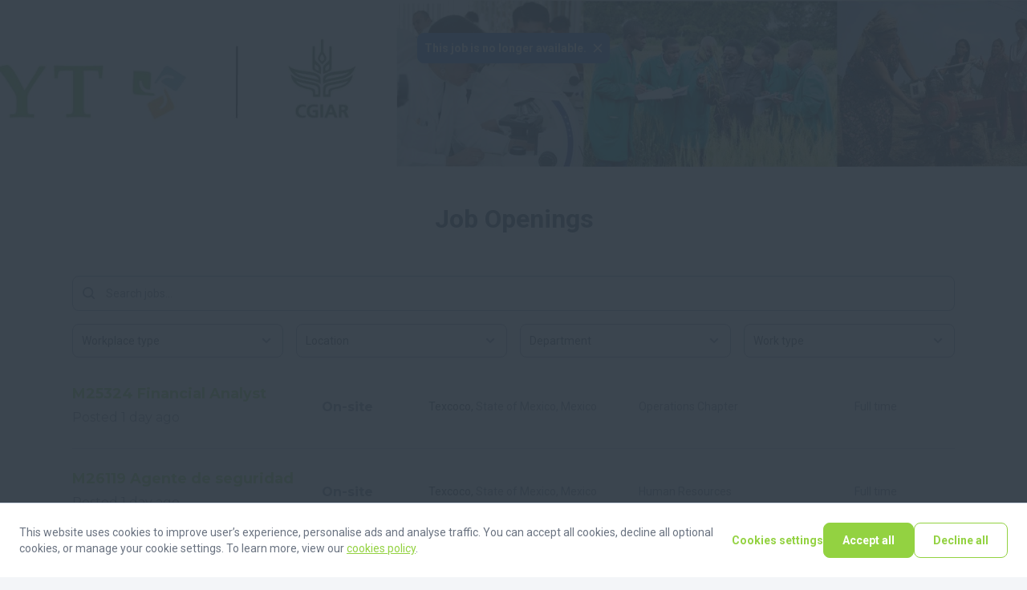

--- FILE ---
content_type: text/html; charset=utf-8
request_url: https://apply.workable.com/cimmyt-1/?not_found=true
body_size: 1462
content:
<!doctype html><html lang="en"><head><meta charset="UTF-8"/><meta name="viewport" content="width=device-width,initial-scale=1,maximum-scale=1,shrink-to-fit=no"/><title>CIMMYT - Current Openings</title><link rel="alternate" hreflang="en" href="https://apply.workable.com/cimmyt-1/?lng=en"><link rel="alternate" hreflang="x-default" href="https://apply.workable.com/cimmyt-1/"> <link rel="icon" href="https://d2y4rc9q318ytb.cloudfront.net/accounts/5075ddce-f61c-4cc5-989f-d84af7f6a547/192x192/1723562357871-3abf0430.png" type="image/png"/><link rel="shortcut icon" href="https://d2y4rc9q318ytb.cloudfront.net/accounts/5075ddce-f61c-4cc5-989f-d84af7f6a547/192x192/1723562357871-3abf0430.png"/> <link rel="icon" type="image/png" sizes="48x48" href="https://d2y4rc9q318ytb.cloudfront.net/accounts/5075ddce-f61c-4cc5-989f-d84af7f6a547/48x48/1723562357871-3abf0430.png"/> <link rel="icon" type="image/png" sizes="96x96" href="https://d2y4rc9q318ytb.cloudfront.net/accounts/5075ddce-f61c-4cc5-989f-d84af7f6a547/96x96/1723562357871-3abf0430.png"/> <link rel="icon" type="image/png" sizes="144x144" href="https://d2y4rc9q318ytb.cloudfront.net/accounts/5075ddce-f61c-4cc5-989f-d84af7f6a547/144x144/1723562357871-3abf0430.png"/> <link rel="canonical" href="https://apply.workable.com/cimmyt-1/"/><link rel="apple-touch-icon" href="https://www.workable.com/static/apple-touch-icon-192x192.png"/><link rel="preconnect" href="https://d2y4rc9q318ytb.cloudfront.net"/><link rel="dns-prefetch" href="https://d2y4rc9q318ytb.cloudfront.net"/><link rel="preconnect" href="https://workable-application-form.s3.amazonaws.com"/><link rel="dns-prefetch" href="https://workable-application-form.s3.amazonaws.com"/><link rel="stylesheet" media="print" data-font-family="heading" onload="this.onload=null;this.removeAttribute('media');" href="https://fonts.googleapis.com/css?family=Roboto:400,700&amp;display=swap"/><link rel="stylesheet" media="print" data-font-family="body" onload="this.onload=null;this.removeAttribute('media');" href="https://fonts.googleapis.com/css?family=Montserrat:400,700&amp;display=swap"/><meta name="msapplication-TileImage" content="https://www.workable.com/static/ms-icon-144x144.png"/><style>:root { --color-caution: #93D241; --brand-color-2: #283B45; --brand-color-3: #336C6D; --brand-color-4: #FFFFFF; --heading-family: Roboto, sans-serif; --body-family: Montserrat, sans-serif; --heading-size: 32px; --body-size: 16px; --subheading-size: 18px; --small-size: 16px; }</style><script>window.careers = {"features":{"smartSEODescription":true,"talentPoolToggleOnACPSave":true,"acpi18n":true,"recaptcha":false,"prerender":true,"surveys":false,"acp_new_cookie_consent_enabled":true,"apply_with_seek_enabled":true,"apply_with_indeed_job_sync_api_enabled":true,"featured-postings":true,"admin-company-tab-featured-jobs":true,"wjb_personalization_enabled":true,"wjb_weekly_job_digest_enabled":true,"disallow_rejected_job_for_publish":false,"wjb_acp_turnstile_captcha_enabled":true,"wjb_acp_turnstile_captcha_rejection_enabled":false,"wjb_allow_daily_job_suggestions_enabled":true,"wjb_complete_profile_prompt_enabled":true,"wjb_google_drive_upload_enabled":false,"wjb_atlas_enabled":true},"dimensions":{"i18n":false,"advanced":true,"hasCustomDomain":false,"cookieConsentDisabled":false},"config":{"turnstileWidgetSiteKey":"0x4AAAAAAAVY8hH3nz6RxaK0"}};</script><meta name="version" content="v7.373.0"><meta name="account" content="5075ddce-f61c-4cc5-989f-d84af7f6a547"><meta name="description" content="CIMMYT is a cutting edge, non-profit, international organization dedicated to solving tomorrow’s problems today."><meta name="domain" content="workable.com"><meta name="ga4" content=""><meta name="hasCustomDomain" content=""><meta name="job" content=""><meta property="og:description" content="CIMMYT is a cutting edge, non-profit, international organization dedicated to solving tomorrow’s problems today."><meta property="og:image" content="https://workablehr.s3.amazonaws.com/uploads/account/open_graph_logo/577052/social?1768914737000"><meta property="og:title" content="CIMMYT"><meta property="og:type" content="website"><meta property="og:url" content=""><meta name="robots" content="all"><meta name="subdomain" content="cimmyt-1"><meta name="theme-color" content="#93D241"><script defer="defer" src="https://dcvxs6ggqztsa.cloudfront.net/candidate/releases/advanced.8343c34e7d6c8c82.js"></script><link href="https://dcvxs6ggqztsa.cloudfront.net/candidate/releases/advanced.f37391f9ef54d367.css" rel="stylesheet"></head><body style="min-width: 320px"><div id="app" style="height: 100%"/><script>(function(){function c(){var b=a.contentDocument||a.contentWindow.document;if(b){var d=b.createElement('script');d.innerHTML="window.__CF$cv$params={r:'9c24390cadaebd4a',t:'MTc2OTEzOTEzNS4wMDAwMDA='};var a=document.createElement('script');a.nonce='';a.src='/cdn-cgi/challenge-platform/scripts/jsd/main.js';document.getElementsByTagName('head')[0].appendChild(a);";b.getElementsByTagName('head')[0].appendChild(d)}}if(document.body){var a=document.createElement('iframe');a.height=1;a.width=1;a.style.position='absolute';a.style.top=0;a.style.left=0;a.style.border='none';a.style.visibility='hidden';document.body.appendChild(a);if('loading'!==document.readyState)c();else if(window.addEventListener)document.addEventListener('DOMContentLoaded',c);else{var e=document.onreadystatechange||function(){};document.onreadystatechange=function(b){e(b);'loading'!==document.readyState&&(document.onreadystatechange=e,c())}}}})();</script></body></html>

--- FILE ---
content_type: text/html; charset=UTF-8
request_url: https://maps.googleapis.com/maps/embed/v1/place?key=AIzaSyBknMbmEEGETWdDErn68htJEcZHRI0hrq0&maptype=roadmap&q=place_id%3AChIJb-BUh_KuMRkRgU7WUDwY_ko
body_size: 772
content:
<!DOCTYPE html>
<html>
  <head>
    <style type="text/css">
      html, body, #mapDiv {
        height: 100%;
        margin: 0;
        padding: 0;
      }
    </style>
  </head>
  <body>
    <div id="mapDiv"></div>
      
    <script nonce="Rtumlms2YzliaL9VYFIRnw">
      function onEmbedLoad() {
        initEmbed([null,null,null,null,null,[[[2,"spotlit",null,null,null,null,null,[null,null,null,null,null,null,null,null,null,null,11,null,[null,null,null,null,null,null,null,null,null,null,null,null,null,1]]]],null,null,[[null,null,null,null,null,null,null,null,null,null,null,null,null,[[["1815424481482825839","5403783250224500353"],"/g/11g8djw9m6",null,[4117725160,310224409],null,null,null,null,null,null,null,null,null,null,"gcid:corporate_office"],0,0,null,null,0,null,0]]]],null,["en_US"],[null,null,null,"/maps/api/js/ApplicationService.GetEntityDetails","/maps/embed/upgrade204",null,"/maps/embed/record204"],null,null,null,null,null,null,null,null,"w-tyacCYDLDPkPIP-eTe8Qg",null,null,null,[[[3800.433142105926,31.0224409,-17.7242136],[0,0,0],null,13.10000038146973],null,0,[["0x1931aef28754e06f:0x4afe183c50d64e81","72GC+8X8 CIMMYT, Harare, Zimbabwe",[-17.7242136,31.0224409],"5403783250224500353"],"CIMMYT",["72GC+8X8","Harare","Zimbabwe"],4.199999809265137,"24 reviews","https://search.google.com/local/reviews?placeid=ChIJb-BUh_KuMRkRgU7WUDwY_ko\u0026q=*\u0026hl=en\u0026gl=US",null,null,null,null,null,null,"Corporate office","72GC+8X8, Harare, Zimbabwe",null,null,null,null,null,null,null,null,null,null,null,null,null,"ChIJb-BUh_KuMRkRgU7WUDwY_ko",null,null,"0ahUKEwiAhs3v3KCSAxWwJ0QIHXmyN44Q8BcIAigA",null,null,null,null,null,null,1,null,[[["Friday",5,[2026,1,23],[["8 AM–1 PM",[[8],[13]]]],0,1],["Saturday",6,[2026,1,24],[["Closed"]],0,2],["Sunday",7,[2026,1,25],[["Closed"]],0,2],["Monday",1,[2026,1,26],[["8 AM–2:30 AM",[[8],[2,30]]]],0,1],["Tuesday",2,[2026,1,27],[["8–8:30 AM",[[8],[8,30]]]],0,1],["Wednesday",3,[2026,1,28],[["8 AM–3 PM",[[8],[15]]]],0,1],["Thursday",4,[2026,1,29],[["8:30 AM–4 PM",[[8,30],[16]]]],0,1]],[["Friday",5,[2026,1,23],[["8 AM–1 PM",[[8],[13]]]],0,1],0,4,null,["Closed · Opens 8 AM",[[0,6,[null,[4292621870,4294097077]]]]],["Closed · Opens 8 AM",[[0,6,[null,[4292621870,4294097077]]]]],null,[7,30],["Closed",[[0,6,[null,[4292621870,4294097077]]]]]],5,null,null,null,1]]],null,null,null,0,null,null,null,null,null,null,[1]]);
      }
      function onApiLoad() {
        var embed = document.createElement('script');
        embed.src = "https://maps.gstatic.com/maps-api-v3/embed/js/63/10a/init_embed.js";
        document.body.appendChild(embed);
      }
    </script>
    <link rel="preload" href="https://maps.gstatic.com/maps-api-v3/embed/js/63/10a/init_embed.js" nonce="Rtumlms2YzliaL9VYFIRnw" as="script" />
    <script src="https://maps.googleapis.com/maps/api/js?client=google-maps-embed&amp;paint_origin=&amp;libraries=geometry,search&amp;v=weekly&amp;loading=async&amp;language=en_US&amp;callback=onApiLoad" nonce="Rtumlms2YzliaL9VYFIRnw" async defer></script>
  </body>
</html>


--- FILE ---
content_type: text/html; charset=UTF-8
request_url: https://maps.googleapis.com/maps/embed/v1/place?key=AIzaSyBknMbmEEGETWdDErn68htJEcZHRI0hrq0&maptype=roadmap&q=place_id%3AChIJk2jHNbEXLxgR5cIg4whlux4
body_size: 1119
content:
<!DOCTYPE html>
<html>
  <head>
    <style type="text/css">
      html, body, #mapDiv {
        height: 100%;
        margin: 0;
        padding: 0;
      }
    </style>
  </head>
  <body>
    <div id="mapDiv"></div>
      
    <script nonce="YVfZUzxI5VT9l7qB_DDj8g">
      function onEmbedLoad() {
        initEmbed([null,null,null,null,null,[[[2,"spotlit",null,null,null,null,null,[null,null,null,null,null,null,null,null,null,null,11,null,[null,null,null,null,null,null,null,null,null,null,null,null,null,1]]]],null,null,[[null,null,null,null,null,null,null,null,null,null,null,null,null,[[["1742637630694582419","2214474730627449573"],"/g/11g69gc08_",null,[4282595405,368181870],null,null,null,null,null,null,null,null,null,null,"gcid:research_institute"],0,0,null,null,0,null,0]]]],null,["en_US"],[null,null,null,"/maps/api/js/ApplicationService.GetEntityDetails","/maps/embed/upgrade204",null,"/maps/embed/record204"],null,null,null,null,null,null,null,null,"w-tyabLfCu3fp84PuuzeiQ8",null,null,null,[[[3988.888095649962,36.818187,-1.2371891],[0,0,0],null,13.10000038146973],null,0,[["0x182f17b135c76893:0x1ebb6508e320c2e5","QR79+47F International Maize and Wheat Improvement Center (CIMMYT), Nairobi, Kenya",[-1.2371891,36.818187],"2214474730627449573"],"International Maize and Wheat Improvement Center (CIMMYT)",["QR79+47F","Nairobi","Kenya"],4.800000190734863,"17 reviews","https://search.google.com/local/reviews?placeid=ChIJk2jHNbEXLxgR5cIg4whlux4\u0026q=*\u0026hl=en\u0026gl=US",null,"+254 20 7224600",null,null,null,["https://www.cimmyt.org/","cimmyt.org",null,null,",AOvVaw1cKbngUTDhsV_3z-cVimZj,,0ahUKEwjyzMvv3KCSAxXt78kDHTq2N_EQ61gIEygP,"],"Research institute","QR79+47F, Nairobi, Kenya",null,null,null,null,null,null,null,null,null,null,null,null,null,"ChIJk2jHNbEXLxgR5cIg4whlux4",null,null,"0ahUKEwjyzMvv3KCSAxXt78kDHTq2N_EQ8BcIAigA",null,null,["tel:+254207224600"],null,null,null,1,null,[[["Friday",5,[2026,1,23],[["8 AM–5 PM",[[8],[17]]]],0,1],["Saturday",6,[2026,1,24],[["Closed"]],0,2],["Sunday",7,[2026,1,25],[["Closed"]],0,2],["Monday",1,[2026,1,26],[["8 AM–5 PM",[[8],[17]]]],0,1],["Tuesday",2,[2026,1,27],[["8 AM–5 PM",[[8],[17]]]],0,1],["Wednesday",3,[2026,1,28],[["8 AM–5 PM",[[8],[17]]]],0,1],["Thursday",4,[2026,1,29],[["8 AM–5 PM",[[8],[17]]]],0,1]],[["Friday",5,[2026,1,23],[["8 AM–5 PM",[[8],[17]]]],0,1],0,4,null,["Closed · Opens 8 AM",[[0,6,[null,[4292621870,4294097077]]]]],["Closed · Opens 8 AM",[[0,6,[null,[4292621870,4294097077]]]]],null,[7,30],["Closed",[[0,6,[null,[4292621870,4294097077]]]]]],5,null,null,null,1]]],null,null,null,0,null,null,null,null,null,null,[1]]);
      }
      function onApiLoad() {
        var embed = document.createElement('script');
        embed.src = "https://maps.gstatic.com/maps-api-v3/embed/js/63/10a/init_embed.js";
        document.body.appendChild(embed);
      }
    </script>
    <link rel="preload" href="https://maps.gstatic.com/maps-api-v3/embed/js/63/10a/init_embed.js" nonce="YVfZUzxI5VT9l7qB_DDj8g" as="script" />
    <script src="https://maps.googleapis.com/maps/api/js?client=google-maps-embed&amp;paint_origin=&amp;libraries=geometry,search&amp;v=weekly&amp;loading=async&amp;language=en_US&amp;callback=onApiLoad" nonce="YVfZUzxI5VT9l7qB_DDj8g" async defer></script>
  </body>
</html>


--- FILE ---
content_type: text/html; charset=UTF-8
request_url: https://maps.googleapis.com/maps/embed/v1/place?key=AIzaSyBknMbmEEGETWdDErn68htJEcZHRI0hrq0&maptype=roadmap&q=place_id%3AChIJSZEjwa4Z6zkR0glx3fTNfy4
body_size: 815
content:
<!DOCTYPE html>
<html>
  <head>
    <style type="text/css">
      html, body, #mapDiv {
        height: 100%;
        margin: 0;
        padding: 0;
      }
    </style>
  </head>
  <body>
    <div id="mapDiv"></div>
      
    <script nonce="jk8su8FOmqUMRiiECTwmaA">
      function onEmbedLoad() {
        initEmbed([null,null,null,null,null,[[[2,"spotlit",null,null,null,null,null,[null,null,null,null,null,null,null,null,null,null,11,null,[null,null,null,null,null,null,null,null,null,null,null,null,null,1]]]],null,null,[[null,null,null,null,null,null,null,null,null,null,null,null,null,[[["4173457718044234057","3350623099357825490"],"/g/11b6g9wqlv",null,[276546875,853261875],null,null,null,null,null,null,null,null,null,null,"gcid:research_institute"],0,0,null,null,0,null,0]]]],null,["en_US"],[null,null,null,"/maps/api/js/ApplicationService.GetEntityDetails","/maps/embed/upgrade204",null,"/maps/embed/record204"],null,null,null,null,null,null,null,null,"w-tyafqQC-TJp84PqafduAk",null,null,null,[[[3534.025242702498,85.3261875,27.6546875],[0,0,0],null,13.10000038146973],null,0,[["0x39eb19aec1239149:0x2e7fcdf4dd7109d2","M83G+VF CIMMYT International, Lalitpur 44700, Nepal",[27.6546875,85.3261875],"3350623099357825490"],"CIMMYT International",["M83G+VF","Lalitpur 44700","Nepal"],4.5,"8 reviews","https://search.google.com/local/reviews?placeid=ChIJSZEjwa4Z6zkR0glx3fTNfy4\u0026q=*\u0026hl=en\u0026gl=US",null,"+977 1-5525490",null,null,null,["http://www.cimmyt.org/","cimmyt.org",null,null,",AOvVaw1QoOXVmOI8ckV9xUswQ3Zc,,0ahUKEwi6_svv3KCSAxXk5MkDHalTF5cQ61gIEygP,"],"Research institute","M83G+VF, Lalitpur 44700, Nepal",null,null,null,null,null,null,null,null,null,null,null,null,null,"ChIJSZEjwa4Z6zkR0glx3fTNfy4",null,null,"0ahUKEwi6_svv3KCSAxXk5MkDHalTF5cQ8BcIAigA",null,null,["tel:+97715525490"],null,null,null,1,null,[[["Friday",5,[2026,1,23],[["9 AM–5 PM",[[9],[17]]]],0,1],["Saturday",6,[2026,1,24],[["Closed"]],0,2],["Sunday",7,[2026,1,25],[["Closed"]],0,2],["Monday",1,[2026,1,26],[["9 AM–5 PM",[[9],[17]]]],0,1],["Tuesday",2,[2026,1,27],[["9 AM–5 PM",[[9],[17]]]],0,1],["Wednesday",3,[2026,1,28],[["9 AM–5 PM",[[9],[17]]]],0,1],["Thursday",4,[2026,1,29],[["9 AM–5 PM",[[9],[17]]]],0,1]],[["Friday",5,[2026,1,23],[["9 AM–5 PM",[[9],[17]]]],0,1],0,1,null,["Open · Closes 5 PM",[[0,4,[null,[4279862841,4285388172]]]]],["Open · Closes 5 PM",[[0,4,[null,[4279862841,4285388172]]]]],null,[16],["Open",[[0,4,[null,[4279862841,4285388172]]]]]],5,null,null,null,1]]],null,null,null,0,null,null,null,null,null,null,[1]]);
      }
      function onApiLoad() {
        var embed = document.createElement('script');
        embed.src = "https://maps.gstatic.com/maps-api-v3/embed/js/63/10a/init_embed.js";
        document.body.appendChild(embed);
      }
    </script>
    <link rel="preload" href="https://maps.gstatic.com/maps-api-v3/embed/js/63/10a/init_embed.js" nonce="jk8su8FOmqUMRiiECTwmaA" as="script" />
    <script src="https://maps.googleapis.com/maps/api/js?client=google-maps-embed&amp;paint_origin=&amp;libraries=geometry,search&amp;v=weekly&amp;loading=async&amp;language=en_US&amp;callback=onApiLoad" nonce="jk8su8FOmqUMRiiECTwmaA" async defer></script>
  </body>
</html>


--- FILE ---
content_type: text/html; charset=UTF-8
request_url: https://maps.googleapis.com/maps/embed/v1/place?key=AIzaSyBknMbmEEGETWdDErn68htJEcZHRI0hrq0&maptype=roadmap&q=place_id%3AChIJQYl9sQnHVTcRKZiGuIvGA3U
body_size: 857
content:
<!DOCTYPE html>
<html>
  <head>
    <style type="text/css">
      html, body, #mapDiv {
        height: 100%;
        margin: 0;
        padding: 0;
      }
    </style>
  </head>
  <body>
    <div id="mapDiv"></div>
      
    <script nonce="LAX69kq2MbSYsCA9HbKS5g">
      function onEmbedLoad() {
        initEmbed([null,null,null,null,null,[[[2,"spotlit",null,null,null,null,null,[null,null,null,null,null,null,null,null,null,null,11,null,[null,null,null,null,null,null,null,null,null,null,null,null,null,1]]]],null,null,[[null,null,null,null,null,null,null,null,null,null,null,null,null,[[["3987311889552869697","8431801230766282793"],"/g/1yfdqxzn_",null,[237952361,904110047],null,null,null,null,null,null,null,null,null,null,"gcid:office"],0,0,null,null,0,null,0]]]],null,["en_US"],[null,null,null,"/maps/api/js/ApplicationService.GetEntityDetails","/maps/embed/upgrade204",null,"/maps/embed/record204"],null,null,null,null,null,null,null,null,"w-tyaYyFDvTQ6-APisqb2AU",null,null,null,[[[3650.656595968268,90.41100469999999,23.7952361],[0,0,0],null,13.10000038146973],null,0,[["0x3755c709b17d8941:0x7503c68bb8869829","CIMMYT Bangladesh, House 10/B, Rd 53, Dhaka 1212, Bangladesh",[23.7952361,90.41100469999999],"8431801230766282793"],"CIMMYT Bangladesh",["House 10/B","Rd 53","Dhaka 1212, Bangladesh"],4.599999904632568,"43 reviews","https://search.google.com/local/reviews?placeid=ChIJQYl9sQnHVTcRKZiGuIvGA3U\u0026q=*\u0026hl=en\u0026gl=US",null,"+880 2-9896676",null,null,null,null,"Office","House 10/B, Rd 53, Dhaka 1212, Bangladesh",null,null,null,null,null,null,null,null,null,null,null,null,null,"ChIJQYl9sQnHVTcRKZiGuIvGA3U",null,null,"0ahUKEwjM8s7v3KCSAxV06BoGHQrlBlsQ8BcIAigA","সিম্মিট বাংলাদেশ",null,["tel:+88029896676"],null,null,null,1,["0ahUKEwjM8s7v3KCSAxV06BoGHQrlBlsQqtMBCA0oCg",["7MMGQCW6+3C"],["QCW6+3C Dhaka, Bangladesh"],2],[[["Friday",5,[2026,1,23],[["Closed"]],0,2],["Saturday",6,[2026,1,24],[["Closed"]],0,2],["Sunday",7,[2026,1,25],[["9 AM–5 PM",[[9],[17]]]],0,1],["Monday",1,[2026,1,26],[["9 AM–5 PM",[[9],[17]]]],0,1],["Tuesday",2,[2026,1,27],[["9 AM–5 PM",[[9],[17]]]],0,1],["Wednesday",3,[2026,1,28],[["9 AM–5 PM",[[9],[17]]]],0,1],["Thursday",4,[2026,1,29],[["9 AM–5 PM",[[9],[17]]]],0,1]],[["Friday",5,[2026,1,23],[["Closed"]],0,2],null,6,null,["Closed · Opens 9 AM Sun",[[0,6,[null,[4292621870,4294097077]]]]],["Closed · Opens 9 AM Sun",[[0,6,[null,[4292621870,4294097077]]]]],null,[24],["Closed",[[0,6,[null,[4292621870,4294097077]]]]]],5,null,null,null,1]]],null,null,null,0,null,null,null,null,null,null,[1]]);
      }
      function onApiLoad() {
        var embed = document.createElement('script');
        embed.src = "https://maps.gstatic.com/maps-api-v3/embed/js/63/10a/init_embed.js";
        document.body.appendChild(embed);
      }
    </script>
    <link rel="preload" href="https://maps.gstatic.com/maps-api-v3/embed/js/63/10a/init_embed.js" nonce="LAX69kq2MbSYsCA9HbKS5g" as="script" />
    <script src="https://maps.googleapis.com/maps/api/js?client=google-maps-embed&amp;paint_origin=&amp;libraries=geometry,search&amp;v=weekly&amp;loading=async&amp;language=en_US&amp;callback=onApiLoad" nonce="LAX69kq2MbSYsCA9HbKS5g" async defer></script>
  </body>
</html>


--- FILE ---
content_type: text/html; charset=UTF-8
request_url: https://maps.googleapis.com/maps/embed/v1/place?key=AIzaSyBknMbmEEGETWdDErn68htJEcZHRI0hrq0&maptype=roadmap&q=place_id%3AChIJe2ATzc8CDTkR6dkrUhgb1yE
body_size: 866
content:
<!DOCTYPE html>
<html>
  <head>
    <style type="text/css">
      html, body, #mapDiv {
        height: 100%;
        margin: 0;
        padding: 0;
      }
    </style>
  </head>
  <body>
    <div id="mapDiv"></div>
      
    <script nonce="4iIA6L4FOMhcspV_8qQgmw">
      function onEmbedLoad() {
        initEmbed([null,null,null,null,null,[[[2,"spotlit",null,null,null,null,null,[null,null,null,null,null,null,null,null,null,null,11,null,[null,null,null,null,null,null,null,null,null,null,null,null,null,1]]]],null,null,[[null,null,null,null,null,null,null,null,null,null,null,null,null,[[["4110945126381215867","2438447514516183529"],"/g/11f1kk16y0",null,[286266722,771608347],null,null,null,null,null,null,null,null,null,null,"gcid:research_institute"],0,0,null,null,0,null,0]]]],null,["en_US"],[null,null,null,"/maps/api/js/ApplicationService.GetEntityDetails","/maps/embed/upgrade204",null,"/maps/embed/record204"],null,null,null,null,null,null,null,null,"w-tyaZe2DsHCp84P2ZnHgQ8",null,null,null,[[[3502.102988641583,77.1608347,28.6266722],[0,0,0],null,13.10000038146973],null,0,[["0x390d02cfcd13607b:0x21d71b18522bd9e9","J5G6+M88 BISA CIMMYT Research Institute, Pusa, New Delhi, Delhi 110012, India",[28.6266722,77.1608347],"2438447514516183529"],"BISA CIMMYT Research Institute",["J5G6+M88","Pusa","New Delhi, Delhi 110012, India"],4.900000095367432,"10 reviews","https://search.google.com/local/reviews?placeid=ChIJe2ATzc8CDTkR6dkrUhgb1yE\u0026q=*\u0026hl=en\u0026gl=US",null,null,null,null,null,null,"Research institute","J5G6+M88, Pusa, New Delhi, Delhi 110012, India",null,null,null,null,null,null,null,null,null,null,null,null,null,"ChIJe2ATzc8CDTkR6dkrUhgb1yE",null,null,"0ahUKEwjXo8_v3KCSAxVB4ckDHdnMMfAQ8BcIAigA","बाईसा सम्मिट रिसर्च इंस्टीट्यूट",null,null,null,null,null,1,null,[[["Friday",5,[2026,1,23],[["9 AM–5 PM",[[9],[17]]]],0,1],["Saturday",6,[2026,1,24],[["Closed"]],0,2],["Sunday",7,[2026,1,25],[["Closed"]],0,2],["Monday",1,[2026,1,26],[["9 AM–5 PM",[[9],[17]]]],0,1,["Republic Day might affect these hours","Republic Day",2]],["Tuesday",2,[2026,1,27],[["9 AM–5 PM",[[9],[17]]]],0,1],["Wednesday",3,[2026,1,28],[["9 AM–5 PM",[[9],[17]]]],0,1],["Thursday",4,[2026,1,29],[["9 AM–5 PM",[[9],[17]]]],0,1]],[["Friday",5,[2026,1,23],[["9 AM–5 PM",[[9],[17]]]],0,1],0,1,null,["Open · Closes 5 PM",[[0,4,[null,[4279862841,4285388172]]]]],["Open · Closes 5 PM",[[0,4,[null,[4279862841,4285388172]]]]],null,[16],["Open",[[0,4,[null,[4279862841,4285388172]]]]]],5,null,null,null,1]]],null,null,null,0,null,null,null,null,null,null,[1]]);
      }
      function onApiLoad() {
        var embed = document.createElement('script');
        embed.src = "https://maps.gstatic.com/maps-api-v3/embed/js/63/10a/init_embed.js";
        document.body.appendChild(embed);
      }
    </script>
    <link rel="preload" href="https://maps.gstatic.com/maps-api-v3/embed/js/63/10a/init_embed.js" nonce="4iIA6L4FOMhcspV_8qQgmw" as="script" />
    <script src="https://maps.googleapis.com/maps/api/js?client=google-maps-embed&amp;paint_origin=&amp;libraries=geometry,search&amp;v=weekly&amp;loading=async&amp;language=en_US&amp;callback=onApiLoad" nonce="4iIA6L4FOMhcspV_8qQgmw" async defer></script>
  </body>
</html>


--- FILE ---
content_type: text/html; charset=UTF-8
request_url: https://maps.googleapis.com/maps/embed/v1/place?key=AIzaSyBknMbmEEGETWdDErn68htJEcZHRI0hrq0&maptype=roadmap&q=place_id%3AChIJkXQxkE6FSxYRGOeIRxaoEro
body_size: 912
content:
<!DOCTYPE html>
<html>
  <head>
    <style type="text/css">
      html, body, #mapDiv {
        height: 100%;
        margin: 0;
        padding: 0;
      }
    </style>
  </head>
  <body>
    <div id="mapDiv"></div>
      
    <script nonce="uWbcWOZJh0qgx9eZhZ31gA">
      function onEmbedLoad() {
        initEmbed([null,null,null,null,null,[[[2,"spotlit",null,null,null,null,null,[null,null,null,null,null,null,null,null,null,null,11,null,[null,null,null,null,null,null,null,null,null,null,null,null,null,1]]]],null,null,[[null,null,null,null,null,null,null,null,null,null,null,null,null,[[["1606524264560817297","13407963854278289176"],"/g/1tdhhx5w",null,[90163125,388142656],null,null,null,null,null,null,null,null,null,null,"gcid:research_institute"],0,0,null,null,0,null,0]]]],null,["en_US"],[null,null,null,"/maps/api/js/ApplicationService.GetEntityDetails","/maps/embed/upgrade204",null,"/maps/embed/record204"],null,null,null,null,null,null,null,null,"w-tyabPwDcLJp84PgLz4iA0",null,null,null,[[[3940.519062258656,38.8142656,9.0163125],[0,0,0],null,13.10000038146973],null,0,[["0x164b854e90317491:0xba12a8164788e718","2R87+GPC International Livestock Research Institute, Addis Ababa, Ethiopia",[9.0163125,38.8142656],"13407963854278289176"],"International Livestock Research Institute",["2R87+GPC","Addis Ababa","Ethiopia"],4.599999904632568,"48 reviews","https://search.google.com/local/reviews?placeid=ChIJkXQxkE6FSxYRGOeIRxaoEro\u0026q=*\u0026hl=en\u0026gl=US",null,"+251 11 617 2000",null,null,null,["http://www.ilri.org/","ilri.org",null,null,",AOvVaw0VX0z2l-Up_XpnEkBAQKdH,,0ahUKEwjz3c7v3KCSAxXC5MkDHQAeHtEQ61gIEygP,"],"Research institute","2R87+GPC, Addis Ababa, Ethiopia",null,null,null,null,null,null,null,null,null,null,null,null,null,"ChIJkXQxkE6FSxYRGOeIRxaoEro",null,null,"0ahUKEwjz3c7v3KCSAxXC5MkDHQAeHtEQ8BcIAigA","ዓለም አቀፍ የእንስሳት ምርምር ኢንስቲትዩት",null,["tel:+251116172000"],null,null,null,1,null,[[["Friday",5,[2026,1,23],[["8 AM–5 PM",[[8],[17]]]],0,1],["Saturday",6,[2026,1,24],[["Closed"]],0,2],["Sunday",7,[2026,1,25],[["Closed"]],0,2],["Monday",1,[2026,1,26],[["8 AM–5 PM",[[8],[17]]]],0,1],["Tuesday",2,[2026,1,27],[["8 AM–5 PM",[[8],[17]]]],0,1],["Wednesday",3,[2026,1,28],[["8 AM–5 PM",[[8],[17]]]],0,1],["Thursday",4,[2026,1,29],[["8 AM–5 PM",[[8],[17]]]],0,1]],[["Friday",5,[2026,1,23],[["8 AM–5 PM",[[8],[17]]]],0,1],0,4,null,["Closed · Opens 8 AM",[[0,6,[null,[4292621870,4294097077]]]]],["Closed · Opens 8 AM",[[0,6,[null,[4292621870,4294097077]]]]],null,[7,30],["Closed",[[0,6,[null,[4292621870,4294097077]]]]]],5,null,null,null,1]]],null,null,null,0,null,null,null,null,null,null,[1]]);
      }
      function onApiLoad() {
        var embed = document.createElement('script');
        embed.src = "https://maps.gstatic.com/maps-api-v3/embed/js/63/10a/init_embed.js";
        document.body.appendChild(embed);
      }
    </script>
    <link rel="preload" href="https://maps.gstatic.com/maps-api-v3/embed/js/63/10a/init_embed.js" nonce="uWbcWOZJh0qgx9eZhZ31gA" as="script" />
    <script src="https://maps.googleapis.com/maps/api/js?client=google-maps-embed&amp;paint_origin=&amp;libraries=geometry,search&amp;v=weekly&amp;loading=async&amp;language=en_US&amp;callback=onApiLoad" nonce="uWbcWOZJh0qgx9eZhZ31gA" async defer></script>
  </body>
</html>


--- FILE ---
content_type: text/html; charset=UTF-8
request_url: https://maps.googleapis.com/maps/embed/v1/place?key=AIzaSyBknMbmEEGETWdDErn68htJEcZHRI0hrq0&maptype=roadmap&q=place_id%3AChIJNRrHjeFIBjYReEKXrFyzjSQ
body_size: 764
content:
<!DOCTYPE html>
<html>
  <head>
    <style type="text/css">
      html, body, #mapDiv {
        height: 100%;
        margin: 0;
        padding: 0;
      }
    </style>
  </head>
  <body>
    <div id="mapDiv"></div>
      
    <script nonce="Jmm8EOB4SM9nMMM_ZoyJHQ">
      function onEmbedLoad() {
        initEmbed([null,null,null,null,null,[[[2,"spotlit",null,null,null,null,null,[null,null,null,null,null,null,null,null,null,null,11,null,[null,null,null,null,null,null,null,null,null,null,null,null,null,1]]]],null,null,[[null,null,null,null,null,null,null,null,null,null,null,null,null,[[["3892879061491849781","2633958567695565432"],"/g/11swwf43gf",null,[408228000,1117119900],null,null,null,null,null,null,null,null,null,null,"gcid:parking_lot"],0,0,null,null,0,null,0]]]],null,["en_US"],[null,null,null,"/maps/api/js/ApplicationService.GetEntityDetails","/maps/embed/upgrade204",null,"/maps/embed/record204"],null,null,null,null,null,null,null,null,"w-tyaau2D4bKp84PtfKFwQU",null,null,null,[[[3019.234985188208,111.71199,40.82279999999999],[0,0,0],null,13.10000038146973],null,0,[["0x360648e18dc71a35:0x248db35cac974278","China, CN 内蒙古自治区 呼和浩特市 赛罕区 东影南路 8 甲8号附近 Chinese Academy of Agricultural Sciences Grassland Institute Parking Lot 邮政编码: 010011",[40.8228,111.71199],"2633958567695565432"],"Chinese Academy of Agricultural Sciences Grassland Institute Parking Lot",["China","CN 内蒙古自治区 呼和浩特市 赛罕区 东影南路 8 甲8号附近","邮政编码: 010011"],null,null,null,null,null,null,null,null,null,"Parking lot","China, CN 内蒙古自治区 呼和浩特市 赛罕区 东影南路 8 甲8号附近 邮政编码: 010011",null,null,null,null,null,null,null,null,null,null,null,null,null,"ChIJNRrHjeFIBjYReEKXrFyzjSQ",null,null,"0ahUKEwjro9Dv3KCSAxUG5ckDHTV5IVgQ8BcIAigA","中国农业科学院草原研究所停车场",null,null,null,null,null,1,["0ahUKEwjro9Dv3KCSAxUG5ckDHTV5IVgQqtMBCA0oCg",["8PGHRPF6+4Q"],["RPF6+4Q Saihan District, Hohhot, Inner Mongolia, China"],2]]],null,null,null,0,null,null,null,null,null,null,[1]]);
      }
      function onApiLoad() {
        var embed = document.createElement('script');
        embed.src = "https://maps.gstatic.com/maps-api-v3/embed/js/63/10a/init_embed.js";
        document.body.appendChild(embed);
      }
    </script>
    <link rel="preload" href="https://maps.gstatic.com/maps-api-v3/embed/js/63/10a/init_embed.js" nonce="Jmm8EOB4SM9nMMM_ZoyJHQ" as="script" />
    <script src="https://maps.googleapis.com/maps/api/js?client=google-maps-embed&amp;paint_origin=&amp;libraries=geometry,search&amp;v=weekly&amp;loading=async&amp;language=en_US&amp;callback=onApiLoad" nonce="Jmm8EOB4SM9nMMM_ZoyJHQ" async defer></script>
  </body>
</html>


--- FILE ---
content_type: text/html; charset=UTF-8
request_url: https://maps.googleapis.com/maps/embed/v1/place?key=AIzaSyBknMbmEEGETWdDErn68htJEcZHRI0hrq0&maptype=roadmap&q=place_id%3AChIJN-uV1UXr3zgRvk2Z-am_iD4
body_size: 882
content:
<!DOCTYPE html>
<html>
  <head>
    <style type="text/css">
      html, body, #mapDiv {
        height: 100%;
        margin: 0;
        padding: 0;
      }
    </style>
  </head>
  <body>
    <div id="mapDiv"></div>
      
    <script nonce="3FdYWURCCPalITKzK8XivA">
      function onEmbedLoad() {
        initEmbed([null,null,null,null,null,[[[2,"spotlit",null,null,null,null,null,[null,null,null,null,null,null,null,null,null,null,11,null,[null,null,null,null,null,null,null,null,null,null,null,null,null,1]]]],null,null,[[null,null,null,null,null,null,null,null,null,null,null,null,null,[[["4098252871099083575","4506062163942133182"],"/g/11j0vxs5zf",null,[336763506,731331576],null,null,null,null,null,null,null,null,null,null,"gcid:research_institute"],0,0,null,null,0,null,0]]]],null,["en_US"],[null,null,null,"/maps/api/js/ApplicationService.GetEntityDetails","/maps/embed/upgrade204",null,"/maps/embed/record204"],null,null,null,null,null,null,null,null,"w-tyabK5EfWeptQPrOj0oQc",null,null,null,[[[3320.259156172497,73.13315759999999,33.6763506],[0,0,0],null,13.10000038146973],null,0,[["0x38dfeb45d595eb37:0x3e88bfa9f9994dbe","M4GM+G7V Crop Sciences Institute (CSI), NARC, National Agricultural Research Center, Islamabad, Pakistan",[33.6763506,73.13315759999999],"4506062163942133182"],"Crop Sciences Institute (CSI), NARC",["M4GM+G7V","National Agricultural Research Center, Islamabad","Pakistan"],4.699999809265137,"7 reviews","https://search.google.com/local/reviews?placeid=ChIJN-uV1UXr3zgRvk2Z-am_iD4\u0026q=*\u0026hl=en\u0026gl=US",null,"+92 51 9255207",null,null,null,["http://www.parc.gov.pk/","parc.gov.pk",null,null,",AOvVaw3CCLRPX4Id1xoGg6xski_W,,0ahUKEwjyptLv3KCSAxV1j4kEHSw0PXQQ61gIEygP,"],"Research institute","M4GM+G7V, National Agricultural Research Center, Islamabad, Pakistan",null,null,null,null,null,null,null,null,null,null,null,null,null,"ChIJN-uV1UXr3zgRvk2Z-am_iD4",null,null,"0ahUKEwjyptLv3KCSAxV1j4kEHSw0PXQQ8BcIAigA",null,null,["tel:+92519255207"],null,null,null,1,null,[[["Friday",5,[2026,1,23],[["9 AM–5 PM",[[9],[17]]]],0,1],["Saturday",6,[2026,1,24],[["Closed"]],0,2],["Sunday",7,[2026,1,25],[["Closed"]],0,2],["Monday",1,[2026,1,26],[["9 AM–5 PM",[[9],[17]]]],0,1],["Tuesday",2,[2026,1,27],[["9 AM–5 PM",[[9],[17]]]],0,1],["Wednesday",3,[2026,1,28],[["9 AM–5 PM",[[9],[17]]]],0,1],["Thursday",4,[2026,1,29],[["9 AM–5 PM",[[9],[17]]]],0,1]],[["Friday",5,[2026,1,23],[["9 AM–5 PM",[[9],[17]]]],0,1],0,4,null,["Opens soon · 9 AM",[[0,10,[null,[4289883136,4294949673]]]]],["Opens soon · 9 AM",[[0,10,[null,[4289883136,4294949673]]]]],null,[9],["Closed",[[0,6,[null,[4292621870,4294097077]]]]]],5,null,null,null,1]]],null,null,null,0,null,null,null,null,null,null,[1]]);
      }
      function onApiLoad() {
        var embed = document.createElement('script');
        embed.src = "https://maps.gstatic.com/maps-api-v3/embed/js/63/10a/init_embed.js";
        document.body.appendChild(embed);
      }
    </script>
    <link rel="preload" href="https://maps.gstatic.com/maps-api-v3/embed/js/63/10a/init_embed.js" nonce="3FdYWURCCPalITKzK8XivA" as="script" />
    <script src="https://maps.googleapis.com/maps/api/js?client=google-maps-embed&amp;paint_origin=&amp;libraries=geometry,search&amp;v=weekly&amp;loading=async&amp;language=en_US&amp;callback=onApiLoad" nonce="3FdYWURCCPalITKzK8XivA" async defer></script>
  </body>
</html>


--- FILE ---
content_type: text/html; charset=UTF-8
request_url: https://maps.googleapis.com/maps/embed/v1/place?key=AIzaSyBknMbmEEGETWdDErn68htJEcZHRI0hrq0&maptype=roadmap&q=place_id%3AChIJjxwiL7RO0xQR_EtjgsgGhVE
body_size: 950
content:
<!DOCTYPE html>
<html>
  <head>
    <style type="text/css">
      html, body, #mapDiv {
        height: 100%;
        margin: 0;
        padding: 0;
      }
    </style>
  </head>
  <body>
    <div id="mapDiv"></div>
      
    <script nonce="GMXDEoWSZSaKmgrwR8q4cA">
      function onEmbedLoad() {
        initEmbed([null,null,null,null,null,[[[2,"spotlit",null,null,null,null,null,[null,null,null,null,null,null,null,null,null,null,11,null,[null,null,null,null,null,null,null,null,null,null,null,null,null,1]]]],null,null,[[null,null,null,null,null,null,null,null,null,null,null,null,null,[[["1500629636636351631","5874108747225451516"],"/g/11g8ckmcj6",null,[399540287,328134089],null,null,null,null,null,null,null,null,null,null,"gcid:herbalist"],0,0,null,null,0,null,0]]]],null,["en_US"],[null,null,null,"/maps/api/js/ApplicationService.GetEntityDetails","/maps/embed/upgrade204",null,"/maps/embed/record204"],null,null,null,null,null,null,null,null,"w-tyac3MEJa0wN4PnrPzsAQ",null,null,null,[[[3058.434792343773,32.81340890000001,39.95402869999999],[0,0,0],null,13.10000038146973],null,0,[["0x14d34eb42f221c8f:0x518506c882634bfc","Tarla Bitkileri Merkez Araştırma Enstitüsü, 11, Gayret, Şehit Cem Ersever Cd., 06170 Yenimahalle/Ankara, Türkiye",[39.95402869999999,32.8134089],"5874108747225451516"],"Tarla Bitkileri Merkez Araştırma Enstitüsü",["11","Gayret, Şehit Cem Ersever Cd.","06170 Yenimahalle/Ankara, Türkiye"],5,"3 reviews","https://search.google.com/local/reviews?placeid=ChIJjxwiL7RO0xQR_EtjgsgGhVE\u0026q=*\u0026hl=en\u0026gl=US",null,"+90 312 343 10 50",null,null,null,["http://arastirma.tarim.gov.tr/tarlabitkileri/Sayfalar/AnaSayfa.aspx","arastirma.tarim.gov.tr",null,null,",AOvVaw3mBQQOSgKIW2b9DB4I1crB,,0ahUKEwiNutHv3KCSAxUWGtAFHZ7ZHEYQ61gIFCgQ,"],"Herbalist","11, Gayret, Şehit Cem Ersever Cd., 06170 Yenimahalle/Ankara, Türkiye",null,null,null,null,null,null,null,null,null,null,null,null,null,"ChIJjxwiL7RO0xQR_EtjgsgGhVE",null,null,"0ahUKEwiNutHv3KCSAxUWGtAFHZ7ZHEYQ8BcIAigA",null,null,["tel:+903123431050"],null,null,null,1,["0ahUKEwiNutHv3KCSAxUWGtAFHZ7ZHEYQqtMBCA0oCg",["8GFJXR37+J9"],["XR37+J9 Yenimahalle, Ankara, Türkiye"],2],[[["Friday",5,[2026,1,23],[["9 AM–6 PM",[[9],[18]]]],0,1],["Saturday",6,[2026,1,24],[["Closed"]],0,2],["Sunday",7,[2026,1,25],[["Closed"]],0,2],["Monday",1,[2026,1,26],[["9 AM–6 PM",[[9],[18]]]],0,1],["Tuesday",2,[2026,1,27],[["9 AM–6 PM",[[9],[18]]]],0,1],["Wednesday",3,[2026,1,28],[["9 AM–6 PM",[[9],[18]]]],0,1],["Thursday",4,[2026,1,29],[["9 AM–6 PM",[[9],[18]]]],0,1]],[["Friday",5,[2026,1,23],[["9 AM–6 PM",[[9],[18]]]],0,1],0,4,null,["Closed · Opens 9 AM",[[0,6,[null,[4292621870,4294097077]]]]],["Closed · Opens 9 AM",[[0,6,[null,[4292621870,4294097077]]]]],null,[8,30],["Closed",[[0,6,[null,[4292621870,4294097077]]]]]],5,null,null,null,1]]],null,null,null,0,null,null,null,null,null,null,[1]]);
      }
      function onApiLoad() {
        var embed = document.createElement('script');
        embed.src = "https://maps.gstatic.com/maps-api-v3/embed/js/63/10a/init_embed.js";
        document.body.appendChild(embed);
      }
    </script>
    <link rel="preload" href="https://maps.gstatic.com/maps-api-v3/embed/js/63/10a/init_embed.js" nonce="GMXDEoWSZSaKmgrwR8q4cA" as="script" />
    <script src="https://maps.googleapis.com/maps/api/js?client=google-maps-embed&amp;paint_origin=&amp;libraries=geometry,search&amp;v=weekly&amp;loading=async&amp;language=en_US&amp;callback=onApiLoad" nonce="GMXDEoWSZSaKmgrwR8q4cA" async defer></script>
  </body>
</html>


--- FILE ---
content_type: text/html; charset=UTF-8
request_url: https://maps.googleapis.com/maps/embed/v1/place?key=AIzaSyBknMbmEEGETWdDErn68htJEcZHRI0hrq0&maptype=roadmap&q=place_id%3AEihDSUFULCBQYWxtaXJhLCBWYWxsZSBkZWwgQ2F1Y2EsIENvbG9tYmlhIi4qLAoUChIJc6Y20NAFOo4Rth3OLP9bC6ESFAoSCedPm2aNBDqOEc7TCpB-CdUJ
body_size: 925
content:
<!DOCTYPE html>
<html>
  <head>
    <style type="text/css">
      html, body, #mapDiv {
        height: 100%;
        margin: 0;
        padding: 0;
      }
    </style>
  </head>
  <body>
    <div id="mapDiv"></div>
      
    <script nonce="2VvSzq4PGM1PceOtfd39sw">
      function onEmbedLoad() {
        initEmbed([null,null,null,null,null,[[[2,"spotlit",null,null,null,null,null,[null,null,null,null,null,null,null,null,null,null,11,null,[null,null,null,null,null,null,null,null,null,null,null,null,null,1]]]],null,null,[[null,null,null,null,null,null,null,null,null,null,null,null,null,[[["10248510354608984383","2100458883211444477"],"/g/1hm3flkct",null,[35025900,3531416836],null,null,null,null,null,null,null,null,null,null,"gcid:research_institute"],0,null,null,null,0,null,0]]]],null,["en_US"],[null,null,null,"/maps/api/js/ApplicationService.GetEntityDetails","/maps/embed/upgrade204",null,"/maps/embed/record204"],null,null,null,null,null,null,null,null,"w-tyaaH-E4iuptQP8O6woQQ",null,null,null,[[[3982.365373402736,-76.355046,3.50259],[0,0,0],null,13.10000038146973],null,0,[["0x8e3a05de5b61913f:0x1d265439bf21c0fd","International Center for Tropical Agriculture, Km 17, Recta Cali-Palmira, Valle del Cauca, Colombia",[3.50259,-76.355046],"2100458883211444477"],"International Center for Tropical Agriculture",["Km 17, Recta Cali-Palmira","Valle del Cauca","Colombia"],4.699999809265137,"174 reviews","https://search.google.com/local/reviews?placeid=ChIJP5FhW94FOo4R_cAhvzlUJh0\u0026q=CIAT,+Palmira,+Valle+del+Cauca,+Colombia\u0026hl=en\u0026gl=US",null,null,null,null,null,["https://alliancebioversityciat.org/","alliancebioversityciat.org",null,null,",AOvVaw1D2DxBbmVRBXy9cyzr2pDe,,0ahUKEwjh69Tv3KCSAxUIl4kEHXA3LEQQ61gIESgM,"],"Research institute","Km 17, Recta Cali-Palmira, Valle del Cauca, Colombia",null,null,null,null,null,null,null,null,null,null,null,null,null,"ChIJP5FhW94FOo4R_cAhvzlUJh0",null,null,"0ahUKEwjh69Tv3KCSAxUIl4kEHXA3LEQQ8BcIAygA","Alianza Bioversity-CIAT",null,null,null,null,null,1,["0ahUKEwjh69Tv3KCSAxUIl4kEHXA3LEQQqtMBCA4oCg",["67M5GJ3V+2X"],["GJ3V+2X Palmira, Valle del Cauca, Colombia"],2],[[["Thursday",4,[2026,1,22],[["7:30 AM–4:30 PM",[[7,30],[16,30]]]],0,1],["Friday",5,[2026,1,23],[["7:30 AM–4:30 PM",[[7,30],[16,30]]]],0,1],["Saturday",6,[2026,1,24],[["Closed"]],0,2],["Sunday",7,[2026,1,25],[["Closed"]],0,2],["Monday",1,[2026,1,26],[["7:30 AM–4:30 PM",[[7,30],[16,30]]]],0,1],["Tuesday",2,[2026,1,27],[["7:30 AM–4:30 PM",[[7,30],[16,30]]]],0,1],["Wednesday",3,[2026,1,28],[["7:30 AM–4:30 PM",[[7,30],[16,30]]]],0,1]],[["Thursday",4,[2026,1,22],[["7:30 AM–4:30 PM",[[7,30],[16,30]]]],0,1],null,5,null,["Closed · Opens 7:30 AM Fri",[[0,6,[null,[4292621870,4294097077]]]]],["Closed · Opens 7:30 AM Fri",[[0,6,[null,[4292621870,4294097077]]]]],null,[24],["Closed",[[0,6,[null,[4292621870,4294097077]]]]]],4,null,null,null,1]]],null,null,null,0,null,null,null,null,null,null,[1]]);
      }
      function onApiLoad() {
        var embed = document.createElement('script');
        embed.src = "https://maps.gstatic.com/maps-api-v3/embed/js/63/10a/init_embed.js";
        document.body.appendChild(embed);
      }
    </script>
    <link rel="preload" href="https://maps.gstatic.com/maps-api-v3/embed/js/63/10a/init_embed.js" nonce="2VvSzq4PGM1PceOtfd39sw" as="script" />
    <script src="https://maps.googleapis.com/maps/api/js?client=google-maps-embed&amp;paint_origin=&amp;libraries=geometry,search&amp;v=weekly&amp;loading=async&amp;language=en_US&amp;callback=onApiLoad" nonce="2VvSzq4PGM1PceOtfd39sw" async defer></script>
  </body>
</html>


--- FILE ---
content_type: text/css
request_url: https://dcvxs6ggqztsa.cloudfront.net/candidate/releases/738.6762ae29968db86e.chunk.css
body_size: 4703
content:
.styles--3-bqh{align-self:center;margin:0 auto}@keyframes styles--1Et2S{0%{background-position:-200px 0}to{background-position:200px 0}}.styles--1ySKn{border-radius:0;padding:0 0 8px;border-top:0!important;border-left:0!important;border-right:0!important}.styles--1ySKn input{border:0;padding:1px 0}.styles--1ySKn input+svg{margin-left:12px!important}.styles--1ySKn svg:last-child{margin-right:0}.styles--1ySKn svg:last-child [data-pencil=true]{color:var(--color-font-secondary,#6a7381)}.styles--1ySKn:focus-within svg [data-pencil=true]{color:#6a7381}.styles--1ySKn.styles--3bmfr{background-color:unset;opacity:.4;border-bottom:1px solid #d0d8e4;border-bottom:solid 1px var(--color-input-default,#d0d8e4)}@keyframes styles--2Qk7p{0%{background-position:-200px 0}to{background-position:200px 0}}.styles--3fKJu{color:var(--color-font-primary,#313b46);border:1px solid #d0d8e4;border:solid 1px var(--color-input-default,#d0d8e4);background-color:#fff;border-radius:8px;transition:border-color .2s ease-in}.styles--3fKJu:disabled{color:var(--color-input-muted,#919bab);cursor:not-allowed;background-color:#f3f5f8;border:1px solid transparent}.styles--3fKJu:focus{border:1px solid #6a7381;border:solid 1px var(--color-outline-focus,#6a7381)}.styles--3fKJu.styles--2Y-83{border:1px dashed #d0d8e4;border:dashed 1px var(--color-input-default,#d0d8e4);color:var(--color-input-muted,#919bab)}.styles--K59AE{border:1px solid #cc2c11;border:solid 1px var(--color-danger,#cc2c11)}.styles--2t2VP{border:1px solid #ffb420;border:solid 1px var(--color-warning,#ffb420)}.styles--3fKJu{text-rendering:geometricPrecision;letter-spacing:normal;-webkit-font-smoothing:antialiased;font-variant-ligatures:normal;font-variant-numeric:normal;font-variant-east-asian:normal;word-spacing:normal;text-transform:none;text-indent:0;text-shadow:none;box-sizing:border-box;width:100%;padding:11px;font-family:-apple-system,BlinkMacSystemFont,Segoe UI,Roboto,Ubuntu,Helvetica Neue,sans-serif;font-size:14px;font-style:normal;font-variant-caps:normal;font-stretch:100%;line-height:20px;-webkit-writing-mode:horizontal-tb!important}.styles--3fKJu[type=search]{height:44px}.styles--3fKJu:-webkit-autofill{border-radius:8px}@keyframes styles--2o0H3{0%{background-position:-200px 0}to{background-position:200px 0}}.styles--2bW8g .styles--2JAdl.styles--2OzIG{border:1px solid #6a7381;border:solid 1px var(--color-font-secondary,#6a7381);padding-bottom:1px}.styles--2bW8g .styles--2JAdl input{cursor:default}.styles--2bW8g .styles--2JAdl input[aria-disabled=true]~.styles--Qlbt8,.styles--2bW8g .styles--2JAdl input[aria-readonly=true]~.styles--Qlbt8{opacity:.4}.styles--2bW8g .styles--2JAdl .styles--Qlbt8{transform-origin:50%;transition:transform .1s ease-in}.styles--2bW8g .styles--2JAdl.styles--2OzIG .styles--Qlbt8{transform:rotate(180deg)}[data-dropdown-vertical-position=TOP]>.styles--2bW8g .styles--2JAdl.styles--2OzIG{border-top-width:0;border-radius:0 0 8px 8px}[data-dropdown-vertical-position=BOTTOM]>.styles--2bW8g .styles--2JAdl.styles--2OzIG{border-bottom-width:0;border-radius:8px 8px 0 0}@keyframes styles--1XP4E{0%{background-position:-200px 0}to{background-position:200px 0}}.styles--3muiL{padding:0;display:inline-flex;position:relative}.styles--3muiL[aria-disabled*=true]{opacity:.4;cursor:not-allowed}.styles--3muiL[aria-readonly*=true]{opacity:.4}.styles--3muiL:not([aria-disabled*=true]):not([aria-readonly*=true]) input{cursor:pointer}.styles--3muiL input{opacity:0;width:16px;height:16px;position:absolute}.styles--3muiL input~.styles--U6cQP{display:none}.styles--3muiL:hover:not([aria-disabled*=true]):not([aria-readonly*=true]) .styles--G30W_{background-color:rgba(0,0,0,.05);border-radius:1.8px}.styles--3muiL:hover:not([aria-disabled*=true]):not([aria-readonly*=true]) .styles--2AFsP,.styles--3muiL:hover:not([aria-disabled*=true]):not([aria-readonly*=true]) .styles--U6cQP{fill:var(--color-success-darker5,var(--color-success,#049968));color:var(--color-success-darker5,var(--color-success,#049968))}.styles--3muiL .styles--2AFsP{display:none}.styles--3muiL .styles--G30W_{fill:var(--color-input-default,#d0d8e4)}.styles--3muiL input:checked~.styles--U6cQP{display:inline}.styles--3muiL input:checked~.styles--G30W_{display:none}.styles--3muiL[aria-checked=mixed] .styles--2AFsP{display:inline}.styles--3muiL[aria-checked=mixed] .styles--U6cQP{display:none!important}.styles--3muiL[aria-checked=mixed] .styles--G30W_{display:none}.styles--3muiL svg{margin:0}.styles--Jy4ht{padding:0;display:inline-flex;position:relative}.styles--Jy4ht[aria-disabled*=true]{opacity:.4}.styles--Jy4ht input{opacity:0;position:absolute}.styles--Jy4ht input,.styles--Jy4ht svg{width:14px;height:14px}@keyframes styles--vgFOU{0%{background-position:-200px 0}to{background-position:200px 0}}.styles--3kjCC.styles--3kjCC{padding:0 6px 0 16px}.styles--3kjCC :hover [role=expand]{background-color:#ffeb9f}.styles--3kjCC label{cursor:pointer}.styles--3kjCC.styles--2BdG7 .styles--3Uzya{background-color:#fff0b8;background-color:var(--color-caution-outline,#fff0b8);border-radius:4px;transition:initial}.styles--3kjCC.styles--2BdG7 .styles--3Uzya:hover{background-color:#ffeb9f;background-color:var(--color-caution-outline-darker5,var(--color-caution-outline,#ffeb9f))}.styles--3kjCC.styles--2BdG7 .styles--3Uzya:focus-visible{background-color:#ffeb9f;background-color:var(--color-caution-outline-darker5,var(--color-caution-outline,#ffeb9f))}.styles--3kjCC.styles--2BdG7 .styles--3Uzya:active{background-color:#ffe585;background-color:var(--color-caution-outline-darker10,var(--color-caution-outline,#ffe585))}.styles--3kjCC.styles--2BdG7 .styles--2wiGH:not([href]):hover,.styles--3kjCC.styles--2BdG7 .styles--2wiGH:not([href]):active,.styles--3kjCC.styles--2BdG7 .styles--3Uzya[aria-disabled*=true]:hover,.styles--3kjCC.styles--2BdG7 .styles--3Uzya[aria-disabled*=true]:active,.styles--3kjCC.styles--2BdG7 .styles--3Uzya:disabled:hover,.styles--3kjCC.styles--2BdG7 .styles--3Uzya:disabled:active{background-color:#fff0b8;background-color:var(--color-caution-outline,#fff0b8)}.styles--3kjCC.styles--2BdG7 .styles--2wiGH:not([href]):focus-visible{background-color:#fff0b8;background-color:var(--color-caution-outline,#fff0b8)}.styles--3kjCC.styles--2BdG7 .styles--3Uzya[aria-disabled*=true]:focus-visible{background-color:#fff0b8;background-color:var(--color-caution-outline,#fff0b8)}.styles--3kjCC.styles--2BdG7 .styles--3Uzya:disabled:focus-visible{background-color:#fff0b8;background-color:var(--color-caution-outline,#fff0b8)}.styles--3kjCC.styles--2BdG7 .styles--3Uzya svg,.styles--3kjCC.styles--2BdG7 span{color:var(--color-font-primary,#313b46)}.styles--3kjCC.styles--2BdG7.styles--3tPlI{background-color:initial}.styles--3kjCC.styles--2BdG7.styles--3tPlI .styles--oL_uO span{color:#6a7381}.styles--3kjCC.styles--3tPlI{opacity:initial}.styles--3kjCC.styles--3tPlI .styles--oL_uO,.styles--3kjCC.styles--3tPlI .styles--oL_uO input{cursor:not-allowed}.styles--3Uzya.styles--3Uzya{flex-grow:initial;padding:3px 7px!important}.styles--3Uzya.styles--3Uzya svg{vertical-align:text-bottom}.styles--oL_uO{align-items:center;min-height:19px;padding:8px 0;display:flex;overflow:hidden}.styles--oL_uO [role=checkbox]{align-self:center;margin-left:0;margin-right:8px!important}.styles--oL_uO [role=checkbox] svg{width:16px!important;height:16px!important}.styles--oL_uO>span{align-items:center;display:flex}.styles--oL_uO span{color:#6a7381;font-size:14px!important}.styles--oL_uO input,.styles--oL_uO svg{color:#6a7381;width:16px;height:16px}.styles--oL_uO:hover .styles--30Bub{background-color:#fff}.styles--1UL7F [data-highlight=true]{-webkit-text-decoration-skip:none;text-decoration-skip:none;-webkit-text-decoration-skip-ink:none;text-decoration-skip-ink:none;color:var(--color-font-primary,#313b46);font-weight:600;text-decoration:underline}.styles--1v5F1 p{margin:0}.styles--1JqNC{cursor:pointer}.styles--1JqNC .styles--rUakc{flex-grow:initial;color:#919bab;margin-right:8px}.styles--1JqNC .styles--1zGsR{padding:12px 8px 12px 0}.styles--1JqNC.styles--2BdG7.styles--2BdG7{background-color:initial}.styles--1JqNC.styles--2BdG7.styles--2BdG7 .styles--rUakc{color:#838ea0}.styles--1JqNC:active .styles--rUakc{color:#748195}.styles--2I0Yh.styles--2I0Yh{padding:8px 0}.styles--39qib{padding:8px}.styles--3Ha2E{background-color:#e7ecf3;width:100%;height:1px}.styles--2HqeB{box-sizing:border-box;width:100%;padding:8px 16px;display:block}.styles--3jhYW{flex-direction:column;flex-grow:1;flex-basis:32px;justify-content:center;display:flex;overflow:hidden}.styles--30Bub{box-sizing:content-box;background-color:#f3f5f8;border-radius:8px;flex-shrink:0;margin-right:8px;padding:8px}.styles--ANqQG{overflow:hidden}@keyframes styles--2Lqa0{0%{background-position:-200px 0}to{background-position:200px 0}}.styles--1bd81.styles--1bd81{padding:12px 12px 8px}.styles--3zhBO ul[role=tree]:not([data-virtualized-listbox=true]),.styles--3zhBO li[value=back]+ul[role=group]{max-height:216px;overflow-y:auto}.styles--3zhBO li a{text-decoration:none}.styles--2EVs6 ul[role=tree]:not([data-virtualized-listbox=true]){max-height:288px;position:relative}.styles--2EVs6 li[value=back]+ul[role=group]{max-height:288px}.styles--2EVs6 li[data-role=group-title]{z-index:10;cursor:pointer;background-color:#fff;position:-webkit-sticky;position:sticky;top:0}.styles--xuQ5I ul[role=tree]{max-height:none!important;overflow-y:hidden!important}@keyframes styles--2CiDO{0%{background-position:-200px 0}to{background-position:200px 0}}.styles--2caSQ{position:relative}.styles--2caSQ dialog{border:1px solid #6a7381;border:solid 1px var(--color-font-secondary,#6a7381);margin:0;transition:visibility .1s linear,opacity .1s linear,padding-top .1s linear}.styles--2caSQ dialog li[value=back]{border-top:1px solid #e7ecf3}.styles--2caSQ dialog[data-position-vertical=TOP]:not([data-dropdown-stick]){border-bottom:none;border-radius:8px 8px 0 0}.styles--2caSQ dialog[data-position-vertical=BOTTOM]:not([data-dropdown-stick]){border-top:none;border-radius:0 0 8px 8px}.styles--2caSQ dialog[data-dropdown-stick]{border-radius:8px}.styles--2caSQ [data-role=static-alert]{border:0;border-radius:0}.styles--2caSQ>label>[data-role=illustrated-input]>div>svg{align-self:start;margin-top:12.5px;margin-bottom:12.5px}.styles--2caSQ.styles--3kZPx .styles--1Yzu6,.styles--2caSQ.styles--3kZPx .styles--5X05L{max-width:calc(100% - 84px);max-width:calc(100% - 16px - 12px - (var(--icons-counter,0) + 2)*28px)}.styles--2caSQ.styles--1UGpP [data-role=illustrated-input]{border-top-width:1px!important;border-bottom-width:1px!important;border-radius:8px!important;padding-bottom:0!important}.styles--2caSQ.styles--1UGpP .styles--1mJix{border:none;box-shadow:0 6px 17px rgba(111,112,115,.18),0 3px 10px rgba(111,112,115,.18);border-radius:8px!important}.styles--2caSQ.styles--1UGpP .styles--1mJix [data-role=search]{padding-top:12px}.styles--2caSQ.styles--1UGpP .styles--1mJix[data-position-vertical=TOP]{margin-bottom:8px}.styles--2caSQ.styles--1UGpP .styles--1mJix[data-position-vertical=BOTTOM]{margin-top:8px}.styles--2HD3c{width:100%}.styles--1Yzu6.styles--1Yzu6{max-width:calc(100% - 56px);max-width:calc(100% - 16px - 12px - (var(--icons-counter,0) + 1)*28px);flex-wrap:wrap;align-items:center;margin-bottom:-7px;margin-left:-1px;padding:8px;display:flex}.styles--1Yzu6.styles--1Yzu6 .styles--3ApfG,.styles--1Yzu6.styles--1Yzu6 .styles--jpkmK{margin:0 4px 8px}.styles--1Yzu6.styles--1Yzu6 .styles--3ApfG{max-width:100%}.styles--1Yzu6.styles--1Yzu6 .styles--3ApfG>span{white-space:nowrap;text-overflow:ellipsis;display:inline;overflow:hidden}.styles--1Yzu6.styles--1Yzu6 .styles--jpkmK{text-rendering:geometricPrecision;letter-spacing:normal;-webkit-font-smoothing:antialiased;font-variant-ligatures:normal;font-variant-numeric:normal;font-variant-east-asian:normal;word-spacing:normal;text-transform:none;text-indent:0;text-shadow:none;-webkit-tap-highlight-color:transparent;color:#6a7381;background:#f3f5f8;border:0 solid transparent;border-radius:8px;align-items:center;padding:4px 8px;font:700 11px/16px -apple-system,BlinkMacSystemFont,Segoe UI,Roboto,Ubuntu,Helvetica Neue,sans-serif;display:flex;-webkit-writing-mode:horizontal-tb!important}.styles--1Yzu6.styles--1Yzu6 .styles--jpkmK:-webkit-any-link{color:#6a7381}.styles--1Yzu6.styles--1Yzu6 .styles--jpkmK:any-link{color:#6a7381}.styles--1Yzu6.styles--1Yzu6 input{width:1px;height:25px;min-width:unset;border:0;margin-bottom:8px;padding:0}.styles--1Yzu6.styles--1Yzu6 input.styles--2iCzu{width:100%;margin-left:4px}.styles--5X05L,.styles--25PeG{flex-wrap:wrap;align-items:center;margin-bottom:-8px;margin-left:-1px;padding:8px;display:flex}.styles--5X05L input,.styles--25PeG input{width:1px;height:25px;min-width:unset;border:0;margin-bottom:8px;padding:0}.styles--5X05L input.styles--2iCzu,.styles--25PeG input.styles--2iCzu{width:100%;margin-left:4px}.styles--5X05L~svg,.styles--25PeG~svg{align-self:center!important;margin-top:0!important;margin-bottom:0!important}.styles--1ktYM{align-items:center;max-width:calc(50% - 16px);margin:0 4px 8px;display:flex;position:relative;overflow:hidden}.styles--1ktYM .styles--Wvmg5{flex-direction:column;margin-left:8px;display:flex;overflow:hidden}.styles--1ktYM .styles--3oPg9{display:block}.styles--ZI_tE{align-items:center;max-width:calc(50% - 16px);margin:0 4px 8px;display:flex;position:relative}.styles--ZI_tE .styles--NOOV5{position:relative}.styles--ZI_tE .styles--1DDy3{box-sizing:border-box;vertical-align:middle;text-align:center;background-color:#6a7381;background-color:var(--color-font-secondary,#6a7381);border:2px solid #6a7381;border:2px solid var(--color-font-secondary,#6a7381);border-radius:50%;line-height:100%;display:flex;position:absolute;top:-3px;right:4px;color:#fff!important}.styles--ZI_tE .styles--28T51{box-sizing:content-box;background-color:#f3f5f8;border-radius:8px;flex-shrink:0;margin-right:8px;padding:8px}.styles--ZI_tE .styles--Wvmg5{flex-direction:column;display:flex;overflow:hidden}.styles--ZI_tE .styles--3oPg9{display:block}@keyframes styles--1YHke{0%{background-position:-200px 0}to{background-position:200px 0}}.styles--3cfne{z-index:9;will-change:transform;background-color:#fff;border-radius:8px;min-width:550px;transition:transform .5s cubic-bezier(.4,0,.2,1) .5s;display:flex;position:fixed;bottom:16px;right:16px;overflow:hidden;box-shadow:0 10px 24px rgba(111,112,115,.1),0 7px 11px rgba(111,112,115,.2)}.styles--3cfne .styles--2mqB9{will-change:height;flex-shrink:0;width:25%;transition:height .5s cubic-bezier(.4,0,.2,1);position:relative;overflow:hidden}.styles--3cfne .styles--2mqB9 img,.styles--3cfne .styles--2mqB9 .styles--3OqMy{-o-object-fit:cover;object-fit:cover;width:100%;height:100%;position:absolute;top:0;right:0}.styles--3cfne .styles--2mqB9 .styles--3OqMy{pointer-events:none;transition:opacity .25s cubic-bezier(.4,0,.2,1) .5s}.styles--3cfne .styles--2mqB9 .styles--3OqMy>img{width:auto}.styles--3cfne .styles--2mqB9 .styles--1FLe7{pointer-events:none;transform-origin:0 0;white-space:nowrap;opacity:0;align-items:center;gap:12px;transition:transform .25s cubic-bezier(.4,0,.2,1),opacity .25s cubic-bezier(.4,0,.2,1);display:flex;position:absolute;top:50%;left:27px;transform:rotate(-90deg)translate(-50%,4px)}.styles--3cfne .styles--2mqB9 .styles--1FLe7 .styles--1t1KR{flex-shrink:0;width:16px}.styles--3cfne .styles--2UWqi{flex-flow:row;justify-content:space-between;align-items:flex-start;gap:16px;margin:0 0 12px;display:flex}.styles--3cfne .styles--2UWqi h3{flex-grow:1;max-width:calc(100% - 124px);margin-top:4px}.styles--3cfne .styles--2UWqi .styles--2MOyI{width:-webkit-fit-content;width:-moz-fit-content;flex-shrink:0;width:fit-content}.styles--3cfne .styles--2Qhhz{justify-content:flex-end;align-items:center;gap:16px;display:flex}.styles--3cfne .styles--1jlqe{will-change:padding,max-height;flex-direction:column;flex-grow:1;max-width:550px;max-height:600px;padding:24px;transition:all .5s cubic-bezier(.4,0,.2,1) .5s;display:flex}.styles--3cfne .styles--1jlqe [data-ui=headline]+[data-ui=body]{margin-top:8px}.styles--3cfne .styles--1jlqe a{color:#00756a}.styles--3cfne .styles--1jlqe .styles--31WgN{flex-wrap:wrap;gap:12px;display:flex}.styles--3cfne .styles--1jlqe .styles--31WgN button{align-items:center;gap:8px;display:flex}.styles--3cfne .styles--1jlqe .styles--31WgN:not(:first-child){margin-top:24px}.styles--3cfne .styles--1jlqe .styles--31WgN .styles--2Pjh2{flex-basis:100%;height:0;margin-top:16px}.styles--3cfne .styles--1jlqe .styles--1-6Nu{color:#00756a}.styles--3cfne.styles--2mO-_{min-width:360px;max-width:90vw;height:unset;flex-direction:column;align-items:center;bottom:16px}.styles--3cfne.styles--2mO-_ .styles--2mqB9{width:100%;height:60px;transition-delay:.5s}.styles--3cfne.styles--2mO-_ .styles--2mqB9 img{-o-object-position:top;object-position:top;width:100%}.styles--3cfne.styles--2mO-_ .styles--2mqB9 .styles--3OqMy{display:none}.styles--3cfne.styles--2mO-_ .styles--1jlqe{min-width:unset}.styles--3cfne.styles--2mO-_ .styles--1jlqe .styles--31WgN{flex-flow:column}.styles--3cfne.styles--60fLw{transition-delay:0s;transform:translate(calc(100% - 56px))}.styles--3cfne.styles--60fLw .styles--2UWqi{pointer-events:none}.styles--3cfne.styles--60fLw .styles--3OqMy{opacity:0;transition-delay:.25s}.styles--3cfne.styles--60fLw .styles--2mqB9{cursor:pointer}.styles--3cfne.styles--60fLw .styles--2mqB9 .styles--1FLe7{opacity:1;transition-delay:.5s;transform:rotate(-90deg)translate(-50%)}.styles--3cfne.styles--60fLw.styles--2mO-_ .styles--2mqB9{height:300px;transition-delay:0s}.styles--3cfne.styles--60fLw.styles--2mO-_ .styles--3OqMy{transition-delay:.5s}.styles--3cfne.styles--60fLw.styles--2mO-_ .styles--1jlqe{max-height:0;padding:0;transition-delay:0s}.styles--3cfne.styles--60fLw.styles--2mO-_ .styles--1FLe7{transition-delay:.5s}@keyframes styles--2d90a{0%{background-position:-200px 0}to{background-position:200px 0}}.styles--2N29s li:not([aria-owns])+ul[role*=group]:before,.styles--2N29s li:not([aria-owns])+li[aria-owns]:before,.styles--2N29s ul[role*=group]:after{content:" ";border-bottom:1px solid #e7ecf3;width:100%;padding:0;display:block}.styles--2N29s ul[role*=group]:last-child:after{display:none}.styles--2N29s ul[role*=group] ul[role*=group]:before{content:" ";border-bottom:1px solid #e7ecf3;width:100%;padding:0;display:block}.styles--2N29s ul[role*=group] ul[role*=group]:after{display:none}.styles--2N29s{width:100%;height:-webkit-max-content;height:-moz-max-content;height:max-content;display:inline-block;position:relative}.styles--2N29s .styles--3eBMS{clip:rect(0 0 0 0);-webkit-clip-path:inset(50%);clip-path:inset(50%);white-space:nowrap;border:0;width:1px;height:1px;margin:-1px;padding:0;position:absolute;overflow:hidden}.styles--2N29s [data-role=icons-container-right],.styles--2N29s [data-role=icons-container]{align-items:center;height:24px;margin:0;display:flex}.styles--2N29s [data-role=icons-container]{margin-left:12px}.styles--2N29s [data-role=icons-container]>*{margin-right:8px}.styles--2N29s [data-role=icons-container-right]{margin-right:12px}.styles--2N29s [data-role=icons-container-right]>*{margin-left:8px}.styles--2N29s svg+[data-role=icons-container-right]>:first-child{margin-left:0}.styles--2N29s.styles--2ctOe>label>[data-role=illustrated-input]>div{align-items:flex-start;padding:9px 0}.styles--2N29s.styles--2ctOe>label>[data-role=illustrated-input]>div>[role=button]{margin-top:6px}.styles--2N29s.styles--2ctOe>label>[data-role=illustrated-input]>div>svg{margin-top:4px}.styles--2N29s [data-role=custom-display-container]{min-height:24px;overflow:hidden;flex:1!important}.styles--2N29s [data-role=custom-display-container]+input{display:none}.styles--2N29s .styles--sTnno{border:1px solid #6a7381;border:solid 1px var(--color-font-secondary,#6a7381);border-radius:0 0 8px 8px;margin:0;transition:visibility .1s linear,opacity .1s linear}.styles--2N29s .styles--sTnno[data-position-vertical=TOP]{border-bottom:none;border-radius:8px 8px 0 0}.styles--2N29s .styles--sTnno[data-position-vertical=BOTTOM]{border-top:none;border-radius:0 0 8px 8px}.styles--2N29s .styles--sTnno[data-position-vertical=TOP] [data-role=dialog-container] [data-role=search]{padding-top:12px}.styles--2N29s .styles--1DeiH{justify-content:space-between;padding-left:16px;padding-right:16px;display:flex}.styles--2N29s .styles--17dkE{-webkit-user-select:none;-moz-user-select:none;-ms-user-select:none;user-select:none;outline:0;height:36px;line-height:36px;display:block}.styles--2N29s.styles--oILEO [data-role=illustrated-input]{border-top-width:1px!important;border-bottom-width:1px!important;border-radius:8px!important;padding-bottom:0!important}.styles--2N29s.styles--oILEO .styles--sTnno{border:none;box-shadow:0 6px 17px rgba(111,112,115,.18),0 3px 10px rgba(111,112,115,.18);border-radius:8px!important}.styles--2N29s.styles--oILEO .styles--sTnno [data-role=search]{padding-top:12px}.styles--2N29s.styles--oILEO .styles--sTnno[data-position-vertical=TOP]{margin-bottom:8px}.styles--2N29s.styles--oILEO .styles--sTnno[data-position-vertical=BOTTOM]{margin-top:8px}.styles--2N29s [data-position-vertical=TOP] .styles--1YkTn{border-top:none;border-bottom:1px solid #e7ecf3}.styles--2N29s [data-position-vertical=BOTTOM] .styles--1YkTn{border-top:1px solid #e7ecf3;border-bottom:none}.styles--2N29s [data-role=static-alert]{border:0;border-radius:0}.styles--2N29s [data-role=static-alert]+.styles--1YkTn{border-top:0}.styles--2N29s [data-role=static-alert]+:not(.styles--1YkTn){margin-top:12px}.styles--8kAQk{flex-wrap:wrap;justify-content:flex-start;align-items:center;gap:8px;width:100%;display:flex}.styles--8kAQk [data-role=pill]{white-space:nowrap;max-width:100%}.styles--8kAQk [data-role=pill]>span{text-overflow:ellipsis;line-height:normal;display:inline;overflow:hidden}.styles--2q2uV{justify-content:space-between;align-items:center;padding:16px 0 8px;display:flex}.styles--2q2uV *{word-spacing:0}.styles--3Zo5E{margin-left:16px}.styles--WekxZ{border-color:#00756a!important;border-color:var(--color-default,#00756a)!important;color:var(--color-default,#00756a)!important}.styles--WekxZ:hover{background-color:rgba(106,115,129,.05)!important;background-color:rgba(var(--color-neutral-rgb,106,115,129),.05)!important}.styles--WekxZ:focus-visible{background-color:rgba(106,115,129,.05)!important;background-color:rgba(var(--color-neutral-rgb,106,115,129),.05)!important}.styles--WekxZ span{color:var(--color-default,#00756a)!important}.styles--1DYHz{box-sizing:border-box;flex-grow:1;min-width:0;max-width:28%;padding:0 16px 0 0}.styles--1DYHz:last-child{padding:0}.styles--1DYHz div>input{padding:9px 10px}@media (max-width:767px){.styles--1DYHz{max-width:100%;padding:0}}.styles--1yvk1{box-sizing:border-box;flex-direction:column;justify-content:space-between;align-items:stretch;width:100%;max-width:880px;margin:auto;padding:24px 24px 0;display:flex}.styles--quPLu{position:relative}.styles--quPLu .styles--3wX-z{box-sizing:border-box;background-color:#fff;border-radius:8px;width:100%;height:100%;line-height:1.5;transition:box-shadow .2s}.styles--quPLu .styles--3wX-z input{width:100%;padding-left:0}.styles--2Pnqs{box-sizing:border-box;flex-direction:row;justify-content:space-between;padding:16px 0 4px;display:flex}.styles--2Pnqs .styles--VF_ZP{flex-wrap:wrap;align-items:center;padding-right:24px;display:flex}.styles--2Pnqs .styles--VF_ZP .styles--r2TKD{color:#313b46;background:#e7ecf3;margin:0 12px 12px 0}.styles--2Pnqs .styles--2s5xh{align-self:flex-end;margin-bottom:16px;padding-top:6px}.styles--2Pnqs .styles--2s5xh svg{width:12px;height:12px;margin-right:4px}.styles--facKI{justify-content:space-between;align-items:center;padding-bottom:16px;display:flex}.styles--1qZQx{padding-top:2px}.styles--3uTXV{width:48px;height:1em}@media (max-width:767px){.styles--quPLu{margin-bottom:24px;display:flex}.styles--2Pnqs{margin:0 -24px;padding-top:0;padding-left:24px}.styles--2Pnqs .styles--VF_ZP{padding-right:12px}.styles--2Pnqs .styles--VF_ZP .styles--r2TKD{max-width:calc(80vw - 120px)}.styles--2Pnqs .styles--VF_ZP .styles--r2TKD span{white-space:nowrap;text-overflow:ellipsis;display:block;overflow:hidden}.styles--2Pnqs .styles--2s5xh{padding-right:24px}}

--- FILE ---
content_type: text/css
request_url: https://dcvxs6ggqztsa.cloudfront.net/candidate/releases/mapsComponent.d58024e6b2ea70a1.chunk.css
body_size: 1608
content:
.styles--RbB_r{font:700 32px/1.5 var(--heading-family);font:700 var(--heading-size,32px)/1.5 var(--heading-family);color:var(--brand-color-2,#313b46);min-height:48px;min-height:calc(var(--heading-size,32px)*1.5)}.styles--RYBPd{font:400 18px/1.5 var(--body-family);font:400 var(--subheading-size,18px)/1.5 var(--body-family);color:var(--brand-color-3,#668586);min-height:27px;min-height:calc(var(--subheading-size,18px)*1.5)}.styles--xUeTi{min-height:0!important;line-height:0!important}.styles--RbB_r,.styles--RYBPd{text-align:center;width:100%;margin:0 0 24px;overflow:hidden}.styles--PuBVF{padding-top:24px}.styles--PuBVF h2{color:#313b46;background-color:#fbfbfb;padding:16px 24px;font-size:18px;font-weight:600;line-height:24px}.styles--PuBVF p,.styles--PuBVF div{color:#313b46}.styles--PuBVF .styles--2URqS{margin-bottom:24px}.styles--PuBVF .styles--2URqS:last-child{margin:0}.styles--3W8fk{padding:24px}.styles--FK4Ry{color:#919bab;cursor:pointer;background-color:rgba(251,251,251,.2);border-radius:8px;flex-direction:column;justify-content:center;align-items:center;display:flex}.styles--FK4Ry .styles--30f-v{color:#fff;background-color:#919bab;border-radius:50%;justify-content:center;align-items:center;width:48px;height:48px;display:flex}.styles--FK4Ry p{margin-top:24px;font-size:18px;font-style:italic;line-height:18px}.styles--FK4Ry:hover{color:#838ea0;background-color:rgba(251,251,251,.5)}.styles--FK4Ry:hover .styles--30f-v{background-color:#838ea0}.styles--37Q5F{pointer-events:visible;background-color:#f3f5f8;border-radius:8px;width:100%;max-width:84px;height:100%;max-height:32px;box-shadow:0 1px 5px rgba(49,59,70,.14),0 4px 10px rgba(49,59,70,.08)}.styles--37Q5F button{margin:8px}.styles--37Q5F .styles--399DK svg{transform:rotate(180deg)}.styles--37Q5F .styles--1Ut5f svg{transform:rotate(90deg)}.styles--37Q5F .styles--3oL7c svg{transform:rotate(-90deg)}.styles--1nbsM{box-shadow:0 1px 5px rgba(111,112,115,.14),0 4px 10px rgba(111,112,115,.08)}.styles--3-lgf{position:relative}.styles--oKzz-{padding:8px}.styles--oKzz-:nth-of-type(2n) .styles--2x-cT{flex-direction:row-reverse}.styles--2x-cT{border:1px dashed transparent;border-radius:8px;flex-direction:row;height:auto;min-height:170px;display:flex;position:relative}.styles--2m50V{justify-content:space-between;align-items:center;display:none;position:absolute;top:8px;left:8px;right:8px}.styles--x9wgt:hover .styles--2m50V{display:flex}.styles--2wCyN{margin:8px 8px 0;padding:8px}.styles--2FKWC{box-sizing:border-box;background-color:#313b46;background-color:var(--brand-color-2,#313b46);text-align:center;flex-direction:column;flex-basis:50%;justify-content:center;align-items:center;padding:24px;display:flex}.styles--2FKWC .styles--2UkHU{font:700 18px/1.5 var(--body-family);font:700 var(--subheading-size,18px)/1.5 var(--body-family);color:#fff;min-height:27px;min-height:calc(var(--subheading-size,18px)*1.5);margin-bottom:16px;overflow:hidden}.styles--2FKWC .styles--2UkHU:empty:before{color:#fff}.styles--2FKWC p{font:400 16px/2 var(--body-family);font:400 var(--body-size,16px)/2 var(--body-family);color:#fff;min-height:32px;min-height:calc(var(--body-size,16px)*2);border:none;overflow:hidden}.styles--2FKWC p:empty:before{color:#fff}.styles--3YEXK{background:#fbfbfb;flex-basis:50%}.styles--2ZMLO{--color-default:var(--color-caution,#00756a)}.styles--2ZMLO>div:first-child{min-height:0;width:unset;height:170px;transform:scale(.8)}@media (max-width:767px){.styles--oKzz- .styles--2x-cT,.styles--oKzz-:nth-of-type(2n) .styles--2x-cT{flex-direction:column}}.styles--2P_j9{width:100%;min-height:40px;position:relative;border:none!important}.styles--2P_j9 .styles--1kI5F{z-index:1;color:#919bab;display:none;position:absolute;top:13px;left:12px}.styles--2P_j9>div{opacity:0;width:100%;transition:none;position:absolute;top:0;left:0}.styles--2P_j9>div>div>div{border-radius:8px;padding-left:24px;position:relative}.styles--2P_j9>div>div>div:focus-within{border:none!important}.styles--2P_j9>div:focus-within{opacity:1}.styles--2P_j9>div:focus-within~p{display:none}.styles--2P_j9>div:focus-within+svg{display:block}.styles--2P_j9 div[role=presentation]{cursor:default}@keyframes styles--3f4S8{0%{background-position:-200px 0}to{background-position:200px 0}}.styles--21Y-A{border-radius:8px;margin:4px 0 0;box-shadow:0 3px 10px rgba(111,112,115,.18),0 6px 17px rgba(111,112,115,.18)}.styles--21Y-A[data-position-vertical=TOP]{margin-top:0;margin-bottom:4px}.styles--21Y-A li [role=presentation]>div{padding-left:0!important}.styles--h8sLy{position:relative}.styles--h8sLy [data-role=illustrated-input]>div>svg[data-placement=left]{order:-1}.styles--h8sLy [data-role=icons-container]{align-items:center;gap:8px;display:flex}.styles--3Sjse>div:not(:focus-within){flex-wrap:nowrap}.styles--3Sjse:not(:focus-within) [data-role=pill]{white-space:nowrap;flex-shrink:0}.styles--3Sjse:not(:focus-within) [data-role=pill]:first-of-type{flex-shrink:1;min-width:0}.styles--2pVL6>div{flex-wrap:wrap;justify-content:flex-start;padding:8px 12px}.styles--2pVL6.styles--3eZFh>div{gap:8px}.styles--2pVL6>div>svg:not([data-placement=left]){position:absolute;top:14px;right:0}.styles--2pVL6 [data-slate-editor=true]{padding:2px 0!important}.styles--2pVL6 [data-role=icons-container]{position:absolute;top:14px;right:0}.styles--2pVL6 input{width:0;min-width:0}.styles--2pVL6 input:focus{width:auto;min-width:auto}.styles--2pVL6.styles--2mzqH>div{padding-right:calc(40px + calc(var(--icons-counter)*24px))}.styles--2pVL6.styles--2mzqH>div [data-role=icons-container]{right:28px}.styles--2pVL6>div{padding-right:calc(16px + calc(var(--icons-counter)*24px))}.styles--2pVL6 [data-role=pill]{box-sizing:border-box;max-width:100%;margin:0}.styles--2pVL6 [data-role=pill]>span{white-space:nowrap;text-overflow:ellipsis;line-height:normal;display:inline;overflow:hidden}.styles--2pVL6 [data-role=pill]~input{border:none;height:26px;padding:0}.styles--2pVL6 [data-clear=true]{display:none}.styles--3Qot0{opacity:.4}.styles--3Qot0 [data-ui=dismiss]{cursor:not-allowed}

--- FILE ---
content_type: application/javascript
request_url: https://dcvxs6ggqztsa.cloudfront.net/candidate/releases/outlineTwo-lifeInsurance-outlineTwo-svg.fb44877a4a234a71.chunk.js
body_size: 5186
content:
"use strict";(self.webpackChunk_workable_candidate=self.webpackChunk_workable_candidate||[]).push([["801"],{5768:function(t,e,r){function l(t,e){let r=t.querySelector(`linearGradient[id="${e}"]`);if(r||(r=t.querySelector(`radialGradient[id="${e}"]`)),!r)return null;let l=Array.from(r.querySelectorAll("stop"));if(0===l.length)return null;if(1===l.length)return l[0].getAttribute("stop-color");let i=l.map(t=>({offset:parseFloat(t.getAttribute("offset")||"0"),color:t.getAttribute("stop-color"),opacity:parseFloat(t.getAttribute("stop-opacity")||"1")}));i.sort((t,e)=>t.offset-e.offset);let a=i.filter(t=>{let e=t.color;return!(t.opacity<.3||e&&(e.toLowerCase().includes("#000")||e.toLowerCase().includes("#111"))||e&&(e.toLowerCase().includes("#fff")||e.toLowerCase().includes("#fef")))});if(a.length>0){let t=a.reduce((t,e)=>Math.abs(e.offset-.5)<Math.abs(t.offset-.5)?e:t);return t.opacity<.9&&t.opacity>=.3&&console.log(`Note: gradient had opacity ${t.opacity}, using solid color approximation`),t.color}let o=i.find(t=>t.opacity>=.3);return o?o.color:i[0].color}r.r(e),r.d(e,{default:()=>a});let i={id:"lifeInsurance.outlineTwo",viewBox:"0 0 200 200",content:'<svg xmlns="http://www.w3.org/2000/svg" viewBox="0 0 200 200"><path d="M71.247 183.855c21.717-1.293 43.495-4.671 64.865-8.64 10.56-1.96 21.878-3.44 31.93-7.34 9.708-3.768 17.768-9.44 23.803-18.008 12.352-17.537 7.865-41.242 4.588-60.839-.356-2.126-.672-4.262-1.044-6.385a38.51 38.51 0 00-.043-.24 4.896 4.896 0 00-.022-.336c-.153-1.33-.289-2.66-.422-3.992-.534-5.336-1.055-10.69-1.99-15.973-1.8-10.172-6.311-20.244-14.499-26.846-16.084-12.97-37.942-14.591-57.705-16.929a321.281 321.281 0 00-35.567-2.48c-6.09-.041-12.163.206-18.238.596-5.976.385-12.085.713-17.913 2.152a41.713 41.713 0 00-16.384 8.008 39.141 39.141 0 00-4.127 1.188c-9.484 3.294-16.147 9.616-20.454 18.661C3.316 56.34 1.065 66.883.25 77.768c-.732 9.782.3 19.317.99 29.053 1.526 21.559-.023 45.152 15.987 62.103 13.842 14.655 35.092 16.058 54.019 14.93zM195.5 83.539a2.645 2.645 0 01-.143-.903c.057.391.135.885.143.903z" fill="currentColor" opacity=".4"/><path d="M112.554 160.518c-.072-.053-.147-.102-.217-.157.314.244.346.264.217.157z" fill="#fff"/><path d="M177.821 91.314c-13.893 17.843-31.537 31.858-48.076 47.08-2.4 2.208-4.724 4.497-7.132 6.697a165.33 165.33 0 01-3.172 2.842c-2.835-2.548-5.878-4.907-8.825-7.281q-6.267-5.05-12.686-9.907c-3.998-3.043-8.04-6.026-12.074-9.024q-.616-.458-1.227-.924a36.535 36.535 0 01-.319-.254c-.887-.728-1.782-1.445-2.657-2.19q-2.741-2.334-5.326-4.844a126.427 126.427 0 01-8.946-9.654q-1.107-1.324-2.19-2.667c-.328-.407-.65-.818-.977-1.226a79.06 79.06 0 00-.213-.264 173.26 173.26 0 01-4.26-5.86 79.311 79.311 0 01-7.08-11.73c-.066-.143-.225-.536-.312-.75-.184-.486-.368-.97-.532-1.463-.331-1-.608-2.013-.847-3.039a50.232 50.232 0 01-.327-1.527c-.032-.16-.093-.583-.127-.799a23.231 23.231 0 01-.089-3.36c.002-.04.128-1.08.127-1.225.096-.519.198-1.037.329-1.548.322-1.252.73-2.48 1.157-3.699.045-.127.076-.219.101-.297.04-.076.089-.168.155-.3.232-.465.456-.93.706-1.386a29.39 29.39 0 011.558-2.556 17.07 17.07 0 013.244-3.082 20.906 20.906 0 015.426-3.117 1.582 1.582 0 000-3.022 14.915 14.915 0 00-12.509.732 24.892 24.892 0 00-9.445 9.063c-6.446 10.077-3.857 22.87 1.489 32.764a106.07 106.07 0 007.991 12.098 148.737 148.737 0 0010.04 12.367c7.063 7.733 15.16 13.96 23.549 20.17q3.657 2.708 7.286 5.454.834.633 1.667 1.27c.139.105 1.293.993 1.523 1.167q1.56 1.208 3.108 2.43 3.543 2.794 7.012 5.68 1.86 1.547 3.696 3.122.785.674 1.565 1.353c.223.194 1.978 1.599 2.352 1.91 2.86 2.1 6.927 2.773 9.617-.157a7.672 7.672 0 00.653-.83 7.274 7.274 0 003.023-1.384 35.859 35.859 0 003.665-3.39c2.053-2.103 3.964-4.346 5.917-6.54 3.811-4.283 7.8-8.405 11.756-12.55 7.95-8.33 15.783-16.753 22.651-26.018a92.02 92.02 0 009.9-16.858c.517-1.143-.993-2.661-1.915-1.477z" fill="#fff"/><path d="M178.738 97.942c-12.054-.877-24.49.23-36.45 1.747a127.5 127.5 0 00-13.343 2.468c-4.558 1.074-7.719 1.954-12.173 1.596-.011 0-.141-.018-.255-.033-.147-.032-.436-.09-.479-.102-.192-.05-.385-.102-.578-.15a3.22 3.22 0 00-.234-.053l-.012-.006a2.36 2.36 0 01-1.44-1.34c-1.05-1.912-1.641-4.626-3.022-6.778a4.196 4.196 0 00-5.631-1.476c-4.865 2.81-6.737 8.427-8.383 13.462-.402 1.229-.795 2.46-1.231 3.677-.161.45-.333.895-.509 1.339-.372-3.503-.405-7.05-.426-10.587a123.077 123.077 0 00-1.45-19.42c-.49-2.995-4.505-2.824-5.915-.773-3.287 4.778-7.511 8.846-10.575 13.788-1.154 1.861-1.879 4.008-3.091 5.825-.057.047-.447.54-.527.618-.288.284-.227.339-.431.415a4.621 4.621 0 01-2.466.216c-2.364-.166-4.68-.818-7.036-1.078-2.107-.233-4.267-.176-6.384-.223a52.585 52.585 0 00-12.842.81c-1.833.413-1.306 3.037.425 3.14 2.13.127 4.178.734 6.283 1.035 2.379.34 4.755.686 7.13 1.059a46.075 46.075 0 016.97 1.516 25.347 25.347 0 007.634 1.67 9.755 9.755 0 007.318-3.164c1.688-1.984 2.543-4.592 3.45-6.744a45.791 45.791 0 014.614-8.01c-.016 3.58-.331 7.194-.47 10.627-.261 6.43-.31 12.953 1.374 19.218a4.18 4.18 0 005.086 2.888c5.951-1.898 8.482-7.36 10.295-12.881.744-2.268 1.388-4.576 2.242-6.807.03.067.056.133.088.2a10.781 10.781 0 005.198 5.26c4.552 2.072 9.767 1.52 14.536.608 4.166-.797 8.212-2.152 12.386-2.9 6.036-1.083 12.186-1.713 18.294-2.214 7.345-.602 14.67-.656 22.03-.81 4.958-.103 4.86-7.28 0-7.633zM144.876 142.726c-3.083 1.479-6.066 3.163-9.074 4.786-7.002 3.778-14.068 7.496-20.919 11.542-1.381.816-2.771 1.666-4.192 2.448a3.878 3.878 0 00-.969-1.285 14.49 14.49 0 00-3.178-2.28 40.357 40.357 0 01-3.067-1.654c-1.904-1.141-3.717-2.429-5.513-3.73a97.501 97.501 0 00-10.966-7.162c-7.344-3.952-15.454-7.275-21.563-13.115a1.638 1.638 0 00-2.561 1.976c4.014 8.064 12.526 12.762 19.736 17.588a94.191 94.191 0 0110.052 8.082c3.754 3.33 8.123 7.704 13.365 8.025a3.938 3.938 0 00.187.582c.827 1.881 3.261 3.527 5.4 2.65 5.81-2.381 11.158-5.873 16.404-9.273a233.668 233.668 0 0019.618-13.905c1.46-1.176 5.71-4.335 3.66-6.533-1.531-1.64-4.918.538-6.42 1.258z" fill="currentColor"/><path d="M188.296 65.498a26.186 26.186 0 00-12.478-15.208c-6.473-3.397-13.761-3.724-20.892-2.89a79.132 79.132 0 00-24.958 7.253c-6.88 3.315-13.87 7.952-17.845 14.659a15.165 15.165 0 00-2.651-6.409 41.313 41.313 0 00-6.701-7.792 41.957 41.957 0 00-21.302-10.125c-13.92-2.47-29.583-.813-38.992 10.942-4.658 5.82-6.401 13.004-6.699 20.328-.37 9.107 1.277 18.531 5.964 26.449 4.205 7.105 10.552 12.203 17.313 16.745 5.272 3.541 10.522 7.021 15.55 10.909a227.075 227.075 0 0119.155 16.47c5.394 5.226 10.923 10.868 14.562 17.505a1.35 1.35 0 001.692.63 1.436 1.436 0 002.214-.082 25.542 25.542 0 014.49-4.137c2.493-2.01 5.083-3.9 7.677-5.776 5.676-4.107 11.461-8.06 17.204-12.07 12.708-8.877 24.906-19.093 34.374-31.447 9.642-12.584 17.557-29.968 12.323-45.954zm-8.2 34.422a1.044 1.044 0 00-1.108-.734c-12.302 1.192-25.05 1.946-37.368.585-4.95-.547-10.171-1.373-15.075-.075a12.001 12.001 0 00-5.256 2.755c-1.365 1.257-2.842 3.229-4.846 3.354-4.392.273-4.594-7.342-6.208-10.08a.918.918 0 00-.974-.49c-5.205 1.614-7.616 7.383-9.323 12.08-1.353 3.72-2.263 7.65-3.498 11.44.153-12.577 2.513-25.917-2.886-37.555a.891.891 0 00-1.182-.407c-3.85 2.188-6.03 6.868-7.816 10.722a69.313 69.313 0 00-2.59 6.343c-.558 1.604-.897 3.632-2.058 4.928-1.426 1.591-4.172 1.707-6.152 1.867a52.956 52.956 0 01-9.65-.292c-6.225-.64-12.375-1.952-18.654-1.948a.307.307 0 00-.046.612c6.424.86 12.77 2.258 19.212 3.002a52.493 52.493 0 008.86.364c2.216-.12 4.781-.262 6.711-1.494a6.899 6.899 0 002.61-3.676c.742-2.014 1.355-4.063 2.162-6.056a57.784 57.784 0 013.323-7.012 16.855 16.855 0 014.081-5.255c2.624 6.273 2.676 13.448 2.534 20.134-.15 7.05-.867 14.112-.53 21.166a1.1 1.1 0 002.127.438c2.29-4.686 3.158-10.074 4.749-15.016 1.318-4.097 3.251-10.58 7.733-12.388 1.404 3.095 1.327 7.047 4.068 9.392 3.463 2.963 6.877-.043 9.47-2.46 4.127-3.843 10.543-3.196 15.726-2.637a164.831 164.831 0 0018.395.981 226.792 226.792 0 0022.725-1.302 81.396 81.396 0 01-5.117 7.706c-9.08 12.13-21.01 22.162-33.335 30.86-6.026 4.253-12.12 8.411-18.088 12.745-2.709 1.967-5.396 3.975-7.985 6.098a33.628 33.628 0 00-4.33 4.032 70.29 70.29 0 00-11.11-13.993 200.081 200.081 0 00-15.49-14.173c-4.724-3.933-9.576-7.73-14.606-11.266-5.605-3.94-11.595-7.342-16.859-11.757A39.148 39.148 0 0139.22 90.052c-1.813-7.918-2.052-17.122.656-24.873 4.617-13.212 18.18-19.579 31.527-19.144 8.799.288 17.891 2.02 25.324 6.958a42.689 42.689 0 018.921 8.07c2.432 2.882 5.486 6.858 5.413 10.833-.01.518.82.764.946.195a8.098 8.098 0 00.17-1.2.485.485 0 00.286-.199c4.185-5.869 10.229-10.066 16.612-13.254a78.898 78.898 0 0121.683-7.04c6.943-1.206 14.363-1.71 21.066.866a23.427 23.427 0 0113.38 13.608c4.471 11.552.875 24.317-5.107 35.048z" fill="#1a1a18"/></svg>'};if("undefined"!=typeof document){let t=document.getElementById("__SVG_SPRITE_NODE_RSPACK__");if(t?document.body.firstChild!==t&&document.body.insertBefore(t,document.body.firstChild):((t=document.createElementNS("http://www.w3.org/2000/svg","svg")).id="__SVG_SPRITE_NODE_RSPACK__",t.style.display="none",t.style.position="absolute",t.style.width="0",t.style.height="0",t.style.overflow="hidden",t.setAttribute("aria-hidden","true"),document.body.insertBefore(t,document.body.firstChild)),!document.getElementById(i.id)){let e=document.createElement("div");e.innerHTML=`<div>${i.content}</div>`;let r=e.querySelector("svg");if(r){let e=document.createElementNS("http://www.w3.org/2000/svg","symbol");e.id=i.id,i.viewBox&&"string"==typeof i.viewBox&&e.setAttribute("viewBox",i.viewBox),r.hasAttribute("fill")&&e.setAttribute("fill",r.getAttribute("fill")),r.hasAttribute("stroke")&&e.setAttribute("stroke",r.getAttribute("stroke"));let a=new Map;Array.from(r.children).forEach(t=>{let o=t.cloneNode(!0);!function t(e,r,i,a){if(1!==e.nodeType)return;if(e.hasAttribute("id")){let t=e.getAttribute("id");if(!i.has(t)){let l=`${r}-${t}`;e.setAttribute("id",l),i.set(t,l)}}let o=a.querySelectorAll("linearGradient, radialGradient").length>0,c=!1,n=!1;if(o){let t=e.getAttribute("fill");if(t&&t.startsWith("url(#")&&t.endsWith(")")){let r=t.substring(5,t.length-1),i=l(a,r);i&&(e.setAttribute("fill",i),console.log(`Converted gradient ${r} to solid color ${i} for fill`),c=!0)}let r=e.getAttribute("stroke");if(r&&r.startsWith("url(#")&&r.endsWith(")")){let t=r.substring(5,r.length-1),i=l(a,t);i&&(e.setAttribute("stroke",i),console.log(`Converted gradient ${t} to solid color ${i} for stroke`),n=!0)}}[{name:"xlink:href",type:"hash"},{name:"href",type:"hash"},{name:"clip-path",type:"url"},{name:"fill",type:"url"},{name:"stroke",type:"url"},{name:"filter",type:"url"},{name:"marker-start",type:"url"},{name:"marker-end",type:"url"},{name:"marker-mid",type:"url"},{name:"mask",type:"url"},{name:"color-profile",type:"url"}].forEach(t=>{let l=t.name,a=t.type;if("fill"===l&&c||"stroke"===l&&n)return;let o=null;if(o="xlink:href"===l?e.getAttributeNS("http://www.w3.org/1999/xlink","href"):e.getAttribute(l)){let t,c;if("url"===a&&o.startsWith("url(#")&&o.endsWith(")")){t=o.substring(5,o.length-1);let a=i.get(t)||`${r}-${t}`;c=`url(#${a})`,e.setAttribute(l,c)}else if("hash"===a&&o.startsWith("#")){t=o.substring(1);let a=i.get(t)||`${r}-${t}`;c=`#${a}`,"xlink:href"===l?e.setAttributeNS("http://www.w3.org/1999/xlink","xlink:href",c):e.setAttribute(l,c)}}}),Array.from(e.children).forEach(e=>t(e,r,i,a))}(o,i.id,a,r),e.appendChild(o)}),t.appendChild(e)}}}let a=i}}]);

--- FILE ---
content_type: application/javascript
request_url: https://dcvxs6ggqztsa.cloudfront.net/candidate/releases/outlineTwo-relocation-outlineTwo-svg.36f440de30e32ea2.chunk.js
body_size: 9449
content:
"use strict";(self.webpackChunk_workable_candidate=self.webpackChunk_workable_candidate||[]).push([["7046"],{70034:function(t,e,a){function c(t,e){let a=t.querySelector(`linearGradient[id="${e}"]`);if(a||(a=t.querySelector(`radialGradient[id="${e}"]`)),!a)return null;let c=Array.from(a.querySelectorAll("stop"));if(0===c.length)return null;if(1===c.length)return c[0].getAttribute("stop-color");let l=c.map(t=>({offset:parseFloat(t.getAttribute("offset")||"0"),color:t.getAttribute("stop-color"),opacity:parseFloat(t.getAttribute("stop-opacity")||"1")}));l.sort((t,e)=>t.offset-e.offset);let r=l.filter(t=>{let e=t.color;return!(t.opacity<.3||e&&(e.toLowerCase().includes("#000")||e.toLowerCase().includes("#111"))||e&&(e.toLowerCase().includes("#fff")||e.toLowerCase().includes("#fef")))});if(r.length>0){let t=r.reduce((t,e)=>Math.abs(e.offset-.5)<Math.abs(t.offset-.5)?e:t);return t.opacity<.9&&t.opacity>=.3&&console.log(`Note: gradient had opacity ${t.opacity}, using solid color approximation`),t.color}let i=l.find(t=>t.opacity>=.3);return i?i.color:l[0].color}a.r(e),a.d(e,{default:()=>r});let l={id:"relocation.outlineTwo",viewBox:"0 0 200 200",content:'<svg xmlns="http://www.w3.org/2000/svg" viewBox="0 0 200 200"><path d="M195.618 96.816c-.043-.267-.17-1.15-.242-1.644-.073-.625-.148-1.251-.216-1.878-.257-2.356-.472-4.717-.717-7.075-.734-7.082-1.566-14.31-4.133-21-3.232-8.42-8.295-14.6-15.461-19.965-10.548-7.897-24.694-10.078-37.384-11.912-17.778-2.568-35.632-4.655-53.616-4.724a248.409 248.409 0 00-25.294 1.255 66.958 66.958 0 00-13.537 2.629 36.933 36.933 0 00-12.281 6.794c-.705.149-1.407.31-2.105.49-8.883 2.303-15.442 7.553-20.286 15.215C.327 70.85-.864 91.684.426 109.86c.676 9.504 1.234 18.965 1.709 28.485a87.42 87.42 0 006.893 31.135c3.68 8.453 10.608 15.541 18.49 20.187 7.871 4.64 17.207 6.125 26.16 6.864 17.702 1.46 35.922-1.579 53.408-3.958q15.86-2.158 31.59-5.156c9.78-1.848 20.095-3.33 29.43-6.872a50.201 50.201 0 0022.777-16.658c5.598-7.317 7.814-16.15 8.779-25.148 1.05-9.806-.547-19.89-2.018-29.562-.629-4.127-1.358-8.24-2.026-12.361z" fill="currentColor" opacity=".4"/><path d="M188.844 16.132c-2.626-3.007-6.471-3.68-10.162-4.302a79.16 79.16 0 00-11.035-1.154c-5.734-.154-13.672 1.036-15.578 7.385-1.076-3.569-4.056-6.333-7.823-7.886-27.03-11.138-59.77-9.219-84.623 6.25a187.341 187.341 0 00-25.505 18.65 43.277 43.277 0 00-9.025 10.702c-2.226 3.96-3.094 8.151-.979 12.44a3.413 3.413 0 00.36.565l1.448 1.874q-2.456-3.15.23.315c2.472 2.473 7.48 3.793 10.595 1.578q1.062-.747 2.062-1.578l.34-.44.021-.02a10.285 10.285 0 002.734-4.266l.088-.153c.145-.253.312-.493.476-.735a36.76 36.76 0 012.897-2.985c-.55 3.295-.164 6.35 3.034 6.291 3.865-.071 6.296-6.248 8.482-8.93a38.38 38.38 0 0110.206-8.268 82.71 82.71 0 0111.061-5.43c5.154-2.136 11.354-3.46 14.51-8.371a6.79 6.79 0 00.696-1.448 57.442 57.442 0 001.406-.222 98.473 98.473 0 0122.604.083q-1.709-.255.315.044a93.42 93.42 0 013.248.554c2.138.391 4.254.896 6.357 1.44a80.35 80.35 0 0110.979 3.762 8.03 8.03 0 003.887.566c.188 4.76-.993 8.988-2.873 13.523-1.85 4.458 1.3 9.147 4.719 11.597a9.171 9.171 0 005.183 1.401c4.248.134 9.105-3.199 9.902-7.539a46.014 46.014 0 00-.79-21.262 32.385 32.385 0 00-2.545-6.35 24.31 24.31 0 003.165 1.193l.302.144a32.196 32.196 0 003.235 1.262l.388.153c.621.278 1.235.574 1.846.874 5.291 2.603 10.247 7.393 16.327 7.607a11.058 11.058 0 009.568-5.488c2.646-4.518 1.57-9.644-1.733-13.426zm-33.18 7.53l.017.003-.018-.003z" fill="#fff"/><path d="M96.842 83.84c2.091-1.075 4.114-2.283 6.198-3.375.764-.4 1.534-.793 2.305-1.183.483.134.96.29 1.435.45.175.059.318.106.444.147a71.135 71.135 0 019.383 5.303c.978.637 1.93 1.313 2.872 2.002.295.228.676.525.87.686a45.37 45.37 0 012.046 1.823c.455.425.886.874 1.315 1.325.178.187.305.315.41.42a13.724 13.724 0 0010.57 5.861c3.915.32 8.281-2.428 10.107-5.797 6.394-11.796-6.92-21.064-15.477-26.489-6.881-4.362-15.85-8.905-24.252-8.54-6.656.288-11.934 4.02-16.95 7.998-.79.626-1.566 1.269-2.349 1.904l-.346.276c-.378.278-.76.55-1.152.807a171.804 171.804 0 00-7.274 5.188c-4.69 3.538-9.22 7.302-13.955 10.776-3.354 2.46-13.58 8.228-8.344 13.496 3.567 3.59 9.952 1.668 14.09.135l.024-.009c-.06.428-.123.858-.197 1.294a76.568 76.568 0 01-1.803 7.956c-1.14 4.03-2.084 7.081-.02 11.246 1.53 3.087 6.29 5.252 9.588 3.901 5.633-2.307 7.28-6.472 7.539-12.182a72.874 72.874 0 00-.34-9.675 43.478 43.478 0 00-1.392-8.585c.732-.374 1.466-.744 2.196-1.125 4.098-2.134 8.357-3.923 12.459-6.033zm7.406-4.79c-.823-.08-.526-.073 0 0zM154.148 129.28a16.57 16.57 0 00-4.302 3.26l-.07.06c-.78.562-1.6 1.064-2.418 1.568a90.257 90.257 0 01-8.918 4.751 674.58 674.58 0 01-8.126 3.782c-.027-6.044-4.888-10.319-10.688-10.64-4.68-.259-9.876 1.097-14.465 2.058-4.55.952-9.088 2.054-13.565 3.3-4.56 1.27-9.147 2.727-13.173 5.259a86.532 86.532 0 01-10.299 5.837 4.513 4.513 0 00-2.288 2.25c1.149-4.468-1.024-8.013-4.444-10.65-3.33-2.567-7.299-2.254-11.435-2.785a72.306 72.306 0 00-9.905-.58c-2.859.03-5.663.417-8.53.237-2.266-.142-5.31-1.18-7.05 1.073-2.108 2.728-1.478 6.116 1.175 7.527l-.182-.024c-1.44-1.1 1.897 1.458 1.412 1.15a24.794 24.794 0 003.59 1.868 71.258 71.258 0 008.634 2.98c1.859.527 3.682 1.203 5.486 1.91a25.223 25.223 0 00-.44 5.358c.216 6.306 1.745 12.37 3.15 18.444a2.453 2.453 0 003.591 1.46c4.763-3.504 4.994-9.192 5.747-14.42q.322-2.233.86-4.422c.156-.629.356-1.243.563-1.856-.1.317-.031.186.086-.078 3.216-.42 6.118-3.133 7.318-6.063a6.45 6.45 0 002.663 6.41c3.986 2.554 8.463 1.56 12.735.335 2.092-.6 4.148-1.162 6.222-1.659a2.512 2.512 0 00.452 3.096c2.129 1.972 4.665 1.964 7.345 2.75a80.484 80.484 0 0010.37 2.633c8.552 1.303 17.016-.27 25.307-2.39a154.051 154.051 0 0018.753-6.164c7.974-3.172 17.015-7.263 20.27-15.76 1.305-3.405-.248-7.768-2.701-10.22-3.647-3.649-8.315-3.538-12.73-1.644z" fill="#fff"/><path d="M145.781 151.564a35.116 35.116 0 00-10.912 6.631q1.012-.733-.328.254c-.747.554-1.525 1.066-2.301 1.578a51.438 51.438 0 01-4.798 2.742q-.82.413-1.652.797c-.21.099-.364.173-.496.237-.154.057-.373.14-.696.268a85.295 85.295 0 01-5.22 1.846 74.19 74.19 0 01-10.86 2.5c-1.803.29-6.069.702-9.07.96-3.479.298-6.973.402-10.464.424-4.757.03-9.856-.012-14.768.464a10.389 10.389 0 00-5.22-1.97c-1.356-.14-3.65-.728-5.745-1.167a21.376 21.376 0 00-9.65.127 8.56 8.56 0 00-6.174 8.353 93.882 93.882 0 01-.95-.037c-5.578-.252-11.102-1.355-16.673-1.6-3.978-.174-4.83 5.054-1.902 7.023a61.71 61.71 0 0020.538 8.454c4.476.996 8.848 1.182 12.961-1.102a9.096 9.096 0 003.758-3.784 16.093 16.093 0 003.838.401 8.681 8.681 0 007.084-3.995 72.146 72.146 0 0011.953 2.856 100.75 100.75 0 0023.684 1.27 74.588 74.588 0 0024.204-6.005c7.915-3.453 17.045-9.307 19.17-18.215 1.248-5.233-3.612-11.333-9.31-9.31zm-96.377 29.339l.003-.02.035.064v.01c-.014-.022-.025-.035-.038-.054zm3.056-5.55q-.096.034-.19.063c.231-.177.29-.167.19-.063zM77.44 114.498c-2.014.864-3.406 2.192-5.243 3.267-2.028 1.188-1.306 4.9 1.263 4.663 2.037-.189 4.28.666 6.353.832 2.097.168 4.194.227 6.28.523 4.646.66 9.264 1.48 13.903 2.188a69.934 69.934 0 0014.728 1.078 42.735 42.735 0 007.768-1.215 21.192 21.192 0 009.049-4.462 5.812 5.812 0 001.104-1.155 7.477 7.477 0 002.72-4.087c1.313-5.339-.97-11.438-1.95-16.777-.457-2.488-1.087-4.914-1.58-7.389-.496-2.48-.62-4.804-1.977-7.006a3.868 3.868 0 00-6.607 0c-1.335 2.214-1.544 4.611-1.843 7.14-.306 2.599-.863 5.14-1.1 7.755a400.55 400.55 0 00-.607 7.725 55.32 55.32 0 01-.072.888c-.364.237-.725.482-1.108.716a15.322 15.322 0 00-1.645.888 32.91 32.91 0 01-6.155 1.658 35.378 35.378 0 01-3.518.45 6.044 6.044 0 00-.321-1.39c-.71-1.946-1.742-3.75-2.375-5.712a29.315 29.315 0 01-1.033-6.388c-.273-3.149-4.435-5.855-6.925-2.868-3.664 4.395-6.25 10.828-5.227 16.7-2.233.061-4.463.183-6.694.445a25.505 25.505 0 00-7.188 1.533zM52.218 59.403c1.946-.856 3.841-1.375 5.731-2.41a52.013 52.013 0 015.835-2.696 113.301 113.301 0 0115.132-4.295 53.279 53.279 0 0114.435-1.76c.768-.007 1.536.017 2.303.049a9.861 9.861 0 003.512 3.363c5.408 3.017 11.21 4.255 17.261 5.149 3.004.444 6.003.875 8.972 1.52 3.483.759 6.494 2.1 10.14 2.21a9.973 9.973 0 008.617-4.943c2.42-4.132 1.35-8.616-1.56-12.094-4.312-5.152-12.256-5.996-18.516-6.857-2.289-.314-4.574-.63-6.85-1.02a9.053 9.053 0 00-6.086-4.604c-12.065-2.788-24.994-.583-36.47 3.598A60.75 60.75 0 0057.89 44.17a39.284 39.284 0 00-5.676 5.39 15.032 15.032 0 00-3.418 7.213 2.357 2.357 0 003.422 2.63zM183.813 60.169c-3.362-6.029-9.465-4.954-15.299-4.818-4.798.111-10.048-.68-14.735.433-3.68.874-3.778 5.636-.983 7.52 3.948 2.66 9.415 3.91 13.905 5.44a50.767 50.767 0 007.159 2.076c4.386.802 7.372-1.06 9.952-4.406 1.323-1.716.977-4.493 0-6.245z" fill="currentColor"/><path d="M185.862 21.243c-1.444-2.12-3.914-2.615-6.309-3.045-3.972-.714-8.002-1.24-12-1.786-3.986-.545-11.66-2.954-14.832.769a17.36 17.36 0 00-13.315.324c-.035.018-.048.05-.069.08-.45-.066-.886-.117-1.279-.163a7.477 7.477 0 00-2.76.167 1.49 1.49 0 00-.232-.136c-3.673-1.655-8.059-1.928-12.03-2.26-5.077-.423-10.182-.363-15.265-.733-10.266-.747-20.817-2.3-30.87.728-10.388 3.129-19.76 9.435-28.348 15.885A103.232 103.232 0 0036.805 41.68c-2.83 2.895-5.572 6.089-6.508 10.111a.494.494 0 00.009.661 5.362 5.362 0 003.303 1.618 8.049 8.049 0 00-.177 1.557.542.542 0 00-.488.574c-.047 5.637 8.487 2.946 11.998.25a3.825 3.825 0 002.23 3.235c3.374 1.885 7.821-.7 10.618-2.483 4.581-2.92 7.914-6.735 11.46-10.79a12.177 12.177 0 016.251-4.049 4.455 4.455 0 00.111.467 2.268 2.268 0 00.611.996.334.334 0 00.15.297 20.637 20.637 0 0010.73 4.102c5.016.495 9.394-1.804 14.303-2.006 2.059-.085 4.067 1.485 5.99 2.118a25.134 25.134 0 006.7.775c3.19.124 6.796.492 9.94-.467 5.735 2.14 11.775 3.474 17.814 2.254a3.634 3.634 0 00-.074.468c-.032.44-.042.882-.046 1.323 0 .037-.002.073-.003.11a1.407 1.407 0 00.062 1.935c1.573 1.722 5.301 3.539 8.62 3.845a1.361 1.361 0 00.426 2.256 5.669 5.669 0 003.496.478 8.232 8.232 0 003.35 1.004c5.7.702 11.14 1.308 16.534 3.476 1.713.69 2.807-2.077 1.239-2.939-3.641-1.999-7.91-2.478-11.95-3.14a35.89 35.89 0 00-3.638-.404 17.77 17.77 0 01-2.514-.225c4.323-6.401 2.913-23.979 2.27-28.18-.044-.29-.495-.265-.557 0a10.45 10.45 0 00-.166 1.067c-.018-4.111-.213-8.35-2.45-11.826a6.736 6.736 0 00-.764-.961 11.031 11.031 0 014.52-.652c2.315.14 4.626.69 6.924.997 3.227.43 6.474.72 9.71 1.078 2.798.31 5.607.143 8.183 1.47.51.263 1.21-.297.84-.838zM114.097 45.74a19.06 19.06 0 01-7.25-1.064c-1.429-.605-2.812-1.474-4.4-1.593-3.91-.293-7.46 1.418-11.213 2.229a25.053 25.053 0 01-13.162-1.226 2.873 2.873 0 01-.11-1.572 1.897 1.897 0 01.225-.658c2.947-.41 6.05-1.386 8.962-1.49 2.768-.099 5.734 1.568 8.586 1.737a13.541 13.541 0 008.132-1.848 1.83 1.83 0 00.531-.486c4.463 1.346 8.67 3.885 12.87 5.966-1.03.022-2.079.019-3.171.005zm12.872-.19a1.502 1.502 0 00-1.84-.874c-.18.05-.354.089-.531.135-2.458-.829-4.845-1.804-7.091-2.779-4.034-1.75-8.593-4.213-13.174-4.373a1.611 1.611 0 00-2.27-.487c-4.887 3.045-9.793.641-14.914-.035-2.294-.304-4.93 1.046-7.197 1.323a46.2 46.2 0 00-6.483 1.028c-4.448 1.195-7.232 5.558-10.068 8.844a33.525 33.525 0 01-10.26 7.824c-1.716.862-6.273 1.72-4.473-1.521a25.06 25.06 0 013.637-4.423c3.28-3.588 5.855-7.796 8.982-11.52 3.597-4.282 7.969-6.599 12.913-8.979 2.603-1.253 6.79-1.843 8.051-4.799a.355.355 0 00-.481-.48c-4.08 2.01-8.677 2.794-12.856 4.7-5.535 2.522-9.328 6.562-12.993 11.318-2.953 3.833-6.33 7.429-9.168 11.328a12.194 12.194 0 00-1.14 1.89.988.988 0 00-.798-.079c-1.878.653-8.343 5.12-10.317 3.024 2.208-3.471 4.031-6.856 6.884-9.967 2.83-3.088 5.982-5.875 8.995-8.78a58.503 58.503 0 0111.728-8.658c4.354-2.477 8.936-3.522 13.633-5.037a1.342 1.342 0 00-.355-2.623c-10.113.31-20.108 7.482-27.116 14.207A124.363 124.363 0 0038.08 46.225a27.14 27.14 0 00-3.565 5.26 6.352 6.352 0 01-1.5.688 2.391 2.391 0 01-1.76-.286c1.859-3.564 5.188-6.282 8.02-9.053a115.36 115.36 0 0111.619-10.072c8.19-6.12 17.006-11.605 26.764-14.824 9.245-3.048 19.537-1.362 28.998-.48 8.831.824 18.742-.308 27.099 3.106a1.408 1.408 0 001.708-.523 12.634 12.634 0 002.836 1.057 23.27 23.27 0 002.623.346 4.856 4.856 0 00.729.064c.495.043.987.09 1.471.149 1.34 2.212 1.605 5.705 1.824 7.78.578 5.481-.415 11.001-1.348 16.45a2.644 2.644 0 00-.738-.166l-.47-.03a1.857 1.857 0 00-1.683.889c-4.488.929-9.198.275-13.738-1.03zm17.945 7.854c-.009-.051-.01-.1-.024-.153a2.634 2.634 0 00-.27-.634 1.243 1.243 0 001.322-1.16c1.195-8.466 3.16-16.774 1.78-25.321-.408-2.527-1.058-5.607-2.924-7.494a4.2 4.2 0 00-.664-.544c3.883.369 8.263 1.544 9.939 4.203 2.016 3.197 1.608 8.012 1.615 11.63.01 5.769.045 11.297-1.128 16.984-.615 2.98-1.35 4.676-4.707 4.162a13.905 13.905 0 01-4.939-1.673zM73.996 119.498a1.584 1.584 0 001.935-1.12c8.538.776 17.126.758 25.693.804 4.66.026 9.322.232 13.98.07a55.252 55.252 0 006.273-.66 40.688 40.688 0 005.696-.81 1.749 1.749 0 002.168-1.736c-.086-6.274-.556-12.59-.863-18.862-.117-2.398.384-10.156-2.337-11.516a.68.68 0 00-.988.402c-.662 3.74.012 8.045.06 11.83.067 5.395.345 10.788.437 16.18-2.964-.16-6.484 1.09-9.187 1.372a86.519 86.519 0 01-9.45.31c.052-5.67.79-11.829-.85-17.254-1.196-3.957-8.168-2.095-11.287-1.224-.084-.163-.15-.33-.242-.491-.283-.497-.922-.132-.854.36.866 6.194-.61 12.553.078 18.762-6.074.166-12.144.48-18.19 1.09-.015-1.192-.243-2.478-.195-3.64.084-2.023.285-4.04.434-6.06a62.613 62.613 0 00-1.96-20.135.417.417 0 00-.799 0c-1.406 7.033.003 14.125-.782 21.212-.247 2.227-2.22 10.377 1.23 11.116zm23.256-11.293c-.198-3.345-.243-6.843-1.523-9.967a40.44 40.44 0 005.06.422 20.138 20.138 0 012.847.3c.347.068.624 3.74.625 3.753.38 4.34-.516 8.706-.193 13.038-.384 0-.768 0-1.151.004q-2.577.027-5.154.078c.074-2.5-.369-5.235-.51-7.628z" fill="#1a1a18"/><path d="M118.892 67.635c-1.145-2.898-4.111-1.831-6.454-1.795a.318.318 0 00-.492.065 14.213 14.213 0 00-.802 3.892c-.062.47-.135.971-.184 1.478a79.995 79.995 0 00-2.833-1.527c-2.292-1.17-5.832-3.27-8.495-2.636-3.128.745-6.03 3.41-8.753 5.059-3.562 2.158-7.192 4.202-10.737 6.389-6.927 4.275-14.028 8.421-20.609 13.217-.21.153-.178.597.151.557 2.663-.321 4.902-1.805 7.214-3.08 3.13-1.727 6.386-3.2 9.496-4.98 6.837-3.916 13.724-7.787 20.427-11.93 1.565-.967 2.642-2.297 4.736-1.792a27.679 27.679 0 015.92 2.597c3.442 1.779 6.695 3.92 10.046 5.86 6.863 3.972 14.318 6.899 21.333 10.599 2.136 1.126 4.032-2.14 1.887-3.229-7.11-3.606-14.602-6.489-21.573-10.357-.486-2.772.805-5.643-.278-8.387zm-5.09 4.87a6.317 6.317 0 01-.598-2.191c-.184-1.123-.158-2.463-.443-3.616a7.66 7.66 0 001.863.543c1.854.318 1.998 1.53 1.856 3.135-.114 1.282-.37 2.554-.485 3.829l-1.98-1.165a2.056 2.056 0 00-.213-.535zM166.328 135.645a1.908 1.908 0 00-.526-1.227 2.374 2.374 0 00-.052-.247c-1.567-5.062-6.102-3.682-9.35-1.13a34.639 34.639 0 00-4.637 4.72 29.146 29.146 0 01-8.477 6.687c-6.995 3.78-15.387 5.978-23.064 7.892a58.566 58.566 0 01-8.876 1.511 95.696 95.696 0 008.966-3.55c5.465-2.477 12.43-8.652 6.027-14.285a1.642 1.642 0 00-2.21-.109c-.058.012-.112.016-.172.033-4.768 1.412-9.352 3.452-14.357 3.874a136.27 136.27 0 01-16.852-.062c-7.044-.284-16.03 2.601-21.488 7.81-1.9-.214-3.863.003-5.768-.259a15.406 15.406 0 00-3.633-.239 1.804 1.804 0 00.038-2.835c-3.26-2.505-8.693-2.172-12.575-2.894a52.568 52.568 0 00-17.374-.568.533.533 0 000 1.022c5.511.92 11.087 1.354 16.577 2.436 3.025.597 7.458.6 10.453 2.008-1.576 1.653-2.17 4.895-2.564 6.671a68.85 68.85 0 00-1.458 16.58c.038 1.61.382 11.084 2.916 13.14a1.533 1.533 0 00.05.49c.098.35-8.727.14-9.517.118-6.273-.175-12.485-.956-18.725-1.214-.603-.025-.705.745-.283 1.045 6.189 4.415 15.82 2.969 22.966 3.59 2.915.252 11.072.46 8.536-4.697.024-.024.048-.04.072-.066a1.729 1.729 0 00.526-1.538 24.392 24.392 0 008.938.152 1.28 1.28 0 001.149-1.15c.017-.003.03-.01.046-.014 3.56 4.257 10.944 4.006 15.966 4.347a108.872 108.872 0 0029.372-2.305c4.53-.925 9.136-1.347 13.654-2.266 4.035-.82 8.026-3.383 11.427-5.586a62.887 62.887 0 009.697-8.065c2.477-2.447 5.402-5.84 6.042-9.336a1.634 1.634 0 00-.184-1.132 100.398 100.398 0 005.617-9.236 1.545 1.545 0 00.162-1.175c1.926-2.797 3.165-5.812 2.945-8.94zm-106.917 42.01a29.987 29.987 0 01-.52-3.3 74.203 74.203 0 01-.418-5.833 62.408 62.408 0 01.803-13.841 39.486 39.486 0 01.983-5.594c1.684.394 3.46.563 5.164.948a25.808 25.808 0 003.45.441l-.001.023c-2.378 3.793-2.31 13.055-2.511 15.497-.23 2.788-1.073 8.626.79 11.612-2.585.059-5.199-.28-7.74.047zm79.823-6.63a32.591 32.591 0 01-10.507 4.733c-3.806.774-7.718 1.046-11.54 1.828-8.606 1.762-16.85 3.192-25.682 3.049-3.379-.055-6.734-.434-10.106-.6-2.939-.144-6.427-.432-8.815-2.34a1.797 1.797 0 00-.728-1.243c-2.154-1.419-2.366-2.817-2.354-5.391.01-2.163.353-4.324.471-6.482a77.523 77.523 0 01.839-9.12c.238-1.363 1.155-3.043 1.387-4.576a1.675 1.675 0 001.383-1.555c2.405-1.267 4.754-2.737 7.18-3.86 5.209-2.412 10.28-2.39 15.872-2.023a82.05 82.05 0 0015.242-.078c4.436-.544 8.578-2.399 12.823-3.698a3.456 3.456 0 01-.273 3.497 1.068 1.068 0 00-.833-.936c-1.43-.217-2.504.5-3.823.958a5.503 5.503 0 01-4.608-.044c-.7-.338-1.666.395-1.154 1.155a4.978 4.978 0 004.732 2.101 10.928 10.928 0 002.67-.52 33.56 33.56 0 01-4.859 2.38c-3.059 1.262-6.178 2.485-9.329 3.495-3.88 1.245-7.481.817-11.45.711a.86.86 0 00-.8.446c-.05-.01-.096-.015-.145-.025a.88.88 0 00-.674 1.6c5.854 3.837 13.367 3.496 20.063 2.66 7.25-.906 14.281-3.13 21.213-5.361 6.52-2.099 12.837-4.704 17.778-9.598 1.161-1.15 7.804-9.177 8.695-6.957a2.135 2.135 0 00.655.885 13.433 13.433 0 01-2.184 5.907 8.899 8.899 0 011.626-5.38c.33-.51-.371-.936-.783-.604-2.036 1.645-5.36 6.505-3.136 9.024a111.185 111.185 0 01-8.729 8.404 66.505 66.505 0 01-25.035 14.246c-.73.23-.638 1.467.188 1.39 10.276-.953 19.633-6.576 27.374-13.109.62-.522 1.287-1.08 1.98-1.665a41.17 41.17 0 01-6.734 7.107 56.817 56.817 0 01-10.332 6.626c-1.854.94-3.709 1.88-5.573 2.799-1.952.962-4.025 2.532-6.197 2.83-.691.094-.579 1.112 0 1.283 3.312.978 7.74-1.742 10.735-2.95a50.724 50.724 0 007.84-4.067 57.517 57.517 0 01-4.363 3.069z" fill="#1a1a18"/></svg>'};if("undefined"!=typeof document){let t=document.getElementById("__SVG_SPRITE_NODE_RSPACK__");if(t?document.body.firstChild!==t&&document.body.insertBefore(t,document.body.firstChild):((t=document.createElementNS("http://www.w3.org/2000/svg","svg")).id="__SVG_SPRITE_NODE_RSPACK__",t.style.display="none",t.style.position="absolute",t.style.width="0",t.style.height="0",t.style.overflow="hidden",t.setAttribute("aria-hidden","true"),document.body.insertBefore(t,document.body.firstChild)),!document.getElementById(l.id)){let e=document.createElement("div");e.innerHTML=`<div>${l.content}</div>`;let a=e.querySelector("svg");if(a){let e=document.createElementNS("http://www.w3.org/2000/svg","symbol");e.id=l.id,l.viewBox&&"string"==typeof l.viewBox&&e.setAttribute("viewBox",l.viewBox),a.hasAttribute("fill")&&e.setAttribute("fill",a.getAttribute("fill")),a.hasAttribute("stroke")&&e.setAttribute("stroke",a.getAttribute("stroke"));let r=new Map;Array.from(a.children).forEach(t=>{let i=t.cloneNode(!0);!function t(e,a,l,r){if(1!==e.nodeType)return;if(e.hasAttribute("id")){let t=e.getAttribute("id");if(!l.has(t)){let c=`${a}-${t}`;e.setAttribute("id",c),l.set(t,c)}}let i=r.querySelectorAll("linearGradient, radialGradient").length>0,o=!1,n=!1;if(i){let t=e.getAttribute("fill");if(t&&t.startsWith("url(#")&&t.endsWith(")")){let a=t.substring(5,t.length-1),l=c(r,a);l&&(e.setAttribute("fill",l),console.log(`Converted gradient ${a} to solid color ${l} for fill`),o=!0)}let a=e.getAttribute("stroke");if(a&&a.startsWith("url(#")&&a.endsWith(")")){let t=a.substring(5,a.length-1),l=c(r,t);l&&(e.setAttribute("stroke",l),console.log(`Converted gradient ${t} to solid color ${l} for stroke`),n=!0)}}[{name:"xlink:href",type:"hash"},{name:"href",type:"hash"},{name:"clip-path",type:"url"},{name:"fill",type:"url"},{name:"stroke",type:"url"},{name:"filter",type:"url"},{name:"marker-start",type:"url"},{name:"marker-end",type:"url"},{name:"marker-mid",type:"url"},{name:"mask",type:"url"},{name:"color-profile",type:"url"}].forEach(t=>{let c=t.name,r=t.type;if("fill"===c&&o||"stroke"===c&&n)return;let i=null;if(i="xlink:href"===c?e.getAttributeNS("http://www.w3.org/1999/xlink","href"):e.getAttribute(c)){let t,o;if("url"===r&&i.startsWith("url(#")&&i.endsWith(")")){t=i.substring(5,i.length-1);let r=l.get(t)||`${a}-${t}`;o=`url(#${r})`,e.setAttribute(c,o)}else if("hash"===r&&i.startsWith("#")){t=i.substring(1);let r=l.get(t)||`${a}-${t}`;o=`#${r}`,"xlink:href"===c?e.setAttributeNS("http://www.w3.org/1999/xlink","xlink:href",o):e.setAttribute(c,o)}}}),Array.from(e.children).forEach(e=>t(e,a,l,r))}(i,l.id,r,a),e.appendChild(i)}),t.appendChild(e)}}}let r=l}}]);

--- FILE ---
content_type: application/javascript
request_url: https://dcvxs6ggqztsa.cloudfront.net/candidate/releases/outlineTwo-retirement-outlineTwo-svg.e08d43ebb8156a80.chunk.js
body_size: 7225
content:
"use strict";(self.webpackChunk_workable_candidate=self.webpackChunk_workable_candidate||[]).push([["3905"],{22822:function(t,e,l){function r(t,e){let l=t.querySelector(`linearGradient[id="${e}"]`);if(l||(l=t.querySelector(`radialGradient[id="${e}"]`)),!l)return null;let r=Array.from(l.querySelectorAll("stop"));if(0===r.length)return null;if(1===r.length)return r[0].getAttribute("stop-color");let a=r.map(t=>({offset:parseFloat(t.getAttribute("offset")||"0"),color:t.getAttribute("stop-color"),opacity:parseFloat(t.getAttribute("stop-opacity")||"1")}));a.sort((t,e)=>t.offset-e.offset);let c=a.filter(t=>{let e=t.color;return!(t.opacity<.3||e&&(e.toLowerCase().includes("#000")||e.toLowerCase().includes("#111"))||e&&(e.toLowerCase().includes("#fff")||e.toLowerCase().includes("#fef")))});if(c.length>0){let t=c.reduce((t,e)=>Math.abs(e.offset-.5)<Math.abs(t.offset-.5)?e:t);return t.opacity<.9&&t.opacity>=.3&&console.log(`Note: gradient had opacity ${t.opacity}, using solid color approximation`),t.color}let i=a.find(t=>t.opacity>=.3);return i?i.color:a[0].color}l.r(e),l.d(e,{default:()=>c});let a={id:"retirement.outlineTwo",viewBox:"0 0 200 200",content:'<svg xmlns="http://www.w3.org/2000/svg" viewBox="0 0 200 200"><path d="M1.935 123.189a79.25 79.25 0 006.249 28.224c3.336 7.662 9.616 14.088 16.76 18.299 7.136 4.206 15.6 5.552 23.714 6.222 16.048 1.324 32.564-1.431 48.415-3.587q14.378-1.956 28.637-4.674c8.865-1.675 18.215-3.019 26.677-6.23a45.507 45.507 0 0020.648-15.1c5.074-6.633 7.083-14.64 7.958-22.797.952-8.89-.496-18.03-1.83-26.797-.57-3.743-1.23-7.47-1.836-11.206-.04-.242-.153-1.043-.219-1.49-.066-.567-.134-1.135-.196-1.703-.233-2.136-.428-4.276-.65-6.414-.666-6.42-1.42-12.972-3.747-19.036A39.526 39.526 0 00158.5 38.802c-9.562-7.159-22.385-9.136-33.889-10.798-16.115-2.329-32.3-4.22-48.602-4.282a225.196 225.196 0 00-22.929 1.137 60.696 60.696 0 00-12.271 2.383A33.481 33.481 0 0029.674 33.4c-.638.135-1.275.28-1.908.444-8.052 2.087-13.998 6.847-18.388 13.792C.297 62.004-.784 80.891.387 97.367c.611 8.616 1.117 17.192 1.548 25.822z" fill="currentColor" opacity=".4"/><path d="M58.142 153.465c-.007.012-.01.025-.017.037.02-.033.022-.04.017-.037zM152.248 51.982c.05.061.094.126.143.188.855 1.023 1.309 1.578-.143-.188zM172.056 117.316c.002-.105-.005-.205-.001-.312a2.052 2.052 0 000 .312z" fill="#fff"/><path d="M185.993 60.375c-3.487.517-5.828.359-10.092.5-4.376.143-8.748.372-13.117.631q-3.643.216-7.284.475a13.416 13.416 0 00-3.109-9.811c-.732-.878-1.758-2.1-2.142-2.514-.148-.16-.27-.29-.375-.4l-.017-.023c-1.063-1.47-1.99-3.039-2.917-4.595-1.954-3.276-4.005-6.792-6.949-9.271-5.247-4.42-10.966-5.685-17.68-4.658-5.184.793-10.113 3.741-14.775 6.052-4.397 2.178-8.76 4.42-13.17 6.574q-3.464 1.69-6.978 3.277c-.316.143-2.01.874-2.466 1.078q-1.781.727-3.581 1.409a84.731 84.731 0 01-14.334 4.104c-.334.06-.669.111-1.004.166l-.21.023c-1.153.123-2.312.173-3.471.21-1.139.035-2.278-.01-3.414-.071-.05-.004-.098-.01-.147-.013-.315-.046-1.278-.167-1.658-.243-4.276-.861-8.475-.101-11.657 3.08-3.493 3.495-5.04 10.258-1.873 14.52a9.867 9.867 0 01.781 1.133c.059.09.102.153.148.22.407 1.121.79 2.231 1.096 3.392a46.694 46.694 0 01.938 4.656 19.317 19.317 0 00-5.93 2.04q-.74.338-1.486.664c-.161.07-.293.13-.4.177-3.376 1.412-6.764 2.795-10.09 4.317a43.131 43.131 0 00-14.8 10.852c-3.146 3.625-5.013 8.005-3.63 12.863.852 2.996 2.766 4.82 4.781 6.89.179.286.354.574.546.851.373.54.752 1.075 1.131 1.61A284.84 284.84 0 0020 125.135a218.06 218.06 0 0018.241 22.203c3.193 3.299 6.44 6.31 10.73 8.06 1.702.694 3.906 1.361 5.67.665q2.344-.982.433-.192a5.566 5.566 0 002.915-2.241c-1.636 2.442.092-.12.154-.165a4.155 4.155 0 00.399-3.144c.327 1.194.39.812-.126-.632a8.793 8.793 0 00-1.518-2.925c1.128 1.401.094.057-.12-.283-.383-.612-.71-1.258-1.033-1.903-1.524-3.038-4.02-5.815-5.782-8.752-4.076-6.79-7.754-13.845-11.243-20.951q-1.33-2.707-2.593-5.447c1.859-1.043 3.81-1.93 5.756-2.787l.255-.11q.553-.23 1.107-.457c1.337-.55 2.675-1.098 4.008-1.657 1.151-.484 2.281-.939 3.368-1.428q.124.75.241 1.503c.027.167.142.979.201 1.383.336 2.718.534 5.45.753 8.179.1 1.257.137 2.518.148 3.779a38.73 38.73 0 01-.058 2.136l-.013.32c-.018.098-.04.214-.065.366a20.143 20.143 0 01-.788 3.018c.729-2.176-.678 2.893-.678 2.917l.136 1.008c.004.074.012.198.026.377a5.967 5.967 0 007.43 5.66c6.487-1.443 8.638-9.424 10.013-15.116 1.616-6.69 1.72-13.684 1.605-20.532-.091-5.461-.667-10.9-.69-16.36-.006-1.502-.006-3.05-.036-4.613a81.971 81.971 0 0015.96-3.684 4.277 4.277 0 002.917 2.921c8.284 2.266 16.368 2.68 24.919 2.976 8.35.29 16.704.395 25.058.502 8.362.107 16.725.224 25.084.488q5.966.188 11.926.516c.228.012.455.03.683.043a114.91 114.91 0 00-2.472 14.498c-.379 4.136-.084 8.328-.07 12.474a59.86 59.86 0 01-.26 5.605c-.155 1.326-.488 4.205-.534 3.963a17.257 17.257 0 00.126 2.534c.521 4.173 1.866 7.69 5.699 9.935 4.3 2.52 10.49 2 13.942-1.799 7.512-8.267 5.178-19.527 4.81-29.703a54.254 54.254 0 01.205-6.399c.011-.139.208-1.666.256-2.111q.201-1.277.422-2.55c.756-4.342 1.69-8.647 2.313-13.012 1.284-9.015-4.779-15.177-13.836-13.836zm-82.743 5.352c3.397-1.613 6.744-3.278 10.032-4.92 3.93-1.962 7.854-3.937 11.835-5.797.714 1.141 1.402 2.301 2.11 3.446a53.758 53.758 0 003.784 5.414c-6.12.483-12.242.954-18.37 1.348-3.128.2-6.26.364-9.391.51z" fill="#fff"/><path d="M191.977 132.371l-.012-.021-.046-.146c-.1-.302-.18-.61-.25-.92-.023-.18-.19-1.136-.21-1.438-.072-1.015-.058-2.036-.041-3.052.059-3.65.58-7.298.949-10.926a88.001 88.001 0 00.615-11.208 30.866 30.866 0 00-.705-6.318 23.595 23.595 0 00-1.368-3.377q-.527-1.235-.055-.12-.5-1.24-1.053-2.457c-3.088-6.913-14.232-3.335-13.952 3.779.01.23-.065 1.982.077 1.257-.162 1.064-.355 2.108-.482 3.196-.22 1.893-.213 3.816-.406 5.717-.412 4.051-.96 8.093-1.44 12.137a61.486 61.486 0 00-.466 10.1c-26.64 1.645-53.24 3.63-79.902 4.063a9.01 9.01 0 00-1.498-.265c-.218-.02-1.773-.211-1.795-.202-1.213-.182-2.423-.392-3.644-.517-2.388-.246-4.796-.369-7.195-.465-4.197-.17-8.784-.109-12.817 1.276-1.832-.057-3.664-.112-5.497-.19-2.454-.106-2.826 2.962-1.162 4.151a15.934 15.934 0 00-4.287 7.452 40.106 40.106 0 00-.804 3.525c-1.92-1.464-3.783-2.997-5.592-4.484a62.291 62.291 0 01-12.193-13.235c-1.352-2.006-5.16-.763-4.145 1.748a68.2 68.2 0 009.09 15.866c4.054 5.32 9.183 9.615 13.35 14.786 2.554 3.17 7.683 1.822 9.576-1.234 1.886-3.044 2.415-6.934 3.38-10.335.21-.738.448-1.469.68-2.2.143-.374.22-.59.24-.664.078-.16.158-.318.244-.472l.002-.002.116-.058c.367-.119.736-.23 1.111-.318.68-.178 1.385-.273 2.076-.4-1.45.267 1.473-.085 1.775-.1a61.498 61.498 0 016.496.11 85.543 85.543 0 0010.995.205 7.617 7.617 0 004.525-1.76c8.458.964 16.98 1.417 25.435 1.541 20.838.307 41.675-.518 62.512-.48 7.108.012 10.838-7.58 7.773-13.545z" fill="currentColor"/><path d="M120.84 112.728c7.996-3.719 12.871-13.437 10.427-21.96-1.495-5.214-7.126-5.654-10.387-2.679l-.014-.01c-3.902-2.462-8.64-1.314-12.537.407-7.19 3.174-12.548 13.646-8.036 20.85 4.54 7.25 13.765 6.545 20.546 3.392zm-10.072-12.742l-.034.004c.004-.002.005-.006.007-.01h.012z" fill="currentColor"/><path d="M185.935 118.964c-.218-5.944-.437-11.836-.406-17.789a131.628 131.628 0 00-.718-17.254 103.109 103.109 0 01-.838-15.177 1.426 1.426 0 00-.891-2.494c-10.866-.192-21.735-.247-32.606-.252.281-3.52-2.682-7.054-4.559-9.807-1.514-2.221-2.74-4.627-4.075-6.957-1.166-2.034-4.26-8.777-7.614-9.009a1.551 1.551 0 00-2.201-1.486c-9.18 3.921-17.972 9.078-26.933 13.491-9.357 4.608-19.01 8.676-28.276 13.454a.45.45 0 00-.24.469c-9.21-.127-18.627-.55-27.684.671a.555.555 0 00-.663.128.836.836 0 00.128 1.462c1.064 4.99.797 10.221.54 15.38-8.128 5.357-18.314 8.715-25.08 15.877a.358.358 0 00.433.56c8.056-4.348 16.73-7.996 24.492-12.887-.029.841-.05 1.679-.055 2.511-.04 6.934-.024 13.985-.494 20.902-.314 4.62-.776 9.226-.776 13.86 0 2.6-.301 8.738 3.11 9.504a1.698 1.698 0 00.628.012c.023.012.033.035.06.043 4.52 1.37 9.955.986 14.647 1.013 5.245.03 10.489.066 15.733.139.885.012 1.77.013 2.654.023-5.217 2.277-10.334 4.805-15.469 7.249-3.084 1.468-6.206 2.885-9.236 4.465-1.685.879-3.56 1.697-5.21 2.766a1.61 1.61 0 00-.962-.625c-1.602-.352-4.026-5.113-5.03-6.707-1.824-2.892-3.43-5.942-5.37-8.758-7.438-10.792-13.783-22.367-20.44-33.658a.444.444 0 00-.81.34c1.602 7.007 5.608 13.076 8.93 19.355 3.027 5.717 6.412 11.074 9.76 16.585 2.175 3.581 4.089 7.31 6.344 10.845 1.33 2.087 3.563 6.318 6.616 5.596a1.652 1.652 0 001.136-.97 38.2 38.2 0 005.268-2.007c2.937-1.222 5.813-2.58 8.704-3.908 6.683-3.067 13.445-5.92 20.203-8.813a1.424 1.424 0 00.79-1.708c8.266.07 16.533.104 24.799.146 10.891.054 21.784.022 32.676.031 10.78.01 21.955.85 32.676-.3a1.58 1.58 0 001.429-1.112c.04.477.09.954.167 1.428.31 1.92 3.62 1.953 3.895 0l.14-.992a1.974 1.974 0 00-.073-.85c.017-4.941.933-9.808.75-14.785zm-80.74-64.258c9.396-4.123 19.37-8.022 28.164-13.348 1.196.916 2.096 2.866 2.783 4.044 1.271 2.178 2.494 4.365 3.606 6.63.838 1.71 1.615 3.46 2.546 5.123.997 1.78 2.108 3.492 3.085 5.284.653 1.196 1.002 2.42 1.6 3.558q-4.474.002-8.949.014a1.129 1.129 0 00-.205-.984 45.518 45.518 0 01-5.171-8.001 1.408 1.408 0 00-1.605-.653c-1.33.441-4.626 1.592-5.228-.416a1.245 1.245 0 00-1.795-.73c-4.558 2.033-9.853 2.973-14.589 4.576a63.607 63.607 0 00-7.086 2.775c-.748.358-2.27 1.009-2.512 1.932a.29.29 0 00.56.154c.43-1.056 3.816-1.564 4.758-1.827 2.447-.683 4.888-1.376 7.348-2.008 3.792-.974 7.559-2.095 11.346-3.077 1.159 2.284 4.252 2.26 6.817 1.668a31.118 31.118 0 004.34 6.596q-9.873.023-19.747.043-16.955.023-33.91.124c-.985.004-1.977-.006-2.968-.014 9.08-3.407 17.939-7.569 26.812-11.463zm75.796 78.4a1.598 1.598 0 00-1.366-.937c-10.328-1.107-21.081-.31-31.466-.302l-32.676.027c-10.89.01-21.786.053-32.676.205q-7.866.11-15.733.149c-4.63.026-9.948-.363-14.561.697a1.59 1.59 0 00-.004-.803 35.487 35.487 0 01-1.17-10.287c.095-4.299.559-8.576.714-12.871.256-7.116-.05-14.328-.46-21.432-.36-6.233-.003-12.943-1.916-18.967 10.393 1.291 21.236.506 31.675.551q16.955.073 33.91.124c22.244.03 44.493.197 66.73-.177-1.432 4.047-.828 8.568-.546 12.771.407 6.046.259 12.061.149 18.114-.115 6.36-.097 12.64.199 18.996.218 4.686-.972 9.476-.804 14.143z" fill="#1d1d1b"/><path d="M133.664 85.66c-4.087-3.686-9.846-5.272-15.105-6.347a1.459 1.459 0 00-.775 2.811c8.924 2.563 17.351 5.769 18.218 16.296.83 10.07-8.731 15.564-17.502 16.543-9.019 1.007-19.2-3.271-20.395-13.238-1.23-10.258 9.25-22.058 19.975-18.751.43.133.604-.526.184-.67-5.312-1.821-10.716-.18-15.18 2.945a19.006 19.006 0 00-7.943 14.199c-1.18 11.935 10.495 19.218 21.1 19.17 10.837-.05 22.198-6.042 23.312-17.721a18.532 18.532 0 00-5.889-15.237zM36.836 110.78a1.485 1.485 0 00-1.036 2.5 47.51 47.51 0 016.838 12.38c.656 1.721 3.374 1.052 2.811-.775a36.13 36.13 0 00-6.195-12.001c3.56-2.218 3.165-8.015.115-10.953a62.513 62.513 0 007.37-3.26c.752-.42.236-1.735-.596-1.415-3.363 1.293-6.321 3.512-9.586 5.031-.443.206-.057.839.379.65.107-.048.218-.09.326-.136a.286.286 0 00.418.094c1.403-.887 1.764 3.366 1.794 3.911.103 1.89-.553 3.703-2.638 3.974z" fill="#1d1d1b"/><path d="M165.012 74.82a.638.638 0 00-1.057-.615 4.08 4.08 0 00-.73.779c-7.25-.336-14.61.016-21.858.016H117.75c-16.106 0-32.406-.592-48.48.576a1 1 0 00-.198.052c-1.008-.319-2.317.426-1.877 1.698 1.777 5.138-4.717 6.644-8.363 5.035a.786.786 0 00-.963 1.212.33.33 0 00-.082.227c.339 4.586.137 9.212.686 13.798a86.64 86.64 0 01-.59 22.616c-.279 2.033 2.79 2.957 3.14.866.081-.486.143-.967.215-1.451a6.372 6.372 0 01.798-.274 20.406 20.406 0 013.506-.247 7.55 7.55 0 013.069.32c1.332.574 2.415 2.457 1.393 3.64-1.14 1.318.336 3.577 1.95 2.527a4.193 4.193 0 001.243-1.214.565.565 0 00.486.361c5.916.781 12.011.58 17.97.649 6.39.074 12.778.097 19.168.126l19.168.087c6.312.03 12.893.56 19.167-.15.02-.002.033-.012.053-.015 4.7 1.82 11.277.16 15.811-.64a1.66 1.66 0 00.728-2.758c-2.897-2.707 3.538-6.848 5.561-3.98a1.414 1.414 0 002.49-1.326 1.104 1.104 0 001.158-1.036c.432-2.988-.204-5.989-.557-8.963-.403-3.405-.386-6.883-.46-10.307-.057-2.654-.16-5.289-.159-7.943a6.528 6.528 0 00-.416-2.502 4.886 4.886 0 001.47-1.152 1.464 1.464 0 00-1.766-2.29c-1.09.602-1.916 1.207-3.229.985a5.807 5.807 0 01-3.024-1.766 6.24 6.24 0 01-1.886-3.835 78.596 78.596 0 0011.004-1.402v-.005a73.982 73.982 0 00-10.951-1.437c.011-.09.018-.174.03-.262zm-.192 8.936a8.115 8.115 0 007.096 2.72 23.673 23.673 0 01-.434 3.835 51.895 51.895 0 00-.321 7.287 158.96 158.96 0 00.871 17.081c-4.022-2.338-11.611 2.589-10.18 7.336a52.552 52.552 0 01-13.968.746.843.843 0 00-.376.048c-5.384-.422-10.948-.024-16.323-.007q-9.584.028-19.167.086c-6.39.029-12.78.043-19.168.117-6.352.075-12.861-.17-19.168.663a.649.649 0 00-.142.043c1.13-2.93-1.855-6.868-5.08-7.244a21.644 21.644 0 00-6.907.837 77.785 77.785 0 00-.205-20.095c-.423-3.076-.575-6.17-1.008-9.24a13.402 13.402 0 00-.615-2.98c4.901 2.554 11.715-1.689 10.53-7.502 20.253 1.38 40.857.005 60.937.748l.127-.001c10.17-.62 20.73.235 31.09-.183a10.327 10.327 0 002.411 5.705z" fill="#1d1d1b"/></svg>'};if("undefined"!=typeof document){let t=document.getElementById("__SVG_SPRITE_NODE_RSPACK__");if(t?document.body.firstChild!==t&&document.body.insertBefore(t,document.body.firstChild):((t=document.createElementNS("http://www.w3.org/2000/svg","svg")).id="__SVG_SPRITE_NODE_RSPACK__",t.style.display="none",t.style.position="absolute",t.style.width="0",t.style.height="0",t.style.overflow="hidden",t.setAttribute("aria-hidden","true"),document.body.insertBefore(t,document.body.firstChild)),!document.getElementById(a.id)){let e=document.createElement("div");e.innerHTML=`<div>${a.content}</div>`;let l=e.querySelector("svg");if(l){let e=document.createElementNS("http://www.w3.org/2000/svg","symbol");e.id=a.id,a.viewBox&&"string"==typeof a.viewBox&&e.setAttribute("viewBox",a.viewBox),l.hasAttribute("fill")&&e.setAttribute("fill",l.getAttribute("fill")),l.hasAttribute("stroke")&&e.setAttribute("stroke",l.getAttribute("stroke"));let c=new Map;Array.from(l.children).forEach(t=>{let i=t.cloneNode(!0);!function t(e,l,a,c){if(1!==e.nodeType)return;if(e.hasAttribute("id")){let t=e.getAttribute("id");if(!a.has(t)){let r=`${l}-${t}`;e.setAttribute("id",r),a.set(t,r)}}let i=c.querySelectorAll("linearGradient, radialGradient").length>0,o=!1,n=!1;if(i){let t=e.getAttribute("fill");if(t&&t.startsWith("url(#")&&t.endsWith(")")){let l=t.substring(5,t.length-1),a=r(c,l);a&&(e.setAttribute("fill",a),console.log(`Converted gradient ${l} to solid color ${a} for fill`),o=!0)}let l=e.getAttribute("stroke");if(l&&l.startsWith("url(#")&&l.endsWith(")")){let t=l.substring(5,l.length-1),a=r(c,t);a&&(e.setAttribute("stroke",a),console.log(`Converted gradient ${t} to solid color ${a} for stroke`),n=!0)}}[{name:"xlink:href",type:"hash"},{name:"href",type:"hash"},{name:"clip-path",type:"url"},{name:"fill",type:"url"},{name:"stroke",type:"url"},{name:"filter",type:"url"},{name:"marker-start",type:"url"},{name:"marker-end",type:"url"},{name:"marker-mid",type:"url"},{name:"mask",type:"url"},{name:"color-profile",type:"url"}].forEach(t=>{let r=t.name,c=t.type;if("fill"===r&&o||"stroke"===r&&n)return;let i=null;if(i="xlink:href"===r?e.getAttributeNS("http://www.w3.org/1999/xlink","href"):e.getAttribute(r)){let t,o;if("url"===c&&i.startsWith("url(#")&&i.endsWith(")")){t=i.substring(5,i.length-1);let c=a.get(t)||`${l}-${t}`;o=`url(#${c})`,e.setAttribute(r,o)}else if("hash"===c&&i.startsWith("#")){t=i.substring(1);let c=a.get(t)||`${l}-${t}`;o=`#${c}`,"xlink:href"===r?e.setAttributeNS("http://www.w3.org/1999/xlink","xlink:href",o):e.setAttribute(r,o)}}}),Array.from(e.children).forEach(e=>t(e,l,a,c))}(i,a.id,c,l),e.appendChild(i)}),t.appendChild(e)}}}let c=a}}]);

--- FILE ---
content_type: application/javascript
request_url: https://dcvxs6ggqztsa.cloudfront.net/candidate/releases/1404.760b56a9a9cfcd60.chunk.js
body_size: 7849
content:
"use strict";(self.webpackChunk_workable_candidate=self.webpackChunk_workable_candidate||[]).push([["1404"],{18834:function(e,t,o){o.d(t,{Z:()=>n});function n(e){var t=arguments.length>1&&void 0!==arguments[1]?arguments[1]:{},o=t.async,n=void 0===o||o,r=t.defer,a=void 0!==r&&r,l=t.insertAfter,i=t.insertBefore,s=t.timeout,c=void 0===s?5e3:s,u=t.attrs,p=t.skipIf;return new Promise(function(t,o){if("function"==typeof p&&p())return void t("skipped");var r=setTimeout(function(){return o("timeout")},c),s=document.createElement("script");if(s.type="text/javascript",s.src=e,s.async=n,s.defer=a,u)for(var d in u)s.setAttribute(d,u[d]);return(s.onerror=function(e){o(URIError("loadScript: the script ".concat(e.target.src," is not accessible.")))},s.onload=function(){clearTimeout(r),t("success")},l)?void l.parentNode.insertBefore(s,l.nextSibling):i?void i.parentNode.insertBefore(s,i):void document.body.appendChild(s)})}},28448:function(e,t,o){o.d(t,{Z:()=>W});var n=o(96832),r=o(10976),a=o(69480),l=o.n(a),i=o(77837),s=o.n(i),c=o(55238),u=o(86048),p=o(84910),d=o(51383),f=o(97276),h=o(25152),g=o(23222),b=o(4379),y=o(17690),m=o(88041),v=o(66994),O=o(83062),S=o(87194),x=o(35445),k=function(e){return e.preventDefault()};let P=function(e){var t=e.display,o=t.href,r=t.target,a=t.title,l=e.active,i=e.onDialogClose;return n.createElement(x.y6,{as:"a",href:o,target:r,active:l,"data-active":l,onMouseDown:k,onClick:i,style:{textDecoration:"none"}},a)};var w=o(76377);let I={1:"0 2px 5px rgba(111, 112, 115, 0.1)",2:"0 1px 5px rgba(111, 112, 115, 0.14), 0 4px 10px rgba(111, 112, 115, 0.08)",3:"0 3px 10px rgba(111, 112, 115, 0.18), 0 6px 17px rgba(111, 112, 115, 0.18)",4:"0 10px 24px rgba(111, 112, 115, 0.1), 0 7px 11px rgba(111, 112, 115, 0.2)",6:"0 1px 5px rgba(111, 112, 115, 0.14), 0 4px 10px rgba(111, 112, 115, 0.08)",8:"0px 6px 17px rgba(111, 112, 115, 0.18), 0px 3px 10px rgba(111, 112, 115, 0.18)",12:"0 3px 10px rgba(111, 112, 115, 0.18), 0 6px 17px rgba(111, 112, 115, 0.18)",24:"0 10px 24px rgba(111, 112, 115, 0.1), 0 7px 11px rgba(111, 112, 115, 0.2)",white:"#ffffff",grey100:"#fbfbfb",grey200:"#f3f5f8",grey300:"#e7ecf3",grey400:"#d0d8e4",grey500:"#919bab",grey600:"#6a7381",grey700:"#313b46",grey800:"#0f161e",green50:"#e9fcf4",green100:"#ccf4dd",green200:"#7edcaf",green300:"#06cb8a",green400:"#05b279",green500:"#00756a",green600:"#00665b",green700:"#00554b",blue50:"#eef8ff",blue100:"#c7e2ff",blue200:"#75acff",blue300:"#5d9aee",blue400:"#4385e0",blue500:"#226ace",blue600:"#1859b5",blue700:"#0f4897",petrol50:"#e3fbfb",petrol100:"#c5f5f5",petrol200:"#65e2ea",petrol300:"#00bcc9",petrol400:"#00a5ae",petrol500:"#107191",petrol600:"#005e7f",petrol700:"#004561",purple50:"#f6f4fd",purple100:"#e5def8",purple200:"#c3b2ef",purple300:"#a085e5",purple400:"#7e59dc",purple500:"#5c2dd2",purple600:"#4623a1",purple700:"#301870",red50:"#fff1f1",red100:"#ffd2cf",red200:"#fa8373",red300:"#f1674f",red400:"#e54d33",red500:"#cc2c11",red600:"#af0200",red700:"#990000",orange50:"#fffadf",orange100:"#fff0b8",orange200:"#ffdb73",orange300:"#ffb420",orange400:"#ffa740",orange500:"#ff8f0d",orange600:"#ad4800",orange700:"#943e00","heading1-large":"64px",heading1Large:"64px","heading1-large-tablet":"48px",heading1LargeTablet:"48px","heading1-large-mobile":"40px",heading1LargeMobile:"40px",heading1:"40px","heading1-mobile":"32px",heading1Mobile:"32px",heading2:"32px","heading2-tablet-mobile":"28px",heading2TabletMobile:"28px",heading3:"24px",subheading:"normal","text-main-body":"24px",textMainBody:"24px","text-body":"20px",textBody:"20px","text-secondary":"16px",textSecondary:"16px",caption1:"20px",caption2:"20px",caption3:"16px","heading1-tablet":"28px",heading1Tablet:"28px",xsmall:"4px",small:"8px",seminormal:"12px",normal:"16px",semilarge:"24px",large:"32px",xlarge:"48px","color-default":"#00756a",colorDefault:"#00756a","color-white":"#ffffff",colorWhite:"#ffffff","color-font-primary":"#313b46",colorFontPrimary:"#313b46","color-font-secondary":"#6a7381",colorFontSecondary:"#6a7381","color-font-primary-light":"#ffffff",colorFontPrimaryLight:"#ffffff","color-font-primary-dark":"#313b46",colorFontPrimaryDark:"#313b46","color-border-default":"#d0d8e4",colorBorderDefault:"#d0d8e4","color-success":"#05b279",colorSuccess:"#05b279","color-success-button":"#7edcaf",colorSuccessButton:"#7edcaf","color-success-background":"#e9fcf4",colorSuccessBackground:"#e9fcf4","color-success-outline":"#ccf4dd",colorSuccessOutline:"#ccf4dd","color-danger":"#cc2c11",colorDanger:"#cc2c11","color-danger-background":"#fff1f1",colorDangerBackground:"#fff1f1","color-danger-outline":"#ffd2cf",colorDangerOutline:"#ffd2cf","color-caution":"#ad4800",colorCaution:"#ad4800","color-caution-button":"#ffdb73",colorCautionButton:"#ffdb73","color-caution-background":"#fffadf",colorCautionBackground:"#fffadf","color-caution-outline":"#fff0b8",colorCautionOutline:"#fff0b8","color-informational":"#226ace",colorInformational:"#226ace","color-informational-background":"#eef8ff",colorInformationalBackground:"#eef8ff","color-informational-outline":"#c7e2ff",colorInformationalOutline:"#c7e2ff","color-warning":"#ffb420",colorWarning:"#ffb420","color-ai":"#5c2dd2",colorAi:"#5c2dd2","color-ai-background":"#f6f4fd",colorAiBackground:"#f6f4fd","color-ai-outline":"#e5def8",colorAiOutline:"#e5def8","color-beta-primary":"#107191",colorBetaPrimary:"#107191","color-beta-secondary":"#c5f5f5",colorBetaSecondary:"#c5f5f5","color-neutral":"#6a7381",colorNeutral:"#6a7381","color-muted":"#f3f5f8",colorMuted:"#f3f5f8","background-color":"#ffffff",backgroundColor:"#ffffff","background-color-secondary":"#f3f5f8",backgroundColorSecondary:"#f3f5f8","background-color-dark":"#313b46",backgroundColorDark:"#313b46","color-outline":"#226ace",colorOutline:"#226ace","color-outline-focus":"#6a7381",colorOutlineFocus:"#6a7381","color-input-default":"#d0d8e4",colorInputDefault:"#d0d8e4","color-input-muted":"#919bab",colorInputMuted:"#919bab","color-input-placeholder":"#6a7381",colorInputPlaceholder:"#6a7381","color-input-label-optional":"#919bab",colorInputLabelOptional:"#919bab","color-input-helper-default":"#6a7381",colorInputHelperDefault:"#6a7381","color-dismiss-default":"#919bab",colorDismissDefault:"#919bab",n2:"0 -2px 5px rgba(111, 112, 115, 0.1)",dropdown:"styles--21Y-A",container:"styles--h8sLy","collapsed-pills":"styles--3Sjse",collapsedPills:"styles--3Sjse",pills:"styles--2pVL6","multiple-pills":"styles--3eZFh",multiplePills:"styles--3eZFh","has-state":"styles--2mzqH",hasState:"styles--2mzqH","pill-disabled":"styles--3Qot0",pillDisabled:"styles--3Qot0",placeholderSkeleton:"styles--3f4S8"};function D(e,t){(null==t||t>e.length)&&(t=e.length);for(var o=0,n=Array(t);o<t;o++)n[o]=e[o];return n}function E(e,t){for(var o=0;o<t.length;o++){var n=t[o];n.enumerable=n.enumerable||!1,n.configurable=!0,"value"in n&&(n.writable=!0),Object.defineProperty(e,n.key,n)}}function C(e,t,o){return t in e?Object.defineProperty(e,t,{value:o,enumerable:!0,configurable:!0,writable:!0}):e[t]=o,e}function F(e){return(F=Object.setPrototypeOf?Object.getPrototypeOf:function(e){return e.__proto__||Object.getPrototypeOf(e)})(e)}function A(e){for(var t=1;t<arguments.length;t++){var o=null!=arguments[t]?arguments[t]:{},n=Object.keys(o);"function"==typeof Object.getOwnPropertySymbols&&(n=n.concat(Object.getOwnPropertySymbols(o).filter(function(e){return Object.getOwnPropertyDescriptor(o,e).enumerable}))),n.forEach(function(t){C(e,t,o[t])})}return e}function V(e,t){return t=null!=t?t:{},Object.getOwnPropertyDescriptors?Object.defineProperties(e,Object.getOwnPropertyDescriptors(t)):(function(e,t){var o=Object.keys(e);if(Object.getOwnPropertySymbols){var n=Object.getOwnPropertySymbols(e);o.push.apply(o,n)}return o})(Object(t)).forEach(function(o){Object.defineProperty(e,o,Object.getOwnPropertyDescriptor(t,o))}),e}function j(e,t){if(null==e)return{};var o,n,r=function(e,t){if(null==e)return{};var o,n,r={},a=Object.keys(e);for(n=0;n<a.length;n++)o=a[n],t.indexOf(o)>=0||(r[o]=e[o]);return r}(e,t);if(Object.getOwnPropertySymbols){var a=Object.getOwnPropertySymbols(e);for(n=0;n<a.length;n++)o=a[n],!(t.indexOf(o)>=0)&&Object.prototype.propertyIsEnumerable.call(e,o)&&(r[o]=e[o])}return r}function B(e,t){return(B=Object.setPrototypeOf||function(e,t){return e.__proto__=t,e})(e,t)}function H(e){return function(e){if(Array.isArray(e))return D(e)}(e)||function(e){if("undefined"!=typeof Symbol&&null!=e[Symbol.iterator]||null!=e["@@iterator"])return Array.from(e)}(e)||function(e,t){if(e){if("string"==typeof e)return D(e,void 0);var o=Object.prototype.toString.call(e).slice(8,-1);if("Object"===o&&e.constructor&&(o=e.constructor.name),"Map"===o||"Set"===o)return Array.from(o);if("Arguments"===o||/^(?:Ui|I)nt(?:8|16|32)(?:Clamped)?Array$/.test(o))return D(e,t)}}(e)||function(){throw TypeError("Invalid attempt to spread non-iterable instance.\\nIn order to be iterable, non-array objects must have a [Symbol.iterator]() method.")}()}function T(e){return e&&"undefined"!=typeof Symbol&&e.constructor===Symbol?"symbol":typeof e}function Z(){try{var e=!Boolean.prototype.valueOf.call(Reflect.construct(Boolean,[],function(){}))}catch(e){}return(Z=function(){return!!e})()}var L=function(e){return n.createElement(m.Z,e)};(0,f.P)(L);var z=function(e){return n.createElement("div",A({"data-role":"icons-container"},e))};(0,f.P)(z);var N=function(){},M=function(e){return e},K=v.ZP.constants.ROLE.DIALOG,R=function(e){var t=e.children,o=e.dropdownFooter,r=e.dropdownHeader,a=j(e,["children","dropdownFooter","dropdownHeader"]);return n.createElement(v.ZP,a,r,t,o)},_=function(e){return Array.isArray(e)&&e.length?"string"==typeof e[0]?e.map(function(e){return{value:e}}):e:[]},U=function(e){var t=[],o=[],r=[];return n.Children.map(e,function(e,a){if(e){if(e.type&&e.type[d.ZP.Icon])return void(e.props.left?t.push(n.cloneElement(e,{key:a,dataPlacement:"left"})):o.push(n.cloneElement(e,{key:a,dataPlacement:"right"})));r.push(e)}}),{leftIcons:t,rightIcons:o,restChildren:r}},q=function(e){var t,o;if("function"!=typeof e&&null!==e)throw TypeError("Super expression must either be null or a function");function a(e){var t,o,r;if(!(this instanceof a))throw TypeError("Cannot call a class as a function");return o=a,r=[e],o=F(o),C(t=function(e,t){if(t&&("object"===T(t)||"function"==typeof t))return t;if(void 0===e)throw ReferenceError("this hasn't been initialised - super() hasn't been called");return e}(this,Z()?Reflect.construct(o,r||[],F(this).constructor):o.apply(this,r)),"handleInputChange",function(e){var o=e.target.value;t.props.onQueryChange(e),t.handleValueChange(o)}),C(t,"handleValueChange",function(e){var o=arguments.length>1&&void 0!==arguments[1]&&arguments[1];if(t.props.displayOptionsOnFocus&&""===e)return void t.setSuggestedOptions(function(){return t.triggerOnChange(e)},{loading:!1,pristine:!1,closed:!1,searchValue:e});t.props.multiple||""!==e||t.triggerOnChange(e);var n={pristine:!1,searchValue:e,canDisplaySuggestions:!0,closed:!1};t.hasFetchingCallback()?(t.setState(V(A({},n),{loading:!0,closed:!t.props.loadingItem})),t.fetchSuggestions(e,o)):t.setState(n)}),C(t,"handleScrollEnd",function(e){"function"==typeof t.props.onScrollEnd&&t.props.onScrollEnd(e),t.hasFetchingCallback()&&t.props.fetchNextPageCallback&&t.fetchNextPageCallback(t.state.searchValue)}),C(t,"fetchNextPageCallback",function(e){if(t.hasFetchingCallback()&&t.isOpen()&&""!==t.state.searchValue){var o=t.props.fetchNextPageCallback(e);o&&"function"==typeof o.then&&o.then(function(e){t.optionsFetched(e,!1,!0)}).catch(function(e){if("AbortError"===e.name)return}),t.optionsFetched(o,!1,!0)}}),C(t,"fetchSuggestions",s()(function(e){var o=arguments.length>1&&void 0!==arguments[1]&&arguments[1];t.hasFetchingCallback()||t.optionsFetched(t.props.options,o);var n=t.props.fetchingCallback(e);if(n&&n.then&&"function"==typeof n.then)return void n.then(function(e){if(t.state.canDisplaySuggestions){if(t.props.displayOptionsOnFocus&&""===t.state.searchValue)return void t.optionsFetched(t.props.options,o);t.optionsFetched(e,o)}}).catch(function(e){if("AbortError"===e.name)return});t.optionsFetched(n)},t.props.delayToFetchSuggestions)),C(t,"handleActiveDescendantUpdate",function(e){return t.setState({activedescendant:e})}),C(t,"closeDialog",function(){var e=arguments.length>0&&void 0!==arguments[0]?arguments[0]:{};t.setState(A({filteredOptions:[],canDisplaySuggestions:!1,loading:!1,closed:!0},e))}),C(t,"closeDialogAndBlur",function(){var e=arguments.length>0&&void 0!==arguments[0]?arguments[0]:{searchValue:""};window.requestAnimationFrame(function(){var o;t.closeDialog(e),null==(o=t.inputElement)||o.blur()})}),C(t,"selectItem",function(e){if(t.inputElement&&"function"==typeof t.inputElement.focus&&t.inputElement.focus(),t.triggerOnSelect(e),t.props.fillSelection&&""===t.state.searchValue){var o=t.getOptions().find(function(t){return t.value===e}),n=o.display||o.value;return t.handleValueChange(n,!0)}var r=t.props.blurAfterSelection?t.closeDialogAndBlur:t.closeDialog;if(t.props.options&&""!==t.state.searchValue&&t.props.displayOptionsOnFocus&&!t.props.fillSelection)return void r({searchValue:t.state.searchValue,pristine:!1});t.triggerOnChange(e),r(t.props.manualSelection&&!t.props.multiple?{searchValue:e,pristine:!1}:{searchValue:"",pristine:!0})}),C(t,"handleListSelection",function(e,o){if(e){var n=t.getMenuItemKeyboardSelectHandler();if("function"==typeof n&&"keydown"===o.type){n(e,o)&&t.closeDialogAndBlur();return}var r=e.getAttribute("value"),a=e.hasAttribute("disabled");r&&!a&&t.selectItem(r)}}),C(t,"handleTabPress",function(){t.isOpen()&&t.closeDialog()}),C(t,"handleEscapePress",function(e){if(t.isOpen()&&""!==t.state.searchValue){e.preventDefault(),e.stopPropagation(),t.closeDialog();return}t.props.clearable&&(t.closeDialog({searchValue:"",pristine:!1}),t.handleValueChange(""))}),C(t,"handleBlur",function(e){var o,n;if(t.isOpen()&&t.dropdownRef&&(t.dropdownRef.contains(e.relatedTarget)||t.dropdownRef.isSameNode(e.relatedTarget))){e.preventDefault(),e.stopPropagation(),null==(n=t.inputElement)||n.focus();return}if(t.props.collapsePills&&(null==(o=e.relatedTarget)?void 0:o.getAttribute("data-ui"))==="dismiss"){e.preventDefault(),e.stopPropagation();return}t.props.onBlur(e),t.props.manualSelection&&!t.props.multiple?t.setState({searchValue:e.target.value,pristine:!1}):t.props.keepDraftValuesOnBlur||t.setState({searchValue:"",pristine:!0}),t.closeDialog(),t.setState({focused:!1})}),C(t,"setSuggestedOptions",function(){var e=arguments.length>0&&void 0!==arguments[0]?arguments[0]:N,o=arguments.length>1&&void 0!==arguments[1]?arguments[1]:{};t.props.options&&t.setState(function(e){return A(V(A({},e),{filteredOptions:_(t.props.options)}),o)},e)}),C(t,"handleFocus",function(e){if(t.setState({focused:!0}),t.props.displayOptionsOnFocus&&""===t.state.searchValue){t.setState({closed:!1}),t.setSuggestedOptions(function(){return t.props.onFocus(e)});return}t.isOpen()||(t.state.searchValue&&t.state.filteredOptions.length&&t.setState({closed:!1}),t.props.onFocus(e))}),C(t,"handleOnLoad",function(e){t.inputElement=e,"function"==typeof t.props.onLoad&&t.props.onLoad(e)}),C(t,"handleEnterPress",function(e){var o=e.target.value;if("function"==typeof t.props.onInputEnterPress&&!t.props.disabled&&!t.props.readOnly){t.props.onInputEnterPress(e)&&t.closeDialogAndBlur(),t.triggerOnChange(o);return}t.props.manualSelection&&!t.state.pristine&&o&&(t.props.manualSelection&&t.closeDialog({searchValue:o,pristine:!1}),t.triggerOnChange(o))}),C(t,"WrappedItem",function(e){var o=t.props,r=o.Item,a=o.anchors,l=r||(a?P:S.Z);return n.createElement(l,V(A({},e),{onDialogClose:t.closeDialogAndBlur}))}),t.state={searchValue:"",pristine:!0,loading:!1,closed:!0,canDisplaySuggestions:!1,filteredOptions:[],activedescendant:"",focused:!1},t.randomId=(0,c.Z)(),t}return a.prototype=Object.create(e&&e.prototype,{constructor:{value:a,writable:!0,configurable:!0}}),e&&B(a,e),t=[{key:"hasFetchingCallback",value:function(){return"function"==typeof this.props.fetchingCallback}},{key:"optionsFetched",value:function(){var e=arguments.length>0&&void 0!==arguments[0]?arguments[0]:[],t=arguments.length>1&&void 0!==arguments[1]&&arguments[1],o=arguments.length>2&&void 0!==arguments[2]&&arguments[2],n=_(e);if(t&&this.props.autoSelectAfterSuggestion&&1===n.filter(function(e){return!e.presentational}).length)return void this.selectItem(n[0].value);var r=o?H(this.state.filteredOptions).concat(H(n)):n;this.setState({loading:!1,filteredOptions:r,closed:0===r.length&&(!this.state.searchValue||!this.props.emptyItem)})}},{key:"triggerOnChange",value:function(e){if(this.props.multiple){var t=Array.isArray(this.props.value)?H(this.props.value).concat([e]):[e],o=(0,p.Z)(t,this.props.name);this.props.onChange(o),this.closeDialog({searchValue:"",pristine:!0});return}var n=(0,p.Z)(e,this.props.name);this.props.onChange(n)}},{key:"triggerOnSelect",value:function(e){var t=(0,p.Z)(e,this.props.name);this.props.onSelect(t)}},{key:"getDisplayValue",value:function(){return this.state.pristine&&!this.props.multiple?this.props.value||this.props.defaultValue||"":this.state.searchValue}},{key:"isOpen",value:function(){return!this.state.closed}},{key:"getOptions",value:function(){return this.state.loading?[]:this.isOpen()?this.state.filteredOptions:[]}},{key:"renderDropdown",value:function(e){var t,o=this,r=e.dialogId,a=e.dropdownFooter,l=e.dropdownHeader,i=this.props,s=i.size,c=i.options;return t=i.displayOptionsOnFocus&&c&&this.isOpen()?N:this.closeDialog,n.createElement(R,{id:r,dropdownFooter:a,dropdownHeader:l,open:this.isOpen(),className:I.dropdown,role:K,focusable:!1,size:s,focusBack:!1,fit:!0,onClose:function(e){(null==e?void 0:e.target.getAttribute("aria-controls"))!==r&&t()},onTransitionEnterStarted:function(e){return o.dropdownRef=e},onTransitionExitFinished:function(){return o.dropdownRef=null}})}},{key:"getEmptyItem",value:function(){if(this.state.searchValue&&this.isOpen())return this.state.loading?this.props.loadingItem:this.props.emptyItem}},{key:"shouldRenderValueAsPills",value:function(){return this.props.multiple&&Array.isArray(this.props.value)&&this.props.value.length>0}},{key:"handlePillDismiss",value:function(e){if("number"==typeof e&&Array.isArray(this.props.value)){var t=H(this.props.value);t.splice(e,1);var o=(0,p.Z)(t,this.props.name);this.props.onChange(o),this.setState({focused:!1})}}},{key:"getMenuItemKeyboardSelectHandler",value:function(){var e=this.props,t=e.onMenuItemKeyboardSelect,o=e.anchors;return t||(o?w.iS:void 0)}},{key:"getFilteringFunction",value:function(){var e=this.props,t=e.filtering,o=e.anchors;return t||(o?w.rv:M)}},{key:"getHighlightingFunction",value:function(){var e=this.props,t=e.highlighting,o=e.anchors;return t||(o?w.jB:void 0)}},{key:"getPills",value:function(){var e=this,t=this.props,o=t.value,a=t.options,l=t.readOnly,i=t.disabled;if(!this.shouldRenderValueAsPills())return null;var s=!l;return o.map(function(t,o){var l=Array.isArray(a)&&a.length>0&&"string"!=typeof a[0]?a.find(function(e){return e&&t===e.value}):void 0;return n.createElement(L,{key:t,left:!0,onDismiss:s&&(i?N:function(){return e.handlePillDismiss(o)}),className:(0,r.Z)(C({},I["pill-disabled"],i))},l&&"string"==typeof l.display&&l.display||t)})}},{key:"displayPills",value:function(e){if(this.props.multiple&&e)return this.props.collapsePills&&e.length>1&&!this.state.focused?[e[0],n.createElement(L,{key:"counter",left:!0},"+",e.length-1)]:e}},{key:"render",value:function(){var e,t=this.props,o=t.id,a=t.placeholder,l=t.required,i=t.readOnly,s=t.disabled,c=t.error,p=t.warning,f=t.success,h=t.manualSelection,m=t.autoFocus,v=t.onKeyDown,S=t.onKeyPress,x=t.onKeyUp,k=t.children,P=t.asInput,w=t.type,D=t.name,E=t.anchors,F=t.maxLength,B=t.ariaType,H=t.virtualized,T=t.virtualizedItemHeight,Z=t.virtualizedListHeight,L=(t.virtualizedOverscan,t.dynamicItemHeight),N=t.clearable,M=t.dropdownHeader,K=t.showScrollingShadow,R=t.collapsePills,_=j(t,["id","placeholder","required","readOnly","disabled","error","warning","success","manualSelection","autoFocus","onKeyDown","onKeyPress","onKeyUp","children","asInput","type","name","anchors","maxLength","ariaType","virtualized","virtualizedItemHeight","virtualizedListHeight","virtualizedOverscan","dynamicItemHeight","clearable","dropdownHeader","showScrollingShadow","collapsePills"]),q=o||this.randomId,W="".concat(q,"_dialog"),Q=(0,u.Z)(_).dataAttributes().styles().like(/onMouseOver/).getFiltered(),Y=this.isOpen(),G=this.shouldRenderValueAsPills(),$=(0,d.xB)(d.ZP.BooleanSearchInput,P),J=U(k),X=J.leftIcons,ee=J.rightIcons,et=J.restChildren,eo=N?b.Z:y.Z,en=this.props.onScrollEnd||this.props.fetchNextPageCallback,er=this.getPills();return n.createElement(g.Z,{handleEnterPressed:this.handleEnterPress,handleTabPressed:this.handleTabPress,handleEscapePressed:this.handleEscapePress},n.createElement("div",V(A({},Q),{className:(0,r.Z)(I.container,Q.className),"data-input-type":"autocomplete",style:{"--icons-counter":ee.length}}),n.createElement(O.cF,{"data-helper-id":this.randomId,loading:this.props.onScrollEndOptions,ariaType:B||(E?O.wb.constants.TYPE.MENU:void 0),searchValue:this.state.searchValue,focusFirst:!h,selectOnTab:!E,disableSelectOnClick:E,filtering:this.getFilteringFunction(),highlighting:this.getHighlightingFunction(),items:this.getOptions(),listWrapper:this.renderDropdown({dialogId:W,dropdownFooter:et,dropdownHeader:M}),emptyItem:this.getEmptyItem(),Item:this.WrappedItem,onUpdateActiveDescendant:this.handleActiveDescendantUpdate,onSelect:this.handleListSelection,onScrollEnd:en?this.handleScrollEnd:void 0,virtualized:H,virtualizedItemHeight:T,virtualizedListHeight:Z,dynamicItemHeight:L,showScrollingShadow:K},n.createElement(eo,{className:(0,r.Z)((C(e={},I.pills,G),C(e,I["has-state"],c||p||f),C(e,I["collapsed-pills"],void 0!==R&&R),C(e,I["multiple-pills"],er&&er.length>1),e)),as:P,placeholder:G?void 0:a,maxLength:F,value:this.getDisplayValue(),name:D,onChange:this.handleInputChange,autoComplete:"off",autoFocus:m,required:l,readOnly:i,disabled:s,error:c,warning:p,success:f,onBlur:this.handleBlur,onFocus:this.handleFocus,onLoad:this.handleOnLoad,role:"combobox","aria-haspopup":"listbox","aria-autocomplete":"list","aria-expanded":Y,"aria-owns":W,"aria-controls":W,"aria-activedescendant":Y&&this.state.activedescendant||void 0,onKeyDown:v,onKeyPress:S,onKeyUp:x,type:N?w:"text",borderless:$||void 0},this.displayPills(er),X,ee.length&&n.createElement(z,null,ee)))))}}],o=[{key:"getDerivedStateFromProps",value:function(e,t){var o=e.options,n=e.loading,r=e.fetchingCallback,a={};return"defaultValue"in e&&""===t.searchValue&&(a.searchValue=e.defaultValue),!e.multiple&&"value"in e&&(a.searchValue=e.value),!r&&(o||void 0!==n)&&(o&&(a.filteredOptions=_(o)),void 0!==n&&(a.loading=n)),Object.keys(a).length>0?a:null}}],t&&E(a.prototype,t),o&&E(a,o),a}(h.V);q.displayName="Input.Autocomplete",q.defaultProps={onChange:N,onSelect:N,onLoad:N,onFocus:N,onBlur:N,onQueryChange:N,type:"search",virtualizedItemHeight:37,virtualizedListHeight:210,delayToFetchSuggestions:500,clearable:!0,showScrollingShadow:!0},q.propTypes=V(A({},b.Z.propTypes),{id:l().string,loading:l().bool,fetchingCallback:l().func,fetchNextPageCallback:l().func,onScrollEndOptions:l().object,autoSelectAfterSuggestion:l().bool,blurAfterSelection:l().bool,manualSelection:l().bool,autoFocus:l().bool,anchors:l().bool,Item:l().elementType,onSelect:l().func,onQueryChange:l().func,onMenuItemKeyboardSelect:l().func,onScrollEnd:l().func,size:l().oneOf(Object.keys(v.zf)),filtering:l().func,highlighting:l().func,emptyItem:l().element,loadingItem:l().oneOfType([l().element,l().func]),options:l().array,displayOptionsOnFocus:l().bool,defaultValue:l().string,multiple:l().bool,collapsePills:l().bool,virtualized:l().bool,virtualizedItemHeight:l().number,virtualizedListHeight:l().number,value:function(e,t){var o=e[t];if(e.multiple){if(void 0!==o&&!Array.isArray(o))return Error("Invalid prop `".concat(t,"` of type `").concat(void 0===o?"undefined":T(o),"` supplied to `").concat(q.displayName,"`. When 'multiple' prop is true, then '").concat(t,"' must be an array."))}else if(o&&"string"!=typeof o)return Error("Invalid prop `".concat(t,"` of type `").concat(void 0===o?"undefined":T(o),"` supplied to `").concat(q.displayName,"`. Must be string or number."))},delayToFetchSuggestions:l().number,keepDraftValuesOnBlur:l().bool,dropdownHeader:l().node}),q[d.ZP.Input.Autocomplete]=!0;let W=q},31014:function(e,t,o){o.d(t,{Z:()=>i});var n=o(96832),r=o(88415),a=o(95910),l=o(89139);let i=(0,n.memo)(function(e){var t=e.email,o=e.src,i=e.name,s=e.size,c=e.hideInitials,u=e.background,p=e.children,d=(0,n.useMemo)(function(){if(!c&&(i&&i.trim()||t))return n.createElement(a.Z,{text:(0,l.Z)({name:i||t}),seed:"".concat(t),background:u})},[c,i,t,u]);return c||i||t?n.createElement(r.Z,{size:s,title:i||t,url:o,fallback:d,background:u},o?null:d,p):null})}}]);

--- FILE ---
content_type: application/javascript
request_url: https://dcvxs6ggqztsa.cloudfront.net/candidate/releases/5247.4a4872d298c3d3dd.chunk.js
body_size: 12396
content:
(self.webpackChunk_workable_candidate=self.webpackChunk_workable_candidate||[]).push([["5247"],{5348:function(e,t,r){var o=r(67831);e.exports=function(){return o('(()=>{"use strict";var t=function(t){var e=arguments.length>1&&void 0!==arguments[1]?arguments[1]:{},s=arguments.length>2&&void 0!==arguments[2]?arguments[2]:{},h=e.width,i=e.height,o=e.offsetX,r=e.offsetY,d=s.width,a=s.height,n=s.offsetX,g=s.offsetY,l=d||h,c=a||i;if(!c||!l)throw Error("No source or destination dimensions passed into cropImage params");t.height<c&&(c=t.height),t.width<l&&(l=t.width);var f=t.naturalWidth/t.width,u=t.naturalHeight/t.height;return{props:{width:l,height:c},args:{image:t,sx:(void 0===o?0:o)*f,sy:(void 0===r?0:r)*u,sWidth:h*f,sHeight:i*u,dx:void 0===n?0:n,dy:void 0===g?0:g,dWidth:l,dHeight:c}}};self.onmessage=e=>{let{imageData:s,source:h,destination:i}=e.data;((e,s,h)=>{let i;return fetch(e.src).then(t=>t.blob()).then(t=>(i=t,createImageBitmap(t))).then(i=>{let{args:o,props:r}=t(e,s,h),d=new OffscreenCanvas(r.width,r.height);d.getContext("2d").drawImage(i,o.sx,o.sy,o.sWidth,o.sHeight,o.dx,o.dy,o.dWidth,o.dHeight);let a={type:"image/png"};return d.convertToBlob?d.convertToBlob(a):d.toBlob(a)}).catch(()=>i)})(s,h,i).then(t=>{self.postMessage({status:"success",result:t})}).catch(t=>{self.postMessage({status:"error",result:t})})}})();',"Worker",void 0,r.p+"cropImage.worker.aef1725b8d15b12e.worker.js")}},14855:function(e,t,r){"use strict";r.d(t,{Z:()=>o});let o=function(e){var t=new AbortController;return{promise:Promise.race([e,new Promise(function(e,r){t.signal.onabort=function(){return r({isCanceled:!0})}})]),cancel:function(){return t.abort()}}}},96483:function(e,t,r){"use strict";r.d(t,{Z:()=>F});var o,n,a=r(5348),i=r.n(a),l=function(e){var t=arguments.length>1&&void 0!==arguments[1]?arguments[1]:{},r=arguments.length>2&&void 0!==arguments[2]?arguments[2]:{},o=t.width,n=t.height,a=t.offsetX,i=t.offsetY,l=r.width,c=r.height,f=r.offsetX,s=r.offsetY,u=l||o,d=c||n;if(!d||!u)throw Error("No source or destination dimensions passed into cropImage params");e.height<d&&(d=e.height),e.width<u&&(u=e.width);var p=e.naturalWidth/e.width,g=e.naturalHeight/e.height;return{props:{width:u,height:d},args:{image:e,sx:(void 0===a?0:a)*p,sy:(void 0===i?0:i)*g,sWidth:o*p,sHeight:n*g,dx:void 0===f?0:f,dy:void 0===s?0:s,dWidth:u,dHeight:d}}};function c(e,t){(null==t||t>e.length)&&(t=e.length);for(var r=0,o=Array(t);r<t;r++)o[r]=e[r];return o}function f(e,t){return null!=t&&"undefined"!=typeof Symbol&&t[Symbol.hasInstance]?!!t[Symbol.hasInstance](e):e instanceof t}var s=r(77875),u=r.n(s);function d(e,t){(null==t||t>e.length)&&(t=e.length);for(var r=0,o=Array(t);r<t;r++)o[r]=e[r];return o}function p(e,t,r,o,n,a,i){try{var l=e[a](i),c=l.value}catch(e){r(e);return}l.done?t(c):Promise.resolve(c).then(o,n)}function g(e){return function(){var t=this,r=arguments;return new Promise(function(o,n){var a=e.apply(t,r);function i(e){p(a,o,n,i,l,"next",e)}function l(e){p(a,o,n,i,l,"throw",e)}i(void 0)})}}function b(e,t){return null!=t&&"undefined"!=typeof Symbol&&t[Symbol.hasInstance]?!!t[Symbol.hasInstance](e):e instanceof t}function h(e,t){var r,o,n,a={label:0,sent:function(){if(1&n[0])throw n[1];return n[1]},trys:[],ops:[]},i=Object.create(("function"==typeof Iterator?Iterator:Object).prototype);return i.next=l(0),i.throw=l(1),i.return=l(2),"function"==typeof Symbol&&(i[Symbol.iterator]=function(){return this}),i;function l(l){return function(c){var f=[l,c];if(r)throw TypeError("Generator is already executing.");for(;i&&(i=0,f[0]&&(a=0)),a;)try{if(r=1,o&&(n=2&f[0]?o.return:f[0]?o.throw||((n=o.return)&&n.call(o),0):o.next)&&!(n=n.call(o,f[1])).done)return n;switch(o=0,n&&(f=[2&f[0],n.value]),f[0]){case 0:case 1:n=f;break;case 4:return a.label++,{value:f[1],done:!1};case 5:a.label++,o=f[1],f=[0];continue;case 7:f=a.ops.pop(),a.trys.pop();continue;default:if(!(n=(n=a.trys).length>0&&n[n.length-1])&&(6===f[0]||2===f[0])){a=0;continue}if(3===f[0]&&(!n||f[1]>n[0]&&f[1]<n[3])){a.label=f[1];break}if(6===f[0]&&a.label<n[1]){a.label=n[1],n=f;break}if(n&&a.label<n[2]){a.label=n[2],a.ops.push(f);break}n[2]&&a.ops.pop(),a.trys.pop();continue}f=t.call(e,a)}catch(e){f=[6,e],o=0}finally{r=n=0}if(5&f[0])throw f[1];return{value:f[0]?f[1]:void 0,done:!0}}}}window.addEventListener("unload",function(){return O()});var m=navigator&&navigator.hardwareConcurrency-1,y=new WeakMap,v=Object.create(null),x=function(){},O=function(){var e=arguments.length>0&&void 0!==arguments[0]?arguments[0]:v,t=arguments.length>1&&void 0!==arguments[1]?arguments[1]:y;Object.keys(e).forEach(function(r){var o=e[r];if(t.has(o)){var n=t.get(o)||{},a=n.idleWorkers,i=void 0===a?[]:a,l=n.busyWorkers,c=void 0===l?[]:l;i&&i.length&&i.forEach(function(e){return e.terminate()}),c&&c.length&&c.forEach(function(e){return e.terminate()}),t.set(o,{tasks:[],busyWorkers:[],idleWorkers:[]})}})},w=function(e,t){return g(function(){var r,o;return h(this,function(n){switch(n.label){case 0:return[4,e];case 1:return r=n.sent(),(o=b(e,Worker)?e:r.default?new r.default:new r).__id=t,[2,o]}})})()},S=function(e){return v[e]=v[e]||e.id||{},v[e]},P=function(e){var t=arguments.length>1&&void 0!==arguments[1]?arguments[1]:m;return g(function(){var r,o,n,a,i,l;return h(this,function(c){switch(c.label){case 0:if(r=S(e),!y.has(r))return[3,2];if(n=(o=y.get(r)||{}).idleWorkers,a=o.busyWorkers,n&&n.length)return[2,n[0]];if(a&&a.length===t)return[2];return[4,w(e,r)];case 1:return i=c.sent(),n.push(i),[2,i];case 2:return[4,w(e,r)];case 3:return l=c.sent(),y.set(r,{tasks:[],busyWorkers:[],idleWorkers:[l]}),[2,l]}})})()},k=function(e){e.__terminationTimeout&&(window.clearTimeout(e.__terminationTimeout),e.__terminationTimeout=void 0);var t=y.get(e.__id)||{},r=t.busyWorkers,o=t.idleWorkers;if(r&&o){var n=o&&o.indexOf(e);if(n&&-1===n.length)throw Error("Worker is not idle");o.splice(o.indexOf(e),1),r.push(e)}},j=function(e){var t=arguments.length>1&&void 0!==arguments[1]?arguments[1]:3e3,r=y.get(e.__id),o=r.busyWorkers,n=r.idleWorkers,a=function(){var t=n.indexOf(e),r=o.indexOf(e);-1!==t&&n.splice(t,1),-1!==r&&o.splice(r,1);try{e.terminate()}catch(e){}};if(-1!==t&&(0===t&&a(),t>0)){e.__terminationTimeout=window.setTimeout(a,t);return}},A=function(e){var t=y.get(e.__id).tasks;if(t.length)return t.shift()(function(t,r){return C(e,t,r)})},E=function(e){var t=arguments.length>1&&void 0!==arguments[1]?arguments[1]:3e3,r=y.get(e.__id),o=r.busyWorkers,n=r.idleWorkers,a=o.indexOf(e);if(-1===a.length)throw Error("Worker is not busy");o.splice(a,1),n.push(e),j(e,t),A(e)},C=function(e,t){var r=arguments.length>2&&void 0!==arguments[2]?arguments[2]:{},o=r.idleTimeout,n=void 0===o?3e3:o,a=r.abortSignal;k(e);var i=n;return -1!==n||a||(x(),i=3e3),a&&a.addEventListener("abort",function(){return j(e,0)}),(function(e){var t=arguments.length>1&&void 0!==arguments[1]?arguments[1]:{},r=arguments.length>2?arguments[2]:void 0;return function(){for(var o=arguments.length,n=Array(o),a=0;a<o;a++)n[a]=arguments[a];var i=t,l=r;if(r&&f(!r,AbortSignal))throw Error("maybeSignal should be instance of AbortSignal");f(t,AbortSignal)&&(i={},l=t);var s=f(e,Worker)?e:new e(i),u=new Promise(function(e,t){s.onerror=function(e){return t(e)},s.onmessage=function(r){r.data&&"success"===r.data.status&&e(r.data.result),r.data&&"error"===r.data.status&&t(r.data.result)},s.postMessage.apply(s,function(e){if(Array.isArray(e))return c(e)}(n)||function(e){if("undefined"!=typeof Symbol&&null!=e[Symbol.iterator]||null!=e["@@iterator"])return Array.from(e)}(n)||function(e,t){if(e){if("string"==typeof e)return c(e,void 0);var r=Object.prototype.toString.call(e).slice(8,-1);if("Object"===r&&e.constructor&&(r=e.constructor.name),"Map"===r||"Set"===r)return Array.from(r);if("Arguments"===r||/^(?:Ui|I)nt(?:8|16|32)(?:Clamped)?Array$/.test(r))return c(e,t)}}(n)||function(){throw TypeError("Invalid attempt to spread non-iterable instance.\\nIn order to be iterable, non-array objects must have a [Symbol.iterator]() method.")}())});return u.abort=function(){return s.terminate()},l&&l.addEventListener&&l.addEventListener("abort",function(){return s.terminate()}),u}})(e,a).apply(void 0,function(e){if(Array.isArray(e))return d(e)}(t)||function(e){if("undefined"!=typeof Symbol&&null!=e[Symbol.iterator]||null!=e["@@iterator"])return Array.from(e)}(t)||function(e,t){if(e){if("string"==typeof e)return d(e,void 0);var r=Object.prototype.toString.call(e).slice(8,-1);if("Object"===r&&e.constructor&&(r=e.constructor.name),"Map"===r||"Set"===r)return Array.from(r);if("Arguments"===r||/^(?:Ui|I)nt(?:8|16|32)(?:Clamped)?Array$/.test(r))return d(e,t)}}(t)||function(){throw TypeError("Invalid attempt to spread non-iterable instance.\\nIn order to be iterable, non-array objects must have a [Symbol.iterator]() method.")}()).finally(function(){E(e,i)})},I=function(e,t){var r=arguments.length>2&&void 0!==arguments[2]?arguments[2]:{},o=r.idleTimeout,n=void 0===o?3e3:o,a=r.maxThreads,i=void 0===a?m:a,l=r.abortSignal;return g(function(){var r;return h(this,function(o){switch(o.label){case 0:return[4,P(e,i)];case 1:var a;if(r=o.sent())return[2,C(r,t,{idleTimeout:n,abortSignal:l})];return[2,(a={idleTimeout:n,abortSignal:l},new Promise(function(r,o){var n=S(e);y.get(n).tasks.push(function(e){e(t,a).then(r).catch(o)})}))]}})})()},T=r(69117),D=r.n(T)()(),W=navigator&&navigator.hardwareConcurrency-1||4,B=(o=i(),n={maxThreads:W,idleTimeout:3e3},function(){for(var e,t,r,a=arguments.length,i=Array(a),l=0;l<a;l++)i[l]=arguments[l];return b(u()(i),AbortSignal)&&(r=i.pop()),I(o,i,(e=function(e){for(var t=1;t<arguments.length;t++){var r=null!=arguments[t]?arguments[t]:{},o=Object.keys(r);"function"==typeof Object.getOwnPropertySymbols&&(o=o.concat(Object.getOwnPropertySymbols(r).filter(function(e){return Object.getOwnPropertyDescriptor(r,e).enumerable}))),o.forEach(function(t){var o;o=r[t],t in e?Object.defineProperty(e,t,{value:o,enumerable:!0,configurable:!0,writable:!0}):e[t]=o})}return e}({},n),t=t={abortSignal:r},Object.getOwnPropertyDescriptors?Object.defineProperties(e,Object.getOwnPropertyDescriptors(t)):(function(e,t){var r=Object.keys(e);if(Object.getOwnPropertySymbols){var o=Object.getOwnPropertySymbols(e);r.push.apply(r,o)}return r})(Object(t)).forEach(function(r){Object.defineProperty(e,r,Object.getOwnPropertyDescriptor(t,r))}),e))});function F(e){var t=arguments.length>1&&void 0!==arguments[1]?arguments[1]:{},r=arguments.length>2&&void 0!==arguments[2]?arguments[2]:{};if(window.OffscreenCanvas&&"function"==typeof window.OffscreenCanvas&&!D){var o=e||{};return B({imageData:{src:o.src,width:o.width,height:o.height,naturalHeight:o.naturalHeight,naturalWidth:o.naturalWidth},source:t,destination:r}).then(function(e){return URL.createObjectURL(e)})}return Promise.resolve(function(e){var t=arguments.length>1&&void 0!==arguments[1]?arguments[1]:{},r=arguments.length>2&&void 0!==arguments[2]?arguments[2]:{},o=l(e,t,r),n=o.args,a=o.props,i=document.createElement("canvas"),c=i.getContext("2d");return i.width=a.width,i.height=a.height,c.drawImage(n.image,n.sx,n.sy,n.sWidth,n.sHeight,n.dx,n.dy,n.dWidth,n.dHeight),i.toDataURL("image/png")}(e,t,r))}},40614:function(e,t,r){"use strict";r.d(t,{Z:()=>g});var o=r(96832),n=r(69480),a=r.n(n),i=r(61447),l=r(14855);function c(e,t){(null==t||t>e.length)&&(t=e.length);for(var r=0,o=Array(t);r<t;r++)o[r]=e[r];return o}function f(e,t,r){return t in e?Object.defineProperty(e,t,{value:r,enumerable:!0,configurable:!0,writable:!0}):e[t]=r,e}function s(e){return(s=Object.setPrototypeOf?Object.getPrototypeOf:function(e){return e.__proto__||Object.getPrototypeOf(e)})(e)}function u(e,t){return(u=Object.setPrototypeOf||function(e,t){return e.__proto__=t,e})(e,t)}function d(){try{var e=!Boolean.prototype.valueOf.call(Reflect.construct(Boolean,[],function(){}))}catch(e){}return(d=function(){return!!e})()}var p=function(e){var t;if("function"!=typeof e&&null!==e)throw TypeError("Super expression must either be null or a function");function r(){var e,t,o,n=(arguments.length>0&&void 0!==arguments[0]?arguments[0]:{}).error;if(!(this instanceof r))throw TypeError("Cannot call a class as a function");return e=s(e=r),f(o=function(e,t){var r;if(t&&("object"==((r=t)&&"undefined"!=typeof Symbol&&r.constructor===Symbol?"symbol":typeof r)||"function"==typeof t))return t;if(void 0===e)throw ReferenceError("this hasn't been initialised - super() hasn't been called");return e}(this,d()?Reflect.construct(e,[],s(this).constructor):e.apply(this,t)),"uploadProgress",function(){var e=arguments.length>0&&void 0!==arguments[0]?arguments[0]:{},t=e.loaded,r=e.total,n=void 0===r?100:r,a=Math.round((0,i.Z)({current:void 0===t?0:t,total:n}));a===n&&(o.clearProgress&&window.clearTimeout(o.clearProgress),o.clearProgress=window.setTimeout(function(){return o.setState({progress:-1})},3e3)),o.setState({progress:a})}),f(o,"onCancelUpload",function(){var e=o.props.onCancel;o.setState({file:void 0,progress:-1},function(){e&&e()})}),f(o,"handleFileChange",function(e,t){var r=arguments.length>2&&void 0!==arguments[2]?arguments[2]:{},n=r.updateState,a=void 0===n||n,i=r.resetProgress,l=void 0===i||i;return e?new Promise(function(r){var n={file:{name:e.name,url:"",size:0}};l&&(n.progress=0),o.setState(n,function(){return o.presignAndUpload(e,t,a).then(r).catch(r)})}):null}),f(o,"presignAndUpload",function(e,t){var r=!(arguments.length>2)||void 0===arguments[2]||arguments[2],n={fieldId:t,uploadProgress:o.uploadProgress},a=(0,l.Z)(o.props.presignAndUpload(e,n)),i=o.addPromise(a);return a.promise.then(function(){var t=arguments.length>0&&void 0!==arguments[0]?arguments[0]:"",n={url:t,name:e.name,size:e.size};return r&&o.setState({file:n}),i(),Promise.resolve(n)}).catch(function(e){if(!e||!e.isCanceled){i();var t=o.props,r=t.onError,n=t.throwsError;o.setState({file:void 0,error:e,progress:-1},function(){r&&!n&&r(e)})}})}),f(o,"resetData",function(){o.setState({file:void 0,progress:-1})}),o.promises=[],o.state={error:n,file:void 0,progress:-1},o}return r.prototype=Object.create(e&&e.prototype,{constructor:{value:r,writable:!0,configurable:!0}}),e&&u(r,e),t=[{key:"componentWillUnmount",value:function(){this.promises.forEach(function(e){return e.cancel()}),this.clearProgress&&window.clearTimeout(this.clearProgress)}},{key:"addPromise",value:function(e){var t,r=this;return this.promises=((function(e){if(Array.isArray(e))return c(e)})(t=this.promises)||function(e){if("undefined"!=typeof Symbol&&null!=e[Symbol.iterator]||null!=e["@@iterator"])return Array.from(e)}(t)||function(e,t){if(e){if("string"==typeof e)return c(e,void 0);var r=Object.prototype.toString.call(e).slice(8,-1);if("Object"===r&&e.constructor&&(r=e.constructor.name),"Map"===r||"Set"===r)return Array.from(r);if("Arguments"===r||/^(?:Ui|I)nt(?:8|16|32)(?:Clamped)?Array$/.test(r))return c(e,t)}}(t)||function(){throw TypeError("Invalid attempt to spread non-iterable instance.\\nIn order to be iterable, non-array objects must have a [Symbol.iterator]() method.")}()).concat([e]),function(){return r.promises=r.promises.filter(function(t){return t!==e})}}},{key:"render",value:function(){var e,t,r=this.props.throwsError,o=this.state,n=o.file,a=o.error,i=o.progress;if(r&&a)throw a;return(e=this.props.children,null!=(t=Function)&&"undefined"!=typeof Symbol&&t[Symbol.hasInstance]?!!t[Symbol.hasInstance](e):e instanceof t)?this.props.children({file:n,progress:i,error:a,resetData:this.resetData,onCancelUpload:this.onCancelUpload,handleFileChange:this.handleFileChange}):null}}],function(e,t){for(var r=0;r<t.length;r++){var o=t[r];o.enumerable=o.enumerable||!1,o.configurable=!0,"value"in o&&(o.writable=!0),Object.defineProperty(e,o.key,o)}}(r.prototype,t),r}(o.Component);p.propTypes={onError:a().func,throwsError:a().bool,onCancel:a().func,presignAndUpload:a().func.isRequired};let g=p},53958:function(e,t,r){"use strict";function o(){var e=arguments.length>0&&void 0!==arguments[0]?arguments[0]:"",t=arguments.length>1&&void 0!==arguments[1]?arguments[1]:21,r=arguments.length>2&&void 0!==arguments[2]?arguments[2]:"…",o=t-r.length,n=e.substr(e.lastIndexOf("."),e.length);if(e.length<=o+r.length)return e;if(n.length>=r.length-o)return e.substr(0,Math.floor(o/2))+r+e.substr(e.length-Math.ceil(o/2),Math.ceil(o/2));var a=o-r.length-n.length,i=Math.floor(a/2),l=Math.ceil(a/2);return e.substr(0,i)+r+e.substr(e.length-n.length-l,l)+n}r.d(t,{Z:()=>o})},86153:function(e,t,r){"use strict";r.d(t,{G:()=>i,h:()=>l});var o=r(10476),n=r(76942);function a(e){for(var t=1;t<arguments.length;t++){var r=null!=arguments[t]?arguments[t]:{},o=Object.keys(r);"function"==typeof Object.getOwnPropertySymbols&&(o=o.concat(Object.getOwnPropertySymbols(r).filter(function(e){return Object.getOwnPropertyDescriptor(r,e).enumerable}))),o.forEach(function(t){var o;o=r[t],t in e?Object.defineProperty(e,t,{value:o,enumerable:!0,configurable:!0,writable:!0}):e[t]=o})}return e}var i=a({},function(e){var t={},r=!0,o=!1,a=void 0;try{for(var i,l=e[Symbol.iterator]();!(r=(i=l.next()).done);r=!0){var c=i.value;t[c]=(0,n.Z)([c])}}catch(e){o=!0,a=e}finally{try{r||null==l.return||l.return()}finally{if(o)throw a}}return t}(Object.keys(o.LO))),l=a({},o.LO)},10476:function(e,t,r){"use strict";function o(e){for(var t=1;t<arguments.length;t++){var r=null!=arguments[t]?arguments[t]:{},o=Object.keys(r);"function"==typeof Object.getOwnPropertySymbols&&(o=o.concat(Object.getOwnPropertySymbols(r).filter(function(e){return Object.getOwnPropertyDescriptor(r,e).enumerable}))),o.forEach(function(t){var o;o=r[t],t in e?Object.defineProperty(e,t,{value:o,enumerable:!0,configurable:!0,writable:!0}):e[t]=o})}return e}r.d(t,{LO:()=>u,UB:()=>d});var n={GIF:["image/gif"],JPEG:["image/jpeg","image/pjpeg","image/x-citrix-jpeg","image/x-citrix-pjpeg"],PNG:["image/png","image/x-png"],WEBP:["image/webp"]},a={GIF:[".gif"],JPEG:[".jpg",".jpeg"],TIFF:[".tiff"],PNG:[".png"],WEBP:[".webp"]},i={OGV:["video/ogg"],MOV:["video/quicktime"],MKV:["video/x-matroska"],MP4:["video/mp4"],WEBM:["video/webm"]},l={OGV:[".ogv"],MOV:[".mov"],MKV:[".mkv"],MP4:[".mp4"],WEBM:[".webm"]},c={PDF:["application/pdf"],DOC:["application/msword"],DOCX:["application/vnd.openxmlformats-officedocument.wordprocessingml.document"],ODT:["application/vnd.oasis.opendocument.text"]},f={PDF:[".pdf"],DOC:[".doc"],DOCX:[".docx"],ODT:[".odt"]},s=function(e){var t=[],r=!0,o=!1,n=void 0;try{for(var a,i=Object.values(e)[Symbol.iterator]();!(r=(a=i.next()).done);r=!0){var l=a.value;t.push(l)}}catch(e){o=!0,n=e}finally{try{r||null==i.return||i.return()}finally{if(o)throw n}}return t.flat()},u=o({DOCS:s(c),PHOTOS:s(n),VIDEOS:s(i)},c,n,i,{TIFF:["image/tiff"],ZIP:["application/zip","application/x-zip-compressed"],RTF:["text/rtf","application/rtf"],PPT:["application/vnd.ms-powerpoint"],XLS:["application/vnd.ms-excel"],PPTX:["application/vnd.openxmlformats-officedocument.presentationml.presentation"],XLSX:["application/vnd.openxmlformats-officedocument.spreadsheetml.sheet"],TXT:["text/plain"],CSV:["text/csv"]}),d=o({DOCS:s(f),PHOTOS:s(a),VIDEOS:s(l)},f,a,l,{TIFF:[".tiff"],ZIP:[".zip"],RTF:[".rtf"],PPT:[".ppt"],XLS:[".xls"],PPTX:[".pptx"],XLSX:[".xlsx"],TXT:[".txt"],CSV:[".csv"]})},76942:function(e,t,r){"use strict";r.d(t,{Z:()=>i});var o=r(10476);function n(e,t){(null==t||t>e.length)&&(t=e.length);for(var r=0,o=Array(t);r<t;r++)o[r]=e[r];return o}function a(e){return function(e){if(Array.isArray(e))return n(e)}(e)||function(e){if("undefined"!=typeof Symbol&&null!=e[Symbol.iterator]||null!=e["@@iterator"])return Array.from(e)}(e)||function(e,t){if(e){if("string"==typeof e)return n(e,void 0);var r=Object.prototype.toString.call(e).slice(8,-1);if("Object"===r&&e.constructor&&(r=e.constructor.name),"Map"===r||"Set"===r)return Array.from(r);if("Arguments"===r||/^(?:Ui|I)nt(?:8|16|32)(?:Clamped)?Array$/.test(r))return n(e,t)}}(e)||function(){throw TypeError("Invalid attempt to spread non-iterable instance.\\nIn order to be iterable, non-array objects must have a [Symbol.iterator]() method.")}()}let i=function(e){var t=!(arguments.length>1)||void 0===arguments[1]||arguments[1];return e?t?a(new Set(e.map(function(e){return a(o.LO[e]).concat(a(o.UB[e]))}).flat())):a(new Set(e.map(function(e){return o.LO[e]}).flat())):[]}},86506:function(e,t,r){"use strict";r.d(t,{UA:()=>g,iY:()=>d});var o=function(){if("test"===r.g.__ENV__)return!1;if(r.g.matchMedia){var e=r.g.matchMedia("only screen and (-webkit-min-device-pixel-ratio: 2),only screen and (min--moz-device-pixel-ratio: 2),only screen and (-o-min-device-pixel-ratio: 2/1),only screen and (min-device-pixel-ratio: 2),only screen and (min-resolution: 192dpi),only screen and (min-resolution: 2dppx)");return e&&e.matches}}(),n=r(11853),a=r(96483);let i=function(e){if(!e)return null;var t=e.height<e.width?"height":"width",r=e[t],o=(e.width-r)/2,n=(e.height-r)/2;return{axisValue:r,offsetX:o,offsetY:n}};var l=function(e){if(e>1e3)throw Error("The thumbnail size should not exceed ".concat(1e3," px"));if(e<=0)throw Error("The thumbnail size value passed is not valid")},c=function(e,t,r){l(t);var o={},n={};if(r)o={width:e.width,height:e.height,offsetX:0,offsetY:0},n={width:e.width/e.height*t,height:t,offsetX:0,offsetY:0};else{var a=i(e),c=a.axisValue;o={width:c,height:c,offsetX:a.offsetX,offsetY:a.offsetY},n={height:t,width:t,offsetX:0,offsetY:0}}return{source:o,destination:n}};let f=function(e){var t=arguments.length>1&&void 0!==arguments[1]?arguments[1]:80,r=arguments.length>2&&void 0!==arguments[2]&&arguments[2];return l(t),(0,n.ZP)(e).then(function(e){var o=c(e,t,r),n=o.source,i=o.destination;return(0,a.Z)(e,n,i)})};var s=r(86153);function u(e,t){return null!=t&&"undefined"!=typeof Symbol&&t[Symbol.hasInstance]?!!t[Symbol.hasInstance](e):e instanceof t}var d=function(e,t){var r=arguments.length>2&&void 0!==arguments[2]&&arguments[2],n=t;return e?(o&&(n=2*t),u(e,Blob)&&s.G.PHOTOS.indexOf(e.type)>-1)?f(URL.createObjectURL(e),n,r):e.startsWith&&(e.startsWith("data:")||e.startsWith("http"))?f(e,n,r):Promise.resolve(e):Promise.resolve("")};function p(e){return"".concat(e.name).concat(e.lastModified).concat(e.size)}function g(e,t){return e&&u(e,File)?t&&u(t,File)&&p(e)===p(t):!e&&!t||e===t}},19596:function(e,t,r){"use strict";r.d(t,{JB:()=>S.Z,ZP:()=>T,Gi:()=>F});var o=r(96832),n=r(10976),a=r(69480),i=r.n(a),l=r(51383),c=r(53958),f=r(64916),s=r(33170),u=r(44626),d=r(37492),p=r(11129),g=r(53284),b=r(4768),h=r(88415),m=r(63189),y=r(51075),v=r(95245),x=r(45290);function O(e,t){let r=e.querySelector(`linearGradient[id="${t}"]`);if(r||(r=e.querySelector(`radialGradient[id="${t}"]`)),!r)return null;let o=Array.from(r.querySelectorAll("stop"));if(0===o.length)return null;if(1===o.length)return o[0].getAttribute("stop-color");let n=o.map(e=>({offset:parseFloat(e.getAttribute("offset")||"0"),color:e.getAttribute("stop-color"),opacity:parseFloat(e.getAttribute("stop-opacity")||"1")}));n.sort((e,t)=>e.offset-t.offset);let a=n.filter(e=>{let t=e.color;return!(e.opacity<.3||t&&(t.toLowerCase().includes("#000")||t.toLowerCase().includes("#111"))||t&&(t.toLowerCase().includes("#fff")||t.toLowerCase().includes("#fef")))});if(a.length>0){let e=a.reduce((e,t)=>Math.abs(t.offset-.5)<Math.abs(e.offset-.5)?t:e);return e.opacity<.9&&e.opacity>=.3&&console.log(`Note: gradient had opacity ${e.opacity}, using solid color approximation`),e.color}let i=n.find(e=>e.opacity>=.3);return i?i.color:n[0].color}let w={id:"warningOutline24",viewBox:"0 0 25 24",content:`<svg width="25" height="24" fill="none" xmlns="http://www.w3.org/2000/svg">
  <path fill-rule="evenodd" clip-rule="evenodd" d="M.5 12c0 6.6274 5.37258 12 12 12 6.6274 0 12-5.3726 12-12 0-6.62742-5.3726-12-12-12C5.87258 0 .5 5.37258.5 12Zm22 0c0 5.5228-4.4772 10-10 10-5.52285 0-10-4.4772-10-10 0-5.52285 4.47715-10 10-10 5.5228 0 10 4.47715 10 10Zm-11-5c0-.55228.4477-1 1-1s1 .44772 1 1v6c0 .5523-.4477 1-1 1s-1-.4477-1-1V7Zm2 10c0 .5523-.4477 1-1 1s-1-.4477-1-1 .4477-1 1-1 1 .4477 1 1Z" fill="currentColor" stroke-width="0"/>
</svg>`};if("undefined"!=typeof document){let e=document.getElementById("__SVG_SPRITE_NODE_RSPACK__");if(e?document.body.firstChild!==e&&document.body.insertBefore(e,document.body.firstChild):((e=document.createElementNS("http://www.w3.org/2000/svg","svg")).id="__SVG_SPRITE_NODE_RSPACK__",e.style.display="none",e.style.position="absolute",e.style.width="0",e.style.height="0",e.style.overflow="hidden",e.setAttribute("aria-hidden","true"),document.body.insertBefore(e,document.body.firstChild)),!document.getElementById(w.id)){let t=document.createElement("div");t.innerHTML=`<div>${w.content}</div>`;let r=t.querySelector("svg");if(r){let t=document.createElementNS("http://www.w3.org/2000/svg","symbol");t.id=w.id,w.viewBox&&"string"==typeof w.viewBox&&t.setAttribute("viewBox",w.viewBox),r.hasAttribute("fill")&&t.setAttribute("fill",r.getAttribute("fill")),r.hasAttribute("stroke")&&t.setAttribute("stroke",r.getAttribute("stroke"));let o=new Map;Array.from(r.children).forEach(e=>{let n=e.cloneNode(!0);!function e(t,r,o,n){if(1!==t.nodeType)return;if(t.hasAttribute("id")){let e=t.getAttribute("id");if(!o.has(e)){let n=`${r}-${e}`;t.setAttribute("id",n),o.set(e,n)}}let a=n.querySelectorAll("linearGradient, radialGradient").length>0,i=!1,l=!1;if(a){let e=t.getAttribute("fill");if(e&&e.startsWith("url(#")&&e.endsWith(")")){let r=e.substring(5,e.length-1),o=O(n,r);o&&(t.setAttribute("fill",o),console.log(`Converted gradient ${r} to solid color ${o} for fill`),i=!0)}let r=t.getAttribute("stroke");if(r&&r.startsWith("url(#")&&r.endsWith(")")){let e=r.substring(5,r.length-1),o=O(n,e);o&&(t.setAttribute("stroke",o),console.log(`Converted gradient ${e} to solid color ${o} for stroke`),l=!0)}}[{name:"xlink:href",type:"hash"},{name:"href",type:"hash"},{name:"clip-path",type:"url"},{name:"fill",type:"url"},{name:"stroke",type:"url"},{name:"filter",type:"url"},{name:"marker-start",type:"url"},{name:"marker-end",type:"url"},{name:"marker-mid",type:"url"},{name:"mask",type:"url"},{name:"color-profile",type:"url"}].forEach(e=>{let n=e.name,a=e.type;if("fill"===n&&i||"stroke"===n&&l)return;let c=null;if(c="xlink:href"===n?t.getAttributeNS("http://www.w3.org/1999/xlink","href"):t.getAttribute(n)){let e,i;if("url"===a&&c.startsWith("url(#")&&c.endsWith(")")){e=c.substring(5,c.length-1);let a=o.get(e)||`${r}-${e}`;i=`url(#${a})`,t.setAttribute(n,i)}else if("hash"===a&&c.startsWith("#")){e=c.substring(1);let a=o.get(e)||`${r}-${e}`;i=`#${a}`,"xlink:href"===n?t.setAttributeNS("http://www.w3.org/1999/xlink","xlink:href",i):t.setAttribute(n,i)}}}),Array.from(t.children).forEach(t=>e(t,r,o,n))}(n,w.id,o,r),t.appendChild(n)}),e.appendChild(t)}}}var S=r(6876);let P={1:"0 2px 5px rgba(111, 112, 115, 0.1)",2:"0 1px 5px rgba(111, 112, 115, 0.14), 0 4px 10px rgba(111, 112, 115, 0.08)",3:"0 3px 10px rgba(111, 112, 115, 0.18), 0 6px 17px rgba(111, 112, 115, 0.18)",4:"0 10px 24px rgba(111, 112, 115, 0.1), 0 7px 11px rgba(111, 112, 115, 0.2)",6:"0 1px 5px rgba(111, 112, 115, 0.14), 0 4px 10px rgba(111, 112, 115, 0.08)",8:"0px 6px 17px rgba(111, 112, 115, 0.18), 0px 3px 10px rgba(111, 112, 115, 0.18)",12:"0 3px 10px rgba(111, 112, 115, 0.18), 0 6px 17px rgba(111, 112, 115, 0.18)",24:"0 10px 24px rgba(111, 112, 115, 0.1), 0 7px 11px rgba(111, 112, 115, 0.2)",white:"#ffffff",grey100:"#fbfbfb",grey200:"#f3f5f8",grey300:"#e7ecf3",grey400:"#d0d8e4",grey500:"#919bab",grey600:"#6a7381",grey700:"#313b46",grey800:"#0f161e",green50:"#e9fcf4",green100:"#ccf4dd",green200:"#7edcaf",green300:"#06cb8a",green400:"#05b279",green500:"#00756a",green600:"#00665b",green700:"#00554b",blue50:"#eef8ff",blue100:"#c7e2ff",blue200:"#75acff",blue300:"#5d9aee",blue400:"#4385e0",blue500:"#226ace",blue600:"#1859b5",blue700:"#0f4897",petrol50:"#e3fbfb",petrol100:"#c5f5f5",petrol200:"#65e2ea",petrol300:"#00bcc9",petrol400:"#00a5ae",petrol500:"#107191",petrol600:"#005e7f",petrol700:"#004561",purple50:"#f6f4fd",purple100:"#e5def8",purple200:"#c3b2ef",purple300:"#a085e5",purple400:"#7e59dc",purple500:"#5c2dd2",purple600:"#4623a1",purple700:"#301870",red50:"#fff1f1",red100:"#ffd2cf",red200:"#fa8373",red300:"#f1674f",red400:"#e54d33",red500:"#cc2c11",red600:"#af0200",red700:"#990000",orange50:"#fffadf",orange100:"#fff0b8",orange200:"#ffdb73",orange300:"#ffb420",orange400:"#ffa740",orange500:"#ff8f0d",orange600:"#ad4800",orange700:"#943e00","heading1-large":"64px",heading1Large:"64px","heading1-large-tablet":"48px",heading1LargeTablet:"48px","heading1-large-mobile":"40px",heading1LargeMobile:"40px",heading1:"40px","heading1-mobile":"32px",heading1Mobile:"32px",heading2:"32px","heading2-tablet-mobile":"28px",heading2TabletMobile:"28px",heading3:"24px",subheading:"normal","text-main-body":"24px",textMainBody:"24px","text-body":"20px",textBody:"20px","text-secondary":"16px",textSecondary:"16px",caption1:"20px",caption2:"20px",caption3:"16px","heading1-tablet":"28px",heading1Tablet:"28px",xsmall:"4px",small:"8px",seminormal:"12px",normal:"16px",semilarge:"24px",large:"32px",xlarge:"48px","color-default":"#00756a",colorDefault:"#00756a","color-white":"#ffffff",colorWhite:"#ffffff","color-font-primary":"#313b46",colorFontPrimary:"#313b46","color-font-secondary":"#6a7381",colorFontSecondary:"#6a7381","color-font-primary-light":"#ffffff",colorFontPrimaryLight:"#ffffff","color-font-primary-dark":"#313b46",colorFontPrimaryDark:"#313b46","color-border-default":"#d0d8e4",colorBorderDefault:"#d0d8e4","color-success":"#05b279",colorSuccess:"#05b279","color-success-button":"#7edcaf",colorSuccessButton:"#7edcaf","color-success-background":"#e9fcf4",colorSuccessBackground:"#e9fcf4","color-success-outline":"#ccf4dd",colorSuccessOutline:"#ccf4dd","color-danger":"#cc2c11",colorDanger:"#cc2c11","color-danger-background":"#fff1f1",colorDangerBackground:"#fff1f1","color-danger-outline":"#ffd2cf",colorDangerOutline:"#ffd2cf","color-caution":"#ad4800",colorCaution:"#ad4800","color-caution-button":"#ffdb73",colorCautionButton:"#ffdb73","color-caution-background":"#fffadf",colorCautionBackground:"#fffadf","color-caution-outline":"#fff0b8",colorCautionOutline:"#fff0b8","color-informational":"#226ace",colorInformational:"#226ace","color-informational-background":"#eef8ff",colorInformationalBackground:"#eef8ff","color-informational-outline":"#c7e2ff",colorInformationalOutline:"#c7e2ff","color-warning":"#ffb420",colorWarning:"#ffb420","color-ai":"#5c2dd2",colorAi:"#5c2dd2","color-ai-background":"#f6f4fd",colorAiBackground:"#f6f4fd","color-ai-outline":"#e5def8",colorAiOutline:"#e5def8","color-beta-primary":"#107191",colorBetaPrimary:"#107191","color-beta-secondary":"#c5f5f5",colorBetaSecondary:"#c5f5f5","color-neutral":"#6a7381",colorNeutral:"#6a7381","color-muted":"#f3f5f8",colorMuted:"#f3f5f8","background-color":"#ffffff",backgroundColor:"#ffffff","background-color-secondary":"#f3f5f8",backgroundColorSecondary:"#f3f5f8","background-color-dark":"#313b46",backgroundColorDark:"#313b46","color-outline":"#226ace",colorOutline:"#226ace","color-outline-focus":"#6a7381",colorOutlineFocus:"#6a7381","color-input-default":"#d0d8e4",colorInputDefault:"#d0d8e4","color-input-muted":"#919bab",colorInputMuted:"#919bab","color-input-placeholder":"#6a7381",colorInputPlaceholder:"#6a7381","color-input-label-optional":"#919bab",colorInputLabelOptional:"#919bab","color-input-helper-default":"#6a7381",colorInputHelperDefault:"#6a7381","color-dismiss-default":"#919bab",colorDismissDefault:"#919bab",n2:"0 -2px 5px rgba(111, 112, 115, 0.1)","image-preview":"styles--2NRxN",imagePreview:"styles--2NRxN",image:"styles--1k2lO","progressbar-container":"styles--FfKpy",progressbarContainer:"styles--FfKpy",progressbar:"styles--2grt8","feedback-result":"styles--1eW3I",feedbackResult:"styles--1eW3I",avatar:"styles--7so6c",danger:"styles--nv0gC",maximized:"styles--ZRHXB",success:"styles--1tdsT","opacity-reveal":"styles--1FAI1",opacityReveal:"styles--1FAI1",opacity:"styles--3iA9Y",progressing:"styles--1boe0","circular-progress":"styles--B4eGX",circularProgress:"styles--B4eGX","checkmark-completed":"styles--OfY3J",checkmarkCompleted:"styles--OfY3J","image-preview-container":"styles--18OTP",imagePreviewContainer:"styles--18OTP","action-floating":"styles--kSoiC",actionFloating:"styles--kSoiC",placeholderSkeleton:"styles--kOMLB"};function k(e,t,r){return t in e?Object.defineProperty(e,t,{value:r,enumerable:!0,configurable:!0,writable:!0}):e[t]=r,e}function j(e){for(var t=1;t<arguments.length;t++){var r=null!=arguments[t]?arguments[t]:{},o=Object.keys(r);"function"==typeof Object.getOwnPropertySymbols&&(o=o.concat(Object.getOwnPropertySymbols(r).filter(function(e){return Object.getOwnPropertyDescriptor(r,e).enumerable}))),o.forEach(function(t){k(e,t,r[t])})}return e}function A(e,t){return t=null!=t?t:{},Object.getOwnPropertyDescriptors?Object.defineProperties(e,Object.getOwnPropertyDescriptors(t)):(function(e,t){var r=Object.keys(e);if(Object.getOwnPropertySymbols){var o=Object.getOwnPropertySymbols(e);r.push.apply(r,o)}return r})(Object(t)).forEach(function(r){Object.defineProperty(e,r,Object.getOwnPropertyDescriptor(t,r))}),e}var E=function(e){return 0===Number(e.opacity)},C=function(e){var t=e.error,r=e.completed;return j({role:"status"},t?{"aria-label":t}:r?{"aria-label":"Success"}:{})},I=o.memo(function(e){var t,r,a=e.file,i=e.error,l=e.texts,O=e.size,I=void 0===O?56:O,T=e.tombstone,D=e.disabled,W=e.maximized,B=e.preserveRatio,F=e.progressCurrent,_=void 0===F?-1:F,M=e.progressTotal,N=void 0===M?100:M,Z=e.progressCircular,L=e.as,R=e.handleFileDelete,z=e.handleCancelUpload,U=e.handleErroredFileClose,X=function(e,t){if(null==e)return{};var r,o,n=function(e,t){if(null==e)return{};var r,o,n={},a=Object.keys(e);for(o=0;o<a.length;o++)r=a[o],t.indexOf(r)>=0||(n[r]=e[r]);return n}(e,t);if(Object.getOwnPropertySymbols){var a=Object.getOwnPropertySymbols(e);for(o=0;o<a.length;o++)r=a[o],!(t.indexOf(r)>=0)&&Object.prototype.propertyIsEnumerable.call(e,r)&&(n[r]=e[r])}return n}(e,["file","error","texts","size","tombstone","disabled","maximized","preserveRatio","progressCurrent","progressTotal","progressCircular","as","handleFileDelete","handleCancelUpload","handleErroredFileClose"]),G=(0,f.bN)("preview",l),H=(0,o.useRef)(),$=(0,o.useRef)(),V=(0,b.r2)({current:_,total:N}).status,Y=V===b.ko.constants.STATUS.PROGRESSING,q=V===b.ko.constants.STATUS.COMPLETED,J=!!i,K="url"in a?a.url:a,Q=L||S.Z,ee=function(e){return function(){H.current=e;var t=$.current;t&&"function"==typeof t.removeAttribute&&t.removeAttribute("open")}},et=function(){return!!i&&"function"==typeof U||!!Y&&"function"==typeof z||!i&&!Y&&"function"==typeof R},er=function(){return i&&"function"==typeof U?G.dismiss:Y&&"function"==typeof z?"".concat(G.abort," ").concat(a.name||""):i||Y||"function"!=typeof R?"clear":"".concat(G.delete," ").concat(a.name||"")},eo=function(){return i&&"function"==typeof U?ee(U):Y&&"function"==typeof z?z:i||Y||"function"!=typeof R?void 0:ee(R)},en=function(){return i?"dismiss":Y?"abort":"delete"},ea=o.createElement(s.ZP,{name:"opacity",duration:"0.3",done:E,handleCompleted:function(){return"function"==typeof H.current&&H.current()}},o.createElement("section",A(j({ref:$},X),{className:(0,n.Z)((k(t={},P["image-preview"],!0),k(t,P.danger,J),k(t,P.success,q),k(t,P.progressing,Y),k(t,P.maximized,W),t),X.className),open:!0}),o.createElement(Q,{className:P.avatar,size:I,preserveRatio:B||void 0===L},o.createElement(p.Z,{src:K,className:P.image,alt:(0,c.Z)(a.name),tombstone:T}),!W&&et()&&o.createElement(h.B,{icon:o.createElement(m.Z,null),disabled:D,label:er(),"data-action":en(),onClick:eo()})),Y&&!Z&&o.createElement("div",{className:P["progressbar-container"],style:{maxWidth:"".concat(Number(.77*I).toFixed(1),"px")}},o.createElement(b.ko,{className:P.progressbar,current:_,total:N})),Y&&Z&&o.createElement(g.Z,{current:_,total:N,radius:I/2+1,className:P["circular-progress"]}),o.createElement("div",A(j({},C({completed:q,error:i})),{className:(0,n.Z)((k(r={},P["feedback-result"],!0),k(r,P.maximized,W),r))}),i&&W&&o.createElement(x.Z,{svg:w,size:24,fill:!0,danger:!0,title:i}),i&&!W&&o.createElement(y.Z,{title:i,danger:!0,animated:!0}),!i&&q&&o.createElement(v.Z,{className:P["checkmark-completed"],transparent:!0,animated:!0}))));return W?o.createElement("div",{className:P["image-preview-container"]},ea,J&&o.createElement(d.Z,{danger:!0},i),et()&&o.createElement(u.Z,{small:!0,transparent:!0,type:"button",className:P["action-floating"],"aria-label":er(),"data-action":en(),onClick:eo()},o.createElement(m.Z,null))):ea});I.displayName="FilePreview.Image",I[l.ZP.FilePreview.Image]=!0,I.propTypes={file:i().shape({name:i().string,type:i().string,url:i().string}).isRequired,error:i().string,disabled:i().bool,maximized:i().bool,progressTotal:i().number,progressCurrent:i().number,progressCircular:i().bool,handleFileDelete:i().func,handleCancelUpload:i().func,handleErroredFileClose:i().func,small:i().func,texts:i().object};let T=I;var D=r(86506);function W(e,t){(null==t||t>e.length)&&(t=e.length);for(var r=0,o=Array(t);r<t;r++)o[r]=e[r];return o}var B=function(e){var t,r,n,a,i=e.size,c=e.children,f=e.preserveRatio,s=void 0!==f&&f,u=function(e,t){if(null==e)return{};var r,o,n=function(e,t){if(null==e)return{};var r,o,n={},a=Object.keys(e);for(o=0;o<a.length;o++)r=a[o],t.indexOf(r)>=0||(n[r]=e[r]);return n}(e,t);if(Object.getOwnPropertySymbols){var a=Object.getOwnPropertySymbols(e);for(o=0;o<a.length;o++)r=a[o],!(t.indexOf(r)>=0)&&Object.prototype.propertyIsEnumerable.call(e,r)&&(n[r]=e[r])}return n}(e,["size","children","preserveRatio"]),d=[],p=(t=(0,o.useState)({src:null,url:null}),function(e){if(Array.isArray(e))return e}(t)||function(e,t){var r,o,n=null==e?null:"undefined"!=typeof Symbol&&e[Symbol.iterator]||e["@@iterator"];if(null!=n){var a=[],i=!0,l=!1;try{for(n=n.call(e);!(i=(r=n.next()).done)&&(a.push(r.value),a.length!==t);i=!0);}catch(e){l=!0,o=e}finally{try{i||null==n.return||n.return()}finally{if(l)throw o}}return a}}(t,2)||function(e,t){if(e){if("string"==typeof e)return W(e,2);var r=Object.prototype.toString.call(e).slice(8,-1);if("Object"===r&&e.constructor&&(r=e.constructor.name),"Map"===r||"Set"===r)return Array.from(r);if("Arguments"===r||/^(?:Ui|I)nt(?:8|16|32)(?:Clamped)?Array$/.test(r))return W(e,t)}}(t,2)||function(){throw TypeError("Invalid attempt to destructure non-iterable instance.\\nIn order to be iterable, non-array objects must have a [Symbol.iterator]() method.")}()),g=p[0],b=p[1];return o.Children.toArray(c).forEach(function(e){if(o.isValidElement(e)&&e.type){if("img"===e.type||l.ZP.Image.includes(e.type)){(0,D.UA)(e.props.src,g.src)||(0,D.iY)(e.props.src,i,s).then(function(t){b({src:e.props.src,url:t})}),a=o.cloneElement(e,{src:g.url});return}d.push(e)}}),a?o.createElement(h.Z,(r=function(e){for(var t=1;t<arguments.length;t++){var r=null!=arguments[t]?arguments[t]:{},o=Object.keys(r);"function"==typeof Object.getOwnPropertySymbols&&(o=o.concat(Object.getOwnPropertySymbols(r).filter(function(e){return Object.getOwnPropertyDescriptor(r,e).enumerable}))),o.forEach(function(t){var o;o=r[t],t in e?Object.defineProperty(e,t,{value:o,enumerable:!0,configurable:!0,writable:!0}):e[t]=o})}return e}({},u),n=n={size:i},Object.getOwnPropertyDescriptors?Object.defineProperties(r,Object.getOwnPropertyDescriptors(n)):(function(e,t){var r=Object.keys(e);if(Object.getOwnPropertySymbols){var o=Object.getOwnPropertySymbols(e);r.push.apply(r,o)}return r})(Object(n)).forEach(function(e){Object.defineProperty(r,e,Object.getOwnPropertyDescriptor(n,e))}),r),a,d):void 0};B.displayName="FilePreview.RoundedImage",B[l.ZP.FilePreview.Image]=!0,B.propTypes={preserveRatio:i().bool,size:i().number,children:i().node.isRequired};let F=B},33758:function(e,t,r){"use strict";r.d(t,{Z:()=>m});var o=r(96832),n=r(10976),a=r(69480),i=r.n(a),l=r(51383),c=r(11129),f=r(86506);let s={1:"0 2px 5px rgba(111, 112, 115, 0.1)",2:"0 1px 5px rgba(111, 112, 115, 0.14), 0 4px 10px rgba(111, 112, 115, 0.08)",3:"0 3px 10px rgba(111, 112, 115, 0.18), 0 6px 17px rgba(111, 112, 115, 0.18)",4:"0 10px 24px rgba(111, 112, 115, 0.1), 0 7px 11px rgba(111, 112, 115, 0.2)",6:"0 1px 5px rgba(111, 112, 115, 0.14), 0 4px 10px rgba(111, 112, 115, 0.08)",8:"0px 6px 17px rgba(111, 112, 115, 0.18), 0px 3px 10px rgba(111, 112, 115, 0.18)",12:"0 3px 10px rgba(111, 112, 115, 0.18), 0 6px 17px rgba(111, 112, 115, 0.18)",24:"0 10px 24px rgba(111, 112, 115, 0.1), 0 7px 11px rgba(111, 112, 115, 0.2)",white:"#ffffff",grey100:"#fbfbfb",grey200:"#f3f5f8",grey300:"#e7ecf3",grey400:"#d0d8e4",grey500:"#919bab",grey600:"#6a7381",grey700:"#313b46",grey800:"#0f161e",green50:"#e9fcf4",green100:"#ccf4dd",green200:"#7edcaf",green300:"#06cb8a",green400:"#05b279",green500:"#00756a",green600:"#00665b",green700:"#00554b",blue50:"#eef8ff",blue100:"#c7e2ff",blue200:"#75acff",blue300:"#5d9aee",blue400:"#4385e0",blue500:"#226ace",blue600:"#1859b5",blue700:"#0f4897",petrol50:"#e3fbfb",petrol100:"#c5f5f5",petrol200:"#65e2ea",petrol300:"#00bcc9",petrol400:"#00a5ae",petrol500:"#107191",petrol600:"#005e7f",petrol700:"#004561",purple50:"#f6f4fd",purple100:"#e5def8",purple200:"#c3b2ef",purple300:"#a085e5",purple400:"#7e59dc",purple500:"#5c2dd2",purple600:"#4623a1",purple700:"#301870",red50:"#fff1f1",red100:"#ffd2cf",red200:"#fa8373",red300:"#f1674f",red400:"#e54d33",red500:"#cc2c11",red600:"#af0200",red700:"#990000",orange50:"#fffadf",orange100:"#fff0b8",orange200:"#ffdb73",orange300:"#ffb420",orange400:"#ffa740",orange500:"#ff8f0d",orange600:"#ad4800",orange700:"#943e00","heading1-large":"64px",heading1Large:"64px","heading1-large-tablet":"48px",heading1LargeTablet:"48px","heading1-large-mobile":"40px",heading1LargeMobile:"40px",heading1:"40px","heading1-mobile":"32px",heading1Mobile:"32px",heading2:"32px","heading2-tablet-mobile":"28px",heading2TabletMobile:"28px",heading3:"24px",subheading:"normal","text-main-body":"24px",textMainBody:"24px","text-body":"20px",textBody:"20px","text-secondary":"16px",textSecondary:"16px",caption1:"20px",caption2:"20px",caption3:"16px","heading1-tablet":"28px",heading1Tablet:"28px",xsmall:"4px",small:"8px",seminormal:"12px",normal:"16px",semilarge:"24px",large:"32px",xlarge:"48px","color-default":"#00756a",colorDefault:"#00756a","color-white":"#ffffff",colorWhite:"#ffffff","color-font-primary":"#313b46",colorFontPrimary:"#313b46","color-font-secondary":"#6a7381",colorFontSecondary:"#6a7381","color-font-primary-light":"#ffffff",colorFontPrimaryLight:"#ffffff","color-font-primary-dark":"#313b46",colorFontPrimaryDark:"#313b46","color-border-default":"#d0d8e4",colorBorderDefault:"#d0d8e4","color-success":"#05b279",colorSuccess:"#05b279","color-success-button":"#7edcaf",colorSuccessButton:"#7edcaf","color-success-background":"#e9fcf4",colorSuccessBackground:"#e9fcf4","color-success-outline":"#ccf4dd",colorSuccessOutline:"#ccf4dd","color-danger":"#cc2c11",colorDanger:"#cc2c11","color-danger-background":"#fff1f1",colorDangerBackground:"#fff1f1","color-danger-outline":"#ffd2cf",colorDangerOutline:"#ffd2cf","color-caution":"#ad4800",colorCaution:"#ad4800","color-caution-button":"#ffdb73",colorCautionButton:"#ffdb73","color-caution-background":"#fffadf",colorCautionBackground:"#fffadf","color-caution-outline":"#fff0b8",colorCautionOutline:"#fff0b8","color-informational":"#226ace",colorInformational:"#226ace","color-informational-background":"#eef8ff",colorInformationalBackground:"#eef8ff","color-informational-outline":"#c7e2ff",colorInformationalOutline:"#c7e2ff","color-warning":"#ffb420",colorWarning:"#ffb420","color-ai":"#5c2dd2",colorAi:"#5c2dd2","color-ai-background":"#f6f4fd",colorAiBackground:"#f6f4fd","color-ai-outline":"#e5def8",colorAiOutline:"#e5def8","color-beta-primary":"#107191",colorBetaPrimary:"#107191","color-beta-secondary":"#c5f5f5",colorBetaSecondary:"#c5f5f5","color-neutral":"#6a7381",colorNeutral:"#6a7381","color-muted":"#f3f5f8",colorMuted:"#f3f5f8","background-color":"#ffffff",backgroundColor:"#ffffff","background-color-secondary":"#f3f5f8",backgroundColorSecondary:"#f3f5f8","background-color-dark":"#313b46",backgroundColorDark:"#313b46","color-outline":"#226ace",colorOutline:"#226ace","color-outline-focus":"#6a7381",colorOutlineFocus:"#6a7381","color-input-default":"#d0d8e4",colorInputDefault:"#d0d8e4","color-input-muted":"#919bab",colorInputMuted:"#919bab","color-input-placeholder":"#6a7381",colorInputPlaceholder:"#6a7381","color-input-label-optional":"#919bab",colorInputLabelOptional:"#919bab","color-input-helper-default":"#6a7381",colorInputHelperDefault:"#6a7381","color-dismiss-default":"#919bab",colorDismissDefault:"#919bab",n2:"0 -2px 5px rgba(111, 112, 115, 0.1)","image-square":"styles--drvzi",imageSquare:"styles--drvzi",preview:"styles--28Eco",action:"styles--2NV3p",actions:"styles--1bHmq",placeholderSkeleton:"styles--DJrhH"};function u(e,t){(null==t||t>e.length)&&(t=e.length);for(var r=0,o=Array(t);r<t;r++)o[r]=e[r];return o}function d(e){for(var t=1;t<arguments.length;t++){var r=null!=arguments[t]?arguments[t]:{},o=Object.keys(r);"function"==typeof Object.getOwnPropertySymbols&&(o=o.concat(Object.getOwnPropertySymbols(r).filter(function(e){return Object.getOwnPropertyDescriptor(r,e).enumerable}))),o.forEach(function(t){var o;o=r[t],t in e?Object.defineProperty(e,t,{value:o,enumerable:!0,configurable:!0,writable:!0}):e[t]=o})}return e}function p(e,t){return t=null!=t?t:{},Object.getOwnPropertyDescriptors?Object.defineProperties(e,Object.getOwnPropertyDescriptors(t)):(function(e,t){var r=Object.keys(e);if(Object.getOwnPropertySymbols){var o=Object.getOwnPropertySymbols(e);r.push.apply(r,o)}return r})(Object(t)).forEach(function(r){Object.defineProperty(e,r,Object.getOwnPropertyDescriptor(t,r))}),e}function g(e,t){if(null==e)return{};var r,o,n=function(e,t){if(null==e)return{};var r,o,n={},a=Object.keys(e);for(o=0;o<a.length;o++)r=a[o],t.indexOf(r)>=0||(n[r]=e[r]);return n}(e,t);if(Object.getOwnPropertySymbols){var a=Object.getOwnPropertySymbols(e);for(o=0;o<a.length;o++)r=a[o],!(t.indexOf(r)>=0)&&Object.prototype.propertyIsEnumerable.call(e,r)&&(n[r]=e[r])}return n}function b(e,t){if(e){if("string"==typeof e)return u(e,t);var r=Object.prototype.toString.call(e).slice(8,-1);if("Object"===r&&e.constructor&&(r=e.constructor.name),"Map"===r||"Set"===r)return Array.from(r);if("Arguments"===r||/^(?:Ui|I)nt(?:8|16|32)(?:Clamped)?Array$/.test(r))return u(e,t)}}var h=function(e){var t,r,a=e.size,i=e.children,h=e.preserveRatio,m=void 0!==h&&h,y=g(e,["size","children","preserveRatio"]),v=[],x=o.createRef(),O=(t=(0,o.useState)({src:null,url:null}),function(e){if(Array.isArray(e))return e}(t)||function(e,t){var r,o,n=null==e?null:"undefined"!=typeof Symbol&&e[Symbol.iterator]||e["@@iterator"];if(null!=n){var a=[],i=!0,l=!1;try{for(n=n.call(e);!(i=(r=n.next()).done)&&(a.push(r.value),a.length!==t);i=!0);}catch(e){l=!0,o=e}finally{try{i||null==n.return||n.return()}finally{if(l)throw o}}return a}}(t,2)||b(t,2)||function(){throw TypeError("Invalid attempt to destructure non-iterable instance.\\nIn order to be iterable, non-array objects must have a [Symbol.iterator]() method.")}()),w=O[0],S=O[1],P=function(){x.current&&x.current.setAttribute("data-loaded",!0)},k=function(){x.current&&x.current.setAttribute("data-failed",!0)};return o.Children.forEach(i,function(e){if(o.isValidElement(e)&&e.type){if(e.type[l.ZP.Avatar.Action])return void v.push(e);if(l.ZP.Image.includes(e.type)){(0,f.UA)(e.props.src,w.src)||(0,f.iY)(e.props.src,a,m).then(function(t){S({src:e.props.src,url:t})}),r=o.cloneElement(e,{src:w.url,handleLoaded:function(){for(var t,r=arguments.length,o=Array(r),n=0;n<r;n++)o[n]=arguments[n];P(),"function"==typeof e.props.handleLoaded&&(t=e.props).handleLoaded.apply(t,function(e){if(Array.isArray(e))return u(e)}(o)||function(e){if("undefined"!=typeof Symbol&&null!=e[Symbol.iterator]||null!=e["@@iterator"])return Array.from(e)}(o)||b(o)||function(){throw TypeError("Invalid attempt to spread non-iterable instance.\\nIn order to be iterable, non-array objects must have a [Symbol.iterator]() method.")}())},handleFailed:k});return}if("img"===e.type){var t=e.props,n=t.src,i=t.title,s=t.alt,h=g(t,["src","title","alt"]);(0,f.UA)(e.props.src,w.src)||(0,f.iY)(e.props.src,a,m).then(function(e){S({src:n,url:e})}),r=o.createElement(c.Z,p(d({},h),{src:w.url,title:i,alt:s||i}));return}r=e}}),o.createElement("div",p(d({},y),{className:(0,n.Z)(s["image-square"],y.className),ref:x}),o.createElement("div",{style:{height:"".concat(a,"px"),maxHeight:m?"auto":"".concat(a,"px"),width:m?"auto":"".concat(a,"px")},className:s.preview},r),o.createElement("div",{className:s.actions},v.map(function(e,t){return o.createElement(e.type,p(d({},e.props),{className:s.action,key:t,size:12}))})))};h.displayName="FilePreview.SquaredImage",h[l.ZP.FilePreview.Image]=!0,h.propTypes={preserveRatio:i().bool,size:i().number,children:i().node.isRequired};let m=h}}]);

--- FILE ---
content_type: application/javascript
request_url: https://dcvxs6ggqztsa.cloudfront.net/candidate/releases/outlineTwo-healthInsurance-outlineTwo-svg.73cce9d5de2bc18f.chunk.js
body_size: 6910
content:
"use strict";(self.webpackChunk_workable_candidate=self.webpackChunk_workable_candidate||[]).push([["3779"],{57391:function(t,e,a){function r(t,e){let a=t.querySelector(`linearGradient[id="${e}"]`);if(a||(a=t.querySelector(`radialGradient[id="${e}"]`)),!a)return null;let r=Array.from(a.querySelectorAll("stop"));if(0===r.length)return null;if(1===r.length)return r[0].getAttribute("stop-color");let l=r.map(t=>({offset:parseFloat(t.getAttribute("offset")||"0"),color:t.getAttribute("stop-color"),opacity:parseFloat(t.getAttribute("stop-opacity")||"1")}));l.sort((t,e)=>t.offset-e.offset);let c=l.filter(t=>{let e=t.color;return!(t.opacity<.3||e&&(e.toLowerCase().includes("#000")||e.toLowerCase().includes("#111"))||e&&(e.toLowerCase().includes("#fff")||e.toLowerCase().includes("#fef")))});if(c.length>0){let t=c.reduce((t,e)=>Math.abs(e.offset-.5)<Math.abs(t.offset-.5)?e:t);return t.opacity<.9&&t.opacity>=.3&&console.log(`Note: gradient had opacity ${t.opacity}, using solid color approximation`),t.color}let i=l.find(t=>t.opacity>=.3);return i?i.color:l[0].color}a.r(e),a.d(e,{default:()=>c});let l={id:"healthInsurance.outlineTwo",viewBox:"0 0 200 200",content:'<svg xmlns="http://www.w3.org/2000/svg" viewBox="0 0 200 200"><path d="M27.517 187.34c7.872 4.64 17.208 6.125 26.16 6.864 17.703 1.461 35.922-1.578 53.409-3.957q15.86-2.158 31.59-5.156c9.78-1.848 20.095-3.33 29.43-6.873a50.2 50.2 0 0022.776-16.658c5.598-7.317 7.815-16.15 8.78-25.148 1.05-9.806-.547-19.89-2.019-29.562-.628-4.128-1.357-8.24-2.026-12.362-.043-.266-.168-1.15-.24-1.643-.074-.626-.149-1.252-.217-1.878-.258-2.357-.472-4.718-.717-7.076-.735-7.082-1.566-14.31-4.134-21-3.23-8.42-8.295-14.6-15.46-19.965-10.549-7.896-24.694-10.077-37.385-11.911-17.777-2.569-35.63-4.655-53.615-4.724a248.374 248.374 0 00-25.294 1.255 66.95 66.95 0 00-13.537 2.628 36.939 36.939 0 00-12.282 6.795 48.17 48.17 0 00-2.104.49c-8.883 2.302-15.442 7.553-20.286 15.215C.327 68.522-.864 89.357.426 107.533c.675 9.504 1.233 18.965 1.709 28.485a87.42 87.42 0 006.893 31.135c3.68 8.453 10.608 15.542 18.489 20.187z" fill="currentColor" opacity=".4"/><path d="M71.66 91.393c3.52 3.26 8.672 8.148 13.873 6.11 3.926-1.539 5.443-4.496 4.884-8.602q.427 3.126-.082-.642a7.685 7.685 0 00-1.978-3.395 17.49 17.49 0 00-1.906-1.512l.243.191-1.654-1.268a54.858 54.858 0 01-1.88-1.57 79.11 79.11 0 01-7.967-8.215c-1.65-1.925-2.379-2.875-3.228-4.006a119.04 119.04 0 01-3.843-5.465 110.603 110.603 0 01-6.787-11.705 60.215 60.215 0 01-4.338-10.78 50.261 50.261 0 01-1.445-5.719 39.595 39.595 0 01-.178-1.04l-.01-.083c-.11-.982-.152-1.97-.17-2.957-.015-.757.026-1.514.077-2.269l.03-.302q.096-.523.212-1.043c.151-.686.371-1.354.588-2.021a5.166 5.166 0 00.203-.717c.06-.107.144-.267.269-.516a13.866 13.866 0 01.908-1.506c-.384.617.968-1.06 1.262-1.34.876-.836 2.222-3.54 2.851-4.35.02-.026.034-.052.052-.077.04.028.066.052.11.081 1.397.915 1.027 4.021.9 5.38-.183 1.946 2.839 2.251 3.33.451 1.21-4.431 2.772-9.603-.615-13.45C62.257 5.517 56.993 4.862 52.61 5.8 40.595 8.368 34.513 20.332 33.258 31.54c-1.372 12.25 2.182 25.36 6.793 36.6a96.892 96.892 0 008.858 17.092c3.481 5.223 7.295 10.4 13.644 12.05a6.64 6.64 0 008.398-6.574c.238.226.468.461.709.685zM113.732 9.608c-2.07-.275-3.368 1.645-3.528 3.468-.994 1.428-2.766 2.484-3.99 3.609-1.466 1.346.668 3.39 2.154 2.154a15.54 15.54 0 012.786-2.048q.32.595.647 1.187c.735 1.327 1.322 2.75 1.943 4.133.915 2.036 1.543 5.717 2.04 8.445.04.218.067.368.091.488a46.823 46.823 0 01.269 3.32c.092 1.721.058 3.447-.02 5.167-.08 1.764-.192 3.53-.36 5.288-.01.107-.13.992-.177 1.362-.134.842-.289 1.68-.453 2.516a62.439 62.439 0 01-3.026 10.29l-.122.323c-.046.1-.1.222-.168.375a55.719 55.719 0 01-1.305 2.693 51.529 51.529 0 01-2.6 4.459c-.392.61-.809 1.206-1.224 1.8l-.326.445c-.134.165-.265.332-.403.495a37.8 37.8 0 01-3.357 3.505c-.24.223-.497.428-.746.641-.118.063-1.268.95-1.577 1.154-.553.363-1.13.688-1.707 1.012-.53.297-3.308 1.501-.639.41-4.945 2.023-8.4 6.443-6.852 12.068 1.78 6.474 8.77 8.585 14.412 5.863 15.955-7.7 23.68-25.946 25.844-42.569a55.595 55.595 0 00-2.184-24.791c-2.27-6.825-7.652-16.23-15.422-17.262zM94.713 142.042c-.515.107-1.03.198-1.546.289-.126-.003-2.388.316-3.025.41-.112.016-.193.03-.26.04a47.25 47.25 0 00-.342.02 13.589 13.589 0 01-1.933-.05l-.214-.015a4.89 4.89 0 01-.122-.039c-.157-.241-.499-.715-.783-1.147-.189-.545-.828-2.117-.967-2.632-.173-.64-.302-1.29-.426-1.94l-.076-.389-.021-.203a43.854 43.854 0 01-.226-4.444 55.41 55.41 0 01.138-4.055c.05-.784.128-1.566.208-2.348.031-.29.066-.581.101-.872l.046-.309c.228-1.52.276-2.26.735-4.721a66.28 66.28 0 011.014-4.485c.645-2.487 1.542-4.881 2.413-7.293a4.086 4.086 0 01.365-.91c.222-.494.474-.974.733-1.45a11.611 11.611 0 00.82-1.979q.1-.293.217-.58c.036-.18.064-.333.086-.463a2.776 2.776 0 00.243-1.898l-.01-.037a2.654 2.654 0 00-1.868-1.868c-6.496-1.53-10.852 6.697-13.235 11.564a66.949 66.949 0 00-6.473 22.839c-.771 7.457.376 15.17 5.466 20.936 6.364 7.21 17.239 5.917 24.285.705 6.258-4.628 2.664-14.341-5.343-12.676zM167.01 73.981c-4.63-5.636-11.86-7.972-18.529-4.391-4.873 2.617-7.15 8.514-8.123 13.635a67.251 67.251 0 00-.606 16.738c.286 4.627.889 9.4 2.849 13.648 1.429 3.097 4.982 2.058 6.52-.069l.07.069c.061-.147.115-.296.175-.443a3.64 3.64 0 00.423-1.094c2.407-6.624 2.756-13.91 4.726-20.68a70.958 70.958 0 011.433-4.405c.298.165.559.315.705.416 3.127 2.167 7.798 1.223 10.358-1.336 3.533-3.533 2.954-8.491 0-12.088zM156.982 84.9l.043-.066c.191-.07.25-.063-.043.066z" fill="#fff"/><path d="M101.32 105.929a21.264 21.264 0 007.86-5.028c2.275-2.37 2.63-4.194 4.51-6.595a134.954 134.954 0 0010.406-15.212c5.582-9.584 9.99-20.004 9.314-31.274-.166-2.777-4.11-3.46-4.915-.665-2.666 9.258-8.174 18.264-14.148 25.746A123.625 123.625 0 01103.784 84.4c-.344.334-1.147 1.248-1.492 1.508-1.052.794-2.675 1.242-4.147 2.616a24.462 24.462 0 00-5.203 6.506c-2.75 5.102 1.921 13.61 8.379 10.899zM166.595 118.071c-1.278-2.715-2.935-5.25-4.455-7.83-1.918-3.26-3.92-7.073-6.69-9.67-2.98-2.795-8.792-.085-7.26 4.226 1.912 5.384 5.803 9.84 7.681 15.308a25.5 25.5 0 011.478 6.22q-.02.661-.078 1.32l-.014.22c-.027.097-.065.26-.12.538-.085.432-.94 2.94-.519 2.026a38.621 38.621 0 01-2.832 5.5c-.231.324-.357.506-.389.562-.363.431-.74.85-1.122 1.265a35.109 35.109 0 01-3.09 2.88c-4.776 4.063-11.038 7.65-17.068 10.657a77.675 77.675 0 01-17.38 6.027 41.395 41.395 0 01-14.626.608 38.323 38.323 0 01-14.171-5.643c-5.034-3.218-8.974-7.817-13.501-11.643a2.348 2.348 0 00-3.893 2.266c2.391 13.477 14.535 24.034 27.18 27.899 14.646 4.476 29.918.611 43.534-5.215 13.537-5.791 29.729-14.934 31.785-30.967.696-5.42-2.207-11.79-4.45-16.554zM86.064 107.55c2.333-3.982.568-8.034-2.777-10.592-2.891-2.21-6.561-3.01-9.914-4.37a101.534 101.534 0 01-9.203-4.374c-6.1-3.221-11.628-7.397-17.589-10.846-2.878-1.666-5.408 1.535-4.21 4.21 3.052 6.818 8.4 11.94 14.133 16.571 2.99 2.416 6.109 4.67 9.3 6.811 3.578 2.401 7.27 5.23 11.518 6.147a7.896 7.896 0 008.742-3.558z" fill="currentColor"/><path d="M169.236 85.771c-.031-3.127-.29-11.51-4.61-12.389-1.51-.307-3.622-.475-5.017.342-1.165.682-.823 1.845-1.043 2.805a15.311 15.311 0 00-4.04 1.23 10.845 10.845 0 00-4.696 3.494c-4.994-1.358-9.295 3.407-10.834 7.607-2.667 7.276 1.11 14.787 2.68 21.803 1.91 8.539 1.503 17.723-3.725 24.995-4.336 6.031-11.534 11.034-18.057 14.373-7.147 3.659-16.508 6.329-24.55 5.1-9.405-1.436-12.91-9.328-11.428-18.028 1.462-8.577 7.034-15.06 11.11-22.442a27.871 27.871 0 003.316-10.3 18.715 18.715 0 00-.427-7.235 1.313 1.313 0 00.441-.067c7.85-2.626 13.388-9.197 17.801-15.943 4.955-7.574 7.69-16.449 10.282-25.038 2.807-9.301 4.672-18.987 3.91-28.731-.524-6.707-2.084-15.536-7.835-19.842a.552.552 0 00-.135-.063 1.86 1.86 0 00-1.084-.541 3.58 3.58 0 00-2.725.887 8.209 8.209 0 00-1.872 2.571c-.121.227-.25.471-.37.724a5.23 5.23 0 00-3.326-1.372c-3.106.077-4.149 2.609-4.21 5.38-.06 2.71.733 6.394 2.969 8.11.99.76 2.532.045 3.302-.66.78-.715 1.3-2.147 2.21-.934a13.248 13.248 0 011.502 3.726 1.324 1.324 0 001.334.82c2.563 11.717-.6 24.368-5.191 35.114a109.541 109.541 0 01-8.276 15.695C104.7 80.015 99.67 86.966 95.43 86.83a1.362 1.362 0 00-.95.32 1.667 1.667 0 00-.52-.063c-12.538.508-20.398-11.244-25.58-21.075a114.413 114.413 0 01-7.985-19.66c-1.189-3.852-2.17-7.78-3.186-11.679-.791-3.04-1.996-6.914-1.643-10.206.375-.268.7-.597 1.083-.886a3.347 3.347 0 01.954-.56.71.71 0 01.101-.025 2.09 2.09 0 00.839.155 1.403 1.403 0 001.318-1.273 1.003 1.003 0 00.164-.062q.699-.075.437-.551a4.997 4.997 0 01.858 1.145 6.543 6.543 0 001.404 1.604 3.896 3.896 0 003.483.78c2.638-.75 3.13-4.433 3.383-6.675.31-2.748.26-6.439-1.835-8.529a4.338 4.338 0 00-4.495-1.228 5.129 5.129 0 00-2.292 1.51c-.168.214-.33.43-.49.65.003-.016.009-.03.01-.047.09-.73-.617-1.54-1.101-2.023a2.561 2.561 0 00-.593-.433.691.691 0 00-.084-.148c-1.844-2.383-4.726-.117-6.21 1.528-2.856 3.163-3.505 7.894-3.94 11.945-1.18 10.973 1.232 22.387 4.613 32.78 1.685 5.182 4.162 10.177 6.149 15.253a85.634 85.634 0 007.242 14.548c4.756 7.53 11.27 12.496 20.118 13.72-.563.796-.604 3.22-.887 4.2-.536 1.862-1.19 3.7-1.802 5.538-1.357 4.073-2.716 8.079-4.371 12.046-3.443 8.253-7.294 16.46-6.791 25.611.399 7.251 3.589 13.967 9.977 17.632 6.244 3.583 14.34 3.58 21.272 2.888a55.179 55.179 0 0021.45-6.682c6.78-3.788 13.39-7.907 18.574-13.778 5.295-5.997 9.195-13.553 9.405-21.624.113-4.379-1.17-8.713-1.918-12.988-.334-1.91-1.515-7.942-.504-11.01.118.163.234.314.337.433a7.758 7.758 0 006.633 2.753 1.795 1.795 0 00.598-.158c.819 3.273 5.696 5.941 7.81 2.106 2.937-5.326 2.83-12.92 2.771-18.84zm-16.265 11.99a4.34 4.34 0 01-.404-.427 1.306 1.306 0 00-1.85-1.614c-4.606 2.257-3.032 9.971-2.62 13.968.433 4.22 1.651 8.299 1.914 12.541.305 4.938-1.266 9.32-3.69 13.528-7.561 13.124-22.654 22.239-37.244 25.424-7.252 1.584-15.376 1.9-22.452-.6-8.426-2.976-10.867-12.164-10.358-20.27.53-8.457 5.244-16.698 8.259-24.467 2.032-5.236 5.316-12.946 3.557-18.734a1.679 1.679 0 00-.83-2.6c-7.805-1.672-13.189-5.76-17.587-12.398-4.914-7.416-7.49-15.965-11.095-24.02a85.591 85.591 0 01-6.686-25.849 60.204 60.204 0 01.152-13.143c.324-2.822 1.72-9.615 5.415-10.1l.086.116a1.379 1.379 0 01.21.528c.028.105.048.213.068.32l.015.072.004.035a2.054 2.054 0 00.412 1.18c-.265 2.012 2.045 3.883 3.854 2.092a11.723 11.723 0 011.774-1.746c1.586-1.03 2.228 1.354 2.489 2.357a11.17 11.17 0 01.113 3.276 13.89 13.89 0 01-.745 3.894c-.56 1.618-1.59.334-2.22-.555-1.4-1.973-3.993-2.986-5.023-.176a3.315 3.315 0 00-2.717 1.16 5.527 5.527 0 00-.644.83.54.54 0 00-.466.202c-1.867 2.234-1.557 5.12-1.387 7.869.276 4.462 1.853 8.895 2.963 13.202a115.414 115.414 0 009.212 24.07c5.638 10.945 14.76 23.461 28.51 22.577a1.59 1.59 0 001.067-.479c4.07 1.071 8.455-3.935 10.898-6.574 4.694-5.07 7.859-11.87 10.76-18.058a76.919 76.919 0 006.87-21.702c.892-6.304 1.156-13.94-2.145-19.606a.798.798 0 00-.374-.323c-.506-3.552-3.848-7.483-6.916-4.038-.686.77-.888 1.558-1.506.487a7.545 7.545 0 01-.61-1.613 13.287 13.287 0 01-.518-3.305c-.046-1.15.087-2.707 1.516-2.814a4.817 4.817 0 012.93 1.28c.014.042.02.086.037.129.27.664 1.26 1.206 1.83.483 1.193-1.514 1.596-5.058 4.022-5.072a55.515 55.515 0 015.476 20.74c.453 8.604-1.553 17.188-3.958 25.385-2.25 7.67-4.792 15.297-8.744 22.276a52.379 52.379 0 01-7.457 9.92c-2.92 3.116-6.24 4.978-9.819 7.18a1.271 1.271 0 00-.545.68.744.744 0 00-.764.873c.284 1.645-.361 3.237-.49 4.858a37.118 37.118 0 01-1.23 7.284c-1.185 4.162-3.891 7.834-6.267 11.382-4.504 6.725-8.115 14.17-7.984 22.446a16.087 16.087 0 008.605 14.44c7.182 3.906 15.839 2.321 23.3.23a56.696 56.696 0 0019.865-10.482c5.547-4.36 10.339-9.22 12.735-15.99 2.829-7.987 1.296-17.317-.935-25.236-1.14-4.05-2.4-7.628-2.192-11.912.17-3.49 3.022-10.149 7.68-8.792a1.52 1.52 0 001.965-1.346c1.293-.737 2.504-1.653 3.863-2.304a10.068 10.068 0 014.6-.9c-.339 1.09.238 3.005.282 4.01.081 1.893-.007 3.814-.053 5.708-.08 3.275-.014 7.177-1.25 10.308a1.736 1.736 0 00-.448-.135 9.095 9.095 0 01-5.085-1.96zm12.729-4.75c-.205 2.107-.43 4.2-.817 6.283a18.902 18.902 0 01-.577 2.168c-.718 2.403-2.21.946-3.01.003 1.36-3.307 1.567-7.225 1.51-10.736-.057-3.526.035-7.659-1.604-10.908a1.344 1.344 0 00.844-2.265 3.193 3.193 0 00-1.111-.768c.507-.596.9-.756 2.109-.702 1.84.082 2.26 2.766 2.55 4.106.902 4.16.513 8.625.106 12.82z" fill="#1a1a18"/></svg>'};if("undefined"!=typeof document){let t=document.getElementById("__SVG_SPRITE_NODE_RSPACK__");if(t?document.body.firstChild!==t&&document.body.insertBefore(t,document.body.firstChild):((t=document.createElementNS("http://www.w3.org/2000/svg","svg")).id="__SVG_SPRITE_NODE_RSPACK__",t.style.display="none",t.style.position="absolute",t.style.width="0",t.style.height="0",t.style.overflow="hidden",t.setAttribute("aria-hidden","true"),document.body.insertBefore(t,document.body.firstChild)),!document.getElementById(l.id)){let e=document.createElement("div");e.innerHTML=`<div>${l.content}</div>`;let a=e.querySelector("svg");if(a){let e=document.createElementNS("http://www.w3.org/2000/svg","symbol");e.id=l.id,l.viewBox&&"string"==typeof l.viewBox&&e.setAttribute("viewBox",l.viewBox),a.hasAttribute("fill")&&e.setAttribute("fill",a.getAttribute("fill")),a.hasAttribute("stroke")&&e.setAttribute("stroke",a.getAttribute("stroke"));let c=new Map;Array.from(a.children).forEach(t=>{let i=t.cloneNode(!0);!function t(e,a,l,c){if(1!==e.nodeType)return;if(e.hasAttribute("id")){let t=e.getAttribute("id");if(!l.has(t)){let r=`${a}-${t}`;e.setAttribute("id",r),l.set(t,r)}}let i=c.querySelectorAll("linearGradient, radialGradient").length>0,o=!1,n=!1;if(i){let t=e.getAttribute("fill");if(t&&t.startsWith("url(#")&&t.endsWith(")")){let a=t.substring(5,t.length-1),l=r(c,a);l&&(e.setAttribute("fill",l),console.log(`Converted gradient ${a} to solid color ${l} for fill`),o=!0)}let a=e.getAttribute("stroke");if(a&&a.startsWith("url(#")&&a.endsWith(")")){let t=a.substring(5,a.length-1),l=r(c,t);l&&(e.setAttribute("stroke",l),console.log(`Converted gradient ${t} to solid color ${l} for stroke`),n=!0)}}[{name:"xlink:href",type:"hash"},{name:"href",type:"hash"},{name:"clip-path",type:"url"},{name:"fill",type:"url"},{name:"stroke",type:"url"},{name:"filter",type:"url"},{name:"marker-start",type:"url"},{name:"marker-end",type:"url"},{name:"marker-mid",type:"url"},{name:"mask",type:"url"},{name:"color-profile",type:"url"}].forEach(t=>{let r=t.name,c=t.type;if("fill"===r&&o||"stroke"===r&&n)return;let i=null;if(i="xlink:href"===r?e.getAttributeNS("http://www.w3.org/1999/xlink","href"):e.getAttribute(r)){let t,o;if("url"===c&&i.startsWith("url(#")&&i.endsWith(")")){t=i.substring(5,i.length-1);let c=l.get(t)||`${a}-${t}`;o=`url(#${c})`,e.setAttribute(r,o)}else if("hash"===c&&i.startsWith("#")){t=i.substring(1);let c=l.get(t)||`${a}-${t}`;o=`#${c}`,"xlink:href"===r?e.setAttributeNS("http://www.w3.org/1999/xlink","xlink:href",o):e.setAttribute(r,o)}}}),Array.from(e.children).forEach(e=>t(e,a,l,c))}(i,l.id,c,a),e.appendChild(i)}),t.appendChild(e)}}}let c=l}}]);